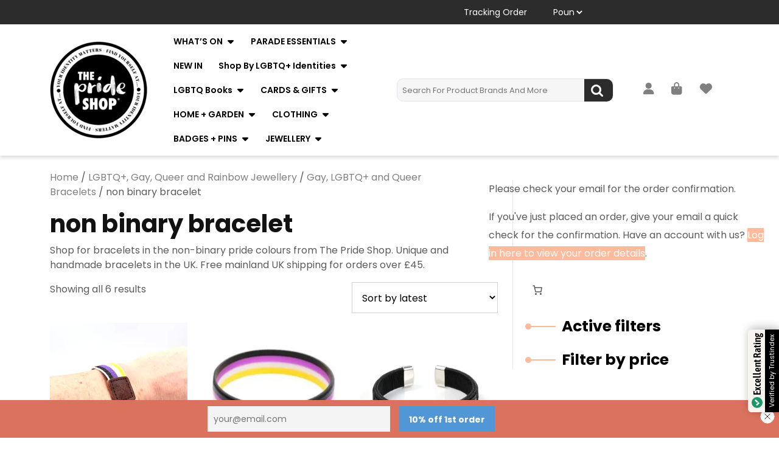

--- FILE ---
content_type: text/html; charset=UTF-8
request_url: https://www.theprideshop.co.uk/product-category/lgbtq-gay-queer-and-rainbow-jewellery/bracelets/non-binary-bracelet/
body_size: 55840
content:

<!DOCTYPE html>
<html lang="en-US" prefix="og: https://ogp.me/ns#">
<head>

<meta http-equiv="Content-Type" content="text/html; charset=UTF-8" />
<meta name="viewport" content="width=device-width, initial-scale=1.0, maximum-scale=1.2, user-scalable=yes" />

				<script>document.documentElement.className = document.documentElement.className + ' yes-js js_active js'</script>
			<script id="cookie-law-info-gcm-var-js">
var _ckyGcm = {"status":true,"default_settings":[{"analytics":"granted","advertisement":"denied","functional":"granted","necessary":"granted","ad_user_data":"granted","ad_personalization":"denied","regions":"All"}],"wait_for_update":2000,"url_passthrough":true,"ads_data_redaction":true}</script>
<script id="cookie-law-info-gcm-js" type="text/javascript" src="https://www.theprideshop.co.uk/wp-content/plugins/cookie-law-info/lite/frontend/js/gcm.min.js"></script> <script id="cookieyes" type="text/javascript" src="https://cdn-cookieyes.com/client_data/ad28890a3cfc8be71acc0d64/script.js"></script><script>window._wca = window._wca || [];</script>
<!-- Google tag (gtag.js) consent mode dataLayer added by Site Kit -->
<script type="text/javascript" id="google_gtagjs-js-consent-mode-data-layer">
/* <![CDATA[ */
window.dataLayer = window.dataLayer || [];function gtag(){dataLayer.push(arguments);}
gtag('consent', 'default', {"ad_personalization":"denied","ad_storage":"denied","ad_user_data":"denied","analytics_storage":"denied","functionality_storage":"denied","security_storage":"denied","personalization_storage":"denied","region":["AT","BE","BG","CH","CY","CZ","DE","DK","EE","ES","FI","FR","GB","GR","HR","HU","IE","IS","IT","LI","LT","LU","LV","MT","NL","NO","PL","PT","RO","SE","SI","SK"],"wait_for_update":500});
window._googlesitekitConsentCategoryMap = {"statistics":["analytics_storage"],"marketing":["ad_storage","ad_user_data","ad_personalization"],"functional":["functionality_storage","security_storage"],"preferences":["personalization_storage"]};
window._googlesitekitConsents = {"ad_personalization":"denied","ad_storage":"denied","ad_user_data":"denied","analytics_storage":"denied","functionality_storage":"denied","security_storage":"denied","personalization_storage":"denied","region":["AT","BE","BG","CH","CY","CZ","DE","DK","EE","ES","FI","FR","GB","GR","HR","HU","IE","IS","IT","LI","LT","LU","LV","MT","NL","NO","PL","PT","RO","SE","SI","SK"],"wait_for_update":500};
/* ]]> */
</script>
<!-- End Google tag (gtag.js) consent mode dataLayer added by Site Kit -->

<!-- Search Engine Optimization by Rank Math - https://rankmath.com/ -->
<title>non binary bracelet - THE PRIDE SHOP®</title>
<meta name="description" content="Shop for bracelets in the non-binary pride colours from The Pride Shop. Unique and handmade bracelets in the UK. Free mainland UK shipping for orders over £45."/>
<meta name="robots" content="follow, index, max-snippet:-1, max-video-preview:-1, max-image-preview:large"/>
<link rel="canonical" href="https://www.theprideshop.co.uk/product-category/lgbtq-gay-queer-and-rainbow-jewellery/bracelets/non-binary-bracelet/" />
<meta property="og:locale" content="en_US" />
<meta property="og:type" content="article" />
<meta property="og:title" content="non binary bracelet - THE PRIDE SHOP®" />
<meta property="og:description" content="Shop for bracelets in the non-binary pride colours from The Pride Shop. Unique and handmade bracelets in the UK. Free mainland UK shipping for orders over £45." />
<meta property="og:url" content="https://www.theprideshop.co.uk/product-category/lgbtq-gay-queer-and-rainbow-jewellery/bracelets/non-binary-bracelet/" />
<meta property="og:site_name" content="THE PRIDE SHOP" />
<meta property="og:image" content="https://i0.wp.com/www.theprideshop.co.uk/wp-content/uploads/2019/04/Non-Binary-charm-bracelet-300x300.jpg" />
<meta property="og:image:secure_url" content="https://i0.wp.com/www.theprideshop.co.uk/wp-content/uploads/2019/04/Non-Binary-charm-bracelet-300x300.jpg" />
<meta property="og:image:width" content="300" />
<meta property="og:image:height" content="300" />
<meta property="og:image:type" content="image/jpeg" />
<meta name="twitter:card" content="summary_large_image" />
<meta name="twitter:title" content="non binary bracelet - THE PRIDE SHOP®" />
<meta name="twitter:description" content="Shop for bracelets in the non-binary pride colours from The Pride Shop. Unique and handmade bracelets in the UK. Free mainland UK shipping for orders over £45." />
<meta name="twitter:label1" content="Products" />
<meta name="twitter:data1" content="6" />
<script type="application/ld+json" class="rank-math-schema">{"@context":"https://schema.org","@graph":[{"@type":"Organization","@id":"https://www.theprideshop.co.uk/#organization","name":"THE PRIDE SHOP"},{"@type":"WebSite","@id":"https://www.theprideshop.co.uk/#website","url":"https://www.theprideshop.co.uk","name":"THE PRIDE SHOP","alternateName":"The UK's Original Pride Shop","publisher":{"@id":"https://www.theprideshop.co.uk/#organization"},"inLanguage":"en-US"},{"@type":"CollectionPage","@id":"https://www.theprideshop.co.uk/product-category/lgbtq-gay-queer-and-rainbow-jewellery/bracelets/non-binary-bracelet/#webpage","url":"https://www.theprideshop.co.uk/product-category/lgbtq-gay-queer-and-rainbow-jewellery/bracelets/non-binary-bracelet/","name":"non binary bracelet - THE PRIDE SHOP\u00ae","isPartOf":{"@id":"https://www.theprideshop.co.uk/#website"},"inLanguage":"en-US"}]}</script>
<!-- /Rank Math WordPress SEO plugin -->

<link rel='dns-prefetch' href='//widget.trustpilot.com' />
<link rel='dns-prefetch' href='//cdn.jsdelivr.net' />
<link rel='dns-prefetch' href='//stats.wp.com' />
<link rel='dns-prefetch' href='//code.jquery.com' />
<link rel='dns-prefetch' href='//www.googletagmanager.com' />
<link rel='preconnect' href='//c0.wp.com' />
<link rel='preconnect' href='//i0.wp.com' />
<link rel="alternate" type="application/rss+xml" title="THE PRIDE SHOP® &raquo; Feed" href="https://www.theprideshop.co.uk/feed/" />
<link rel="alternate" type="application/rss+xml" title="THE PRIDE SHOP® &raquo; Comments Feed" href="https://www.theprideshop.co.uk/comments/feed/" />
<style>[consent-id]:not(.rcb-content-blocker):not([consent-transaction-complete]):not([consent-visual-use-parent^="children:"]):not([consent-confirm]){opacity:0!important;}
.rcb-content-blocker+.rcb-content-blocker-children-fallback~*{display:none!important;}</style><link rel="preload" href="https://www.theprideshop.co.uk/wp-content/7c7ca08146f2ff1d62b93d7fa30937f6/dist/1320206153.js?ver=975c5defe73b4b2fde03afbaa384a541" as="script" />
<link rel="preload" href="https://www.theprideshop.co.uk/wp-content/7c7ca08146f2ff1d62b93d7fa30937f6/dist/238541322.js?ver=64a64f3ab0d5ab261ad8ca6eebf70126" as="script" />
<link rel="preload" href="https://www.theprideshop.co.uk/wp-content/plugins/real-cookie-banner/public/lib/animate.css/animate.min.css?ver=4.1.1" as="style" />
<link rel="alternate" type="application/rss+xml" title="THE PRIDE SHOP® &raquo; non binary bracelet Category Feed" href="https://www.theprideshop.co.uk/product-category/lgbtq-gay-queer-and-rainbow-jewellery/bracelets/non-binary-bracelet/feed/" />
<script data-cfasync="false" type="text/javascript" defer src="https://www.theprideshop.co.uk/wp-content/7c7ca08146f2ff1d62b93d7fa30937f6/dist/1320206153.js?ver=975c5defe73b4b2fde03afbaa384a541" id="real-cookie-banner-vendor-real-cookie-banner-banner-js"></script>
<script type="application/json" data-skip-lazy-load="js-extra" data-skip-moving="true" data-no-defer nitro-exclude data-alt-type="application/ld+json" data-dont-merge data-wpmeteor-nooptimize="true" data-cfasync="false" id="af746fe756c9ab21291f3bc23d0f008f01-js-extra">{"slug":"real-cookie-banner","textDomain":"real-cookie-banner","version":"5.2.10","restUrl":"https:\/\/www.theprideshop.co.uk\/wp-json\/real-cookie-banner\/v1\/","restNamespace":"real-cookie-banner\/v1","restPathObfuscateOffset":"2b1c7eaa530cf906","restRoot":"https:\/\/www.theprideshop.co.uk\/wp-json\/","restQuery":{"_v":"5.2.10","_locale":"user"},"restNonce":"379ec8f038","restRecreateNonceEndpoint":"https:\/\/www.theprideshop.co.uk\/wp-admin\/admin-ajax.php?action=rest-nonce","publicUrl":"https:\/\/www.theprideshop.co.uk\/wp-content\/plugins\/real-cookie-banner\/public\/","chunkFolder":"dist","chunksLanguageFolder":"https:\/\/www.theprideshop.co.uk\/wp-content\/languages\/mo-cache\/real-cookie-banner\/","chunks":{},"others":{"customizeValuesBanner":"{\"layout\":{\"type\":\"dialog\",\"maxHeightEnabled\":true,\"maxHeight\":740,\"dialogMaxWidth\":530,\"dialogPosition\":\"middleCenter\",\"dialogMargin\":[0,0,0,0],\"bannerPosition\":\"bottom\",\"bannerMaxWidth\":1024,\"dialogBorderRadius\":3,\"borderRadius\":5,\"animationIn\":\"slideInUp\",\"animationInDuration\":500,\"animationInOnlyMobile\":true,\"animationOut\":\"none\",\"animationOutDuration\":500,\"animationOutOnlyMobile\":true,\"overlay\":true,\"overlayBg\":\"#000000\",\"overlayBgAlpha\":50,\"overlayBlur\":2},\"decision\":{\"acceptAll\":\"button\",\"acceptEssentials\":\"button\",\"showCloseIcon\":false,\"acceptIndividual\":\"link\",\"buttonOrder\":\"all,essential,save,individual\",\"showGroups\":false,\"groupsFirstView\":false,\"saveButton\":\"always\"},\"design\":{\"bg\":\"#ffffff\",\"textAlign\":\"center\",\"linkTextDecoration\":\"underline\",\"borderWidth\":0,\"borderColor\":\"#ffffff\",\"fontSize\":13,\"fontColor\":\"#2b2b2b\",\"fontInheritFamily\":true,\"fontFamily\":\"Arial, Helvetica, sans-serif\",\"fontWeight\":\"normal\",\"boxShadowEnabled\":true,\"boxShadowOffsetX\":0,\"boxShadowOffsetY\":5,\"boxShadowBlurRadius\":13,\"boxShadowSpreadRadius\":0,\"boxShadowColor\":\"#000000\",\"boxShadowColorAlpha\":20},\"headerDesign\":{\"inheritBg\":true,\"bg\":\"#f4f4f4\",\"inheritTextAlign\":true,\"textAlign\":\"center\",\"padding\":[17,20,15,20],\"logo\":\"\",\"logoRetina\":\"\",\"logoMaxHeight\":40,\"logoPosition\":\"left\",\"logoMargin\":[5,15,5,15],\"fontSize\":20,\"fontColor\":\"#2b2b2b\",\"fontInheritFamily\":true,\"fontFamily\":\"Arial, Helvetica, sans-serif\",\"fontWeight\":\"normal\",\"borderWidth\":1,\"borderColor\":\"#efefef\"},\"bodyDesign\":{\"padding\":[15,20,5,20],\"descriptionInheritFontSize\":true,\"descriptionFontSize\":13,\"dottedGroupsInheritFontSize\":true,\"dottedGroupsFontSize\":13,\"dottedGroupsBulletColor\":\"#15779b\",\"teachingsInheritTextAlign\":true,\"teachingsTextAlign\":\"center\",\"teachingsSeparatorActive\":true,\"teachingsSeparatorWidth\":50,\"teachingsSeparatorHeight\":1,\"teachingsSeparatorColor\":\"#15779b\",\"teachingsInheritFontSize\":false,\"teachingsFontSize\":12,\"teachingsInheritFontColor\":false,\"teachingsFontColor\":\"#757575\",\"accordionMargin\":[10,0,5,0],\"accordionPadding\":[5,10,5,10],\"accordionArrowType\":\"outlined\",\"accordionArrowColor\":\"#15779b\",\"accordionBg\":\"#ffffff\",\"accordionActiveBg\":\"#f9f9f9\",\"accordionHoverBg\":\"#efefef\",\"accordionBorderWidth\":1,\"accordionBorderColor\":\"#efefef\",\"accordionTitleFontSize\":12,\"accordionTitleFontColor\":\"#2b2b2b\",\"accordionTitleFontWeight\":\"normal\",\"accordionDescriptionMargin\":[5,0,0,0],\"accordionDescriptionFontSize\":12,\"accordionDescriptionFontColor\":\"#757575\",\"accordionDescriptionFontWeight\":\"normal\",\"acceptAllOneRowLayout\":false,\"acceptAllPadding\":[10,10,10,10],\"acceptAllBg\":\"#15779b\",\"acceptAllTextAlign\":\"center\",\"acceptAllFontSize\":18,\"acceptAllFontColor\":\"#ffffff\",\"acceptAllFontWeight\":\"normal\",\"acceptAllBorderWidth\":0,\"acceptAllBorderColor\":\"#000000\",\"acceptAllHoverBg\":\"#11607d\",\"acceptAllHoverFontColor\":\"#ffffff\",\"acceptAllHoverBorderColor\":\"#000000\",\"acceptEssentialsUseAcceptAll\":true,\"acceptEssentialsButtonType\":\"\",\"acceptEssentialsPadding\":[10,10,10,10],\"acceptEssentialsBg\":\"#efefef\",\"acceptEssentialsTextAlign\":\"center\",\"acceptEssentialsFontSize\":18,\"acceptEssentialsFontColor\":\"#0a0a0a\",\"acceptEssentialsFontWeight\":\"normal\",\"acceptEssentialsBorderWidth\":0,\"acceptEssentialsBorderColor\":\"#000000\",\"acceptEssentialsHoverBg\":\"#e8e8e8\",\"acceptEssentialsHoverFontColor\":\"#000000\",\"acceptEssentialsHoverBorderColor\":\"#000000\",\"acceptIndividualPadding\":[5,5,5,5],\"acceptIndividualBg\":\"#ffffff\",\"acceptIndividualTextAlign\":\"center\",\"acceptIndividualFontSize\":16,\"acceptIndividualFontColor\":\"#15779b\",\"acceptIndividualFontWeight\":\"normal\",\"acceptIndividualBorderWidth\":0,\"acceptIndividualBorderColor\":\"#000000\",\"acceptIndividualHoverBg\":\"#ffffff\",\"acceptIndividualHoverFontColor\":\"#11607d\",\"acceptIndividualHoverBorderColor\":\"#000000\"},\"footerDesign\":{\"poweredByLink\":true,\"inheritBg\":false,\"bg\":\"#fcfcfc\",\"inheritTextAlign\":true,\"textAlign\":\"center\",\"padding\":[10,20,15,20],\"fontSize\":14,\"fontColor\":\"#757474\",\"fontInheritFamily\":true,\"fontFamily\":\"Arial, Helvetica, sans-serif\",\"fontWeight\":\"normal\",\"hoverFontColor\":\"#2b2b2b\",\"borderWidth\":1,\"borderColor\":\"#efefef\",\"languageSwitcher\":\"flags\"},\"texts\":{\"headline\":\"Privacy preferences\",\"description\":\"We use cookies and similar technologies on our website and process your personal data (e.g. IP address), for example, to personalize content and ads, to integrate media from third-party providers or to analyze traffic on our website. Data processing may also happen as a result of cookies being set. We share this data with third parties that we name in the privacy settings.<br \\\/><br \\\/>The data processing may take place with your consent or on the basis of a legitimate interest, which you can object to in the privacy settings. You have the right not to consent and to change or revoke your consent at a later time. This revocation takes effect immediately but does not affect data already processed. For more information on the use of your data, please visit our {{privacyPolicy}}privacy policy{{\\\/privacyPolicy}}.\",\"acceptAll\":\"Accept all\",\"acceptEssentials\":\"Continue without consent\",\"acceptIndividual\":\"Set privacy settings individually\",\"poweredBy\":\"3\",\"dataProcessingInUnsafeCountries\":\"Some services process personal data in unsafe third countries. By consenting, you also consent to data processing of labeled services per {{legalBasis}}, with risks like inadequate legal remedies, unauthorized access by authorities without information or possibility of objection, unauthorised transfer to third parties, and inadequate data security measures.\",\"ageNoticeBanner\":\"You are under {{minAge}} years old? Then you cannot consent to optional services. Ask your parents or legal guardians to agree to these services with you.\",\"ageNoticeBlocker\":\"You are under {{minAge}} years old? Unfortunately, you are not permitted to consent to this service to view this content. Please ask your parents or guardians to agree to the service with you!\",\"listServicesNotice\":\"By accepting all services, you allow {{services}} to be loaded. These services are divided into groups {{serviceGroups}} according to their purpose (belonging marked with superscript numbers).\",\"listServicesLegitimateInterestNotice\":\"In addition, {{services}} are loaded based on a legitimate interest.\",\"consentForwardingExternalHosts\":\"Your consent is also applicable on {{websites}}.\",\"blockerHeadline\":\"{{name}} blocked due to privacy settings\",\"blockerLinkShowMissing\":\"Show all services you still need to agree to\",\"blockerLoadButton\":\"Accept services and load content\",\"blockerAcceptInfo\":\"Loading the blocked content will adjust your privacy settings. Content from this service will not be blocked in the future.\",\"stickyHistory\":\"Privacy settings history\",\"stickyRevoke\":\"Revoke consents\",\"stickyRevokeSuccessMessage\":\"You have successfully revoked consent for services with its cookies and personal data processing. The page will be reloaded now!\",\"stickyChange\":\"Change privacy settings\"},\"individualLayout\":{\"inheritDialogMaxWidth\":false,\"dialogMaxWidth\":970,\"inheritBannerMaxWidth\":true,\"bannerMaxWidth\":1980,\"descriptionTextAlign\":\"left\"},\"group\":{\"checkboxBg\":\"#f0f0f0\",\"checkboxBorderWidth\":1,\"checkboxBorderColor\":\"#d2d2d2\",\"checkboxActiveColor\":\"#ffffff\",\"checkboxActiveBg\":\"#15779b\",\"checkboxActiveBorderColor\":\"#11607d\",\"groupInheritBg\":true,\"groupBg\":\"#f4f4f4\",\"groupPadding\":[15,15,15,15],\"groupSpacing\":10,\"groupBorderRadius\":5,\"groupBorderWidth\":1,\"groupBorderColor\":\"#f4f4f4\",\"headlineFontSize\":16,\"headlineFontWeight\":\"normal\",\"headlineFontColor\":\"#2b2b2b\",\"descriptionFontSize\":14,\"descriptionFontColor\":\"#757575\",\"linkColor\":\"#757575\",\"linkHoverColor\":\"#2b2b2b\",\"detailsHideLessRelevant\":true},\"saveButton\":{\"useAcceptAll\":true,\"type\":\"button\",\"padding\":[10,10,10,10],\"bg\":\"#efefef\",\"textAlign\":\"center\",\"fontSize\":18,\"fontColor\":\"#0a0a0a\",\"fontWeight\":\"normal\",\"borderWidth\":0,\"borderColor\":\"#000000\",\"hoverBg\":\"#e8e8e8\",\"hoverFontColor\":\"#000000\",\"hoverBorderColor\":\"#000000\"},\"individualTexts\":{\"headline\":\"Individual privacy preferences\",\"description\":\"We use cookies and similar technologies on our website and process your personal data (e.g. IP address), for example, to personalize content and ads, to integrate media from third-party providers or to analyze traffic on our website. Data processing may also happen as a result of cookies being set. We share this data with third parties that we name in the privacy settings.<br \\\/><br \\\/>The data processing may take place with your consent or on the basis of a legitimate interest, which you can object to in the privacy settings. You have the right not to consent and to change or revoke your consent at a later time. This revocation takes effect immediately but does not affect data already processed. For more information on the use of your data, please visit our {{privacyPolicy}}privacy policy{{\\\/privacyPolicy}}.<br \\\/><br \\\/>Below you will find an overview of all services used by this website. You can view detailed information about each service and agree to them individually or exercise your right to object.\",\"save\":\"Save custom choices\",\"showMore\":\"Show service information\",\"hideMore\":\"Hide service information\",\"postamble\":\"\"},\"mobile\":{\"enabled\":true,\"maxHeight\":400,\"hideHeader\":false,\"alignment\":\"bottom\",\"scalePercent\":90,\"scalePercentVertical\":-50},\"sticky\":{\"enabled\":false,\"animationsEnabled\":true,\"alignment\":\"left\",\"bubbleBorderRadius\":50,\"icon\":\"fingerprint\",\"iconCustom\":\"\",\"iconCustomRetina\":\"\",\"iconSize\":30,\"iconColor\":\"#ffffff\",\"bubbleMargin\":[10,20,20,20],\"bubblePadding\":15,\"bubbleBg\":\"#15779b\",\"bubbleBorderWidth\":0,\"bubbleBorderColor\":\"#10556f\",\"boxShadowEnabled\":true,\"boxShadowOffsetX\":0,\"boxShadowOffsetY\":2,\"boxShadowBlurRadius\":5,\"boxShadowSpreadRadius\":1,\"boxShadowColor\":\"#105b77\",\"boxShadowColorAlpha\":40,\"bubbleHoverBg\":\"#ffffff\",\"bubbleHoverBorderColor\":\"#000000\",\"hoverIconColor\":\"#000000\",\"hoverIconCustom\":\"\",\"hoverIconCustomRetina\":\"\",\"menuFontSize\":16,\"menuBorderRadius\":5,\"menuItemSpacing\":10,\"menuItemPadding\":[5,10,5,10]},\"customCss\":{\"css\":\"\",\"antiAdBlocker\":\"y\"}}","isPro":false,"showProHints":false,"proUrl":"https:\/\/devowl.io\/go\/real-cookie-banner?source=rcb-lite","showLiteNotice":true,"frontend":{"groups":"[{\"id\":2529,\"name\":\"Essential\",\"slug\":\"essential\",\"description\":\"Essential services are required for the basic functionality of the website. They only contain technically necessary services. These services cannot be objected to.\",\"isEssential\":true,\"isDefault\":true,\"items\":[{\"id\":26818,\"name\":\"Real Cookie Banner\",\"purpose\":\"Real Cookie Banner asks website visitors for consent to set cookies and process personal data. For this purpose, a UUID (pseudonymous identification of the user) is assigned to each website visitor, which is valid until the cookie expires to store the consent. Cookies are used to test whether cookies can be set, to store reference to documented consent, to store which services from which service groups the visitor has consented to, and, if consent is obtained under the Transparency & Consent Framework (TCF), to store consent in TCF partners, purposes, special purposes, features and special features. As part of the obligation to disclose according to GDPR, the collected consent is fully documented. This includes, in addition to the services and service groups to which the visitor has consented, and if consent is obtained according to the TCF standard, to which TCF partners, purposes and features the visitor has consented, all cookie banner settings at the time of consent as well as the technical circumstances (e.g. size of the displayed area at the time of consent) and the user interactions (e.g. clicking on buttons) that led to consent. Consent is collected once per language.\",\"providerContact\":{\"phone\":\"\",\"email\":\"\",\"link\":\"\"},\"isProviderCurrentWebsite\":true,\"provider\":\"\",\"uniqueName\":\"\",\"isEmbeddingOnlyExternalResources\":false,\"legalBasis\":\"legal-requirement\",\"dataProcessingInCountries\":[],\"dataProcessingInCountriesSpecialTreatments\":[],\"technicalDefinitions\":[{\"type\":\"http\",\"name\":\"real_cookie_banner*\",\"host\":\".co.uk\",\"duration\":365,\"durationUnit\":\"d\",\"isSessionDuration\":false,\"purpose\":\"Unique identifier for the consent, but not for the website visitor. Revision hash for settings of cookie banner (texts, colors, features, service groups, services, content blockers etc.). IDs for consented services and service groups.\"},{\"type\":\"http\",\"name\":\"real_cookie_banner*-tcf\",\"host\":\".co.uk\",\"duration\":365,\"durationUnit\":\"d\",\"isSessionDuration\":false,\"purpose\":\"Consents collected under TCF stored in TC String format, including TCF vendors, purposes, special purposes, features, and special features.\"},{\"type\":\"http\",\"name\":\"real_cookie_banner*-gcm\",\"host\":\".co.uk\",\"duration\":365,\"durationUnit\":\"d\",\"isSessionDuration\":false,\"purpose\":\"Consents into consent types (purposes)  collected under Google Consent Mode stored for all Google Consent Mode compatible services.\"},{\"type\":\"http\",\"name\":\"real_cookie_banner-test\",\"host\":\".co.uk\",\"duration\":365,\"durationUnit\":\"d\",\"isSessionDuration\":false,\"purpose\":\"Cookie set to test HTTP cookie functionality. Deleted immediately after test.\"},{\"type\":\"local\",\"name\":\"real_cookie_banner*\",\"host\":\"https:\\\/\\\/www.theprideshop.co.uk\",\"duration\":1,\"durationUnit\":\"d\",\"isSessionDuration\":false,\"purpose\":\"Unique identifier for the consent, but not for the website visitor. Revision hash for settings of cookie banner (texts, colors, features, service groups, services, content blockers etc.). IDs for consented services and service groups. Is only stored until consent is documented on the website server.\"},{\"type\":\"local\",\"name\":\"real_cookie_banner*-tcf\",\"host\":\"https:\\\/\\\/www.theprideshop.co.uk\",\"duration\":1,\"durationUnit\":\"d\",\"isSessionDuration\":false,\"purpose\":\"Consents collected under TCF stored in TC String format, including TCF vendors, purposes, special purposes, features, and special features. Is only stored until consent is documented on the website server.\"},{\"type\":\"local\",\"name\":\"real_cookie_banner*-gcm\",\"host\":\"https:\\\/\\\/www.theprideshop.co.uk\",\"duration\":1,\"durationUnit\":\"d\",\"isSessionDuration\":false,\"purpose\":\"Consents collected under Google Consent Mode stored in consent types (purposes) for all Google Consent Mode compatible services. Is only stored until consent is documented on the website server.\"},{\"type\":\"local\",\"name\":\"real_cookie_banner-consent-queue*\",\"host\":\"https:\\\/\\\/www.theprideshop.co.uk\",\"duration\":1,\"durationUnit\":\"d\",\"isSessionDuration\":false,\"purpose\":\"Local caching of selection in cookie banner until server documents consent; documentation periodic or at page switches attempted if server is unavailable or overloaded.\"}],\"codeDynamics\":[],\"providerPrivacyPolicyUrl\":\"\",\"providerLegalNoticeUrl\":\"\",\"tagManagerOptInEventName\":\"\",\"tagManagerOptOutEventName\":\"\",\"googleConsentModeConsentTypes\":[],\"executePriority\":10,\"codeOptIn\":\"\",\"executeCodeOptInWhenNoTagManagerConsentIsGiven\":false,\"codeOptOut\":\"\",\"executeCodeOptOutWhenNoTagManagerConsentIsGiven\":false,\"deleteTechnicalDefinitionsAfterOptOut\":false,\"codeOnPageLoad\":\"\",\"presetId\":\"real-cookie-banner\"}]}]","links":[{"id":26817,"label":"Data processing agreement","pageType":"dpa","isExternalUrl":false,"pageId":1012,"url":"https:\/\/www.theprideshop.co.uk\/privacy-policy\/","hideCookieBanner":true,"isTargetBlank":true},{"id":26819,"label":"Terms of use","pageType":"tos","isExternalUrl":false,"pageId":26268,"url":"https:\/\/www.theprideshop.co.uk\/terms-and-conditions\/","hideCookieBanner":true,"isTargetBlank":true}],"websiteOperator":{"address":"THE PRIDE SHOP\u00ae","country":"GB","contactEmail":"base64-encoded:aGVsbG9AdGhlcHJpZGVzaG9wLmNvLnVr","contactPhone":"01158918456","contactFormUrl":false},"blocker":[],"languageSwitcher":[],"predefinedDataProcessingInSafeCountriesLists":{"GDPR":["AT","BE","BG","HR","CY","CZ","DK","EE","FI","FR","DE","GR","HU","IE","IS","IT","LI","LV","LT","LU","MT","NL","NO","PL","PT","RO","SK","SI","ES","SE"],"DSG":["CH"],"GDPR+DSG":[],"ADEQUACY_EU":["AD","AR","CA","FO","GG","IL","IM","JP","JE","NZ","KR","CH","GB","UY","US"],"ADEQUACY_CH":["DE","AD","AR","AT","BE","BG","CA","CY","HR","DK","ES","EE","FI","FR","GI","GR","GG","HU","IM","FO","IE","IS","IL","IT","JE","LV","LI","LT","LU","MT","MC","NO","NZ","NL","PL","PT","CZ","RO","GB","SK","SI","SE","UY","US"]},"decisionCookieName":"real_cookie_banner-v:3_blog:1_path:03cdf87","revisionHash":"fa87fc71c03bb408edcca16a41d4e06c","territorialLegalBasis":["gdpr-eprivacy"],"setCookiesViaManager":"none","isRespectDoNotTrack":false,"failedConsentDocumentationHandling":"essentials","isAcceptAllForBots":true,"isDataProcessingInUnsafeCountries":false,"isAgeNotice":true,"ageNoticeAgeLimit":16,"isListServicesNotice":true,"isBannerLessConsent":false,"isTcf":false,"isGcm":false,"isGcmListPurposes":false,"hasLazyData":false},"anonymousContentUrl":"https:\/\/www.theprideshop.co.uk\/wp-content\/7c7ca08146f2ff1d62b93d7fa30937f6\/dist\/","anonymousHash":"7c7ca08146f2ff1d62b93d7fa30937f6","hasDynamicPreDecisions":false,"isLicensed":true,"isDevLicense":false,"multilingualSkipHTMLForTag":"","isCurrentlyInTranslationEditorPreview":false,"defaultLanguage":"","currentLanguage":"","activeLanguages":[],"context":"","iso3166OneAlpha2":{"AF":"Afghanistan","AX":"Aland Islands","AL":"Albania","DZ":"Algeria","AS":"American Samoa","AD":"Andorra","AO":"Angola","AI":"Anguilla","AQ":"Antarctica","AG":"Antigua And Barbuda","AR":"Argentina","AM":"Armenia","AW":"Aruba","AU":"Australia","AT":"Austria","AZ":"Azerbaijan","BS":"Bahamas","BH":"Bahrain","BD":"Bangladesh","BB":"Barbados","BY":"Belarus","BE":"Belgium","BZ":"Belize","BJ":"Benin","BM":"Bermuda","BT":"Bhutan","BO":"Bolivia","BA":"Bosnia And Herzegovina","BW":"Botswana","BV":"Bouvet Island","BR":"Brazil","IO":"British Indian Ocean Territory","BN":"Brunei Darussalam","BG":"Bulgaria","BF":"Burkina Faso","BI":"Burundi","KH":"Cambodia","CM":"Cameroon","CA":"Canada","CV":"Cape Verde","BQ":"Caribbean Netherlands","KY":"Cayman Islands","CF":"Central African Republic","TD":"Chad","CL":"Chile","CN":"China","CX":"Christmas Island","CC":"Cocos (Keeling) Islands","CO":"Colombia","KM":"Comoros","CG":"Congo","CD":"Congo, Democratic Republic","CK":"Cook Islands","CR":"Costa Rica","CI":"Cote D'Ivoire","HR":"Croatia","CU":"Cuba","CW":"Cura\u00e7ao","CY":"Cyprus","CZ":"Czech Republic","DK":"Denmark","DJ":"Djibouti","DM":"Dominica","DO":"Dominican Republic","EC":"Ecuador","EG":"Egypt","SV":"El Salvador","GQ":"Equatorial Guinea","ER":"Eritrea","EE":"Estonia","ET":"Ethiopia","FK":"Falkland Islands (Malvinas)","FO":"Faroe Islands","FM":"Federated States Of Micronesia","FJ":"Fiji","FI":"Finland","FR":"France","GF":"French Guiana","PF":"French Polynesia","TF":"French Southern and Antarctic Lands","GA":"Gabon","GM":"Gambia","GE":"Georgia","DE":"Germany","GH":"Ghana","GI":"Gibraltar","GR":"Greece","GL":"Greenland","GD":"Grenada","GP":"Guadeloupe","GU":"Guam","GT":"Guatemala","GG":"Guernsey","GN":"Guinea","GW":"Guinea-Bissau","GY":"Guyana","HT":"Haiti","HM":"Heard Island & Mcdonald Islands","VA":"Holy See (Vatican City State)","HN":"Honduras","HK":"Hong Kong","HU":"Hungary","IS":"Iceland","IN":"India","ID":"Indonesia","IR":"Iran, Islamic Republic Of","IQ":"Iraq","IE":"Ireland","IM":"Isle Of Man","IL":"Israel","IT":"Italy","JM":"Jamaica","JP":"Japan","JE":"Jersey","JO":"Jordan","KZ":"Kazakhstan","KE":"Kenya","KI":"Kiribati","KR":"Korea","XK":"Kosovo","KW":"Kuwait","KG":"Kyrgyzstan","LA":"Lao People's Democratic Republic","LV":"Latvia","LB":"Lebanon","LS":"Lesotho","LR":"Liberia","LY":"Libyan Arab Jamahiriya","LI":"Liechtenstein","LT":"Lithuania","LU":"Luxembourg","MO":"Macao","MK":"Macedonia","MG":"Madagascar","MW":"Malawi","MY":"Malaysia","MV":"Maldives","ML":"Mali","MT":"Malta","MH":"Marshall Islands","MQ":"Martinique","MR":"Mauritania","MU":"Mauritius","YT":"Mayotte","MX":"Mexico","MD":"Moldova","MC":"Monaco","MN":"Mongolia","ME":"Montenegro","MS":"Montserrat","MA":"Morocco","MZ":"Mozambique","MM":"Myanmar","NA":"Namibia","NR":"Nauru","NP":"Nepal","NL":"Netherlands","AN":"Netherlands Antilles","NC":"New Caledonia","NZ":"New Zealand","NI":"Nicaragua","NE":"Niger","NG":"Nigeria","NU":"Niue","NF":"Norfolk Island","KP":"North Korea","MP":"Northern Mariana Islands","NO":"Norway","OM":"Oman","PK":"Pakistan","PW":"Palau","PS":"Palestinian Territory, Occupied","PA":"Panama","PG":"Papua New Guinea","PY":"Paraguay","PE":"Peru","PH":"Philippines","PN":"Pitcairn","PL":"Poland","PT":"Portugal","PR":"Puerto Rico","QA":"Qatar","RE":"Reunion","RO":"Romania","RU":"Russian Federation","RW":"Rwanda","BL":"Saint Barthelemy","SH":"Saint Helena","KN":"Saint Kitts And Nevis","LC":"Saint Lucia","MF":"Saint Martin","PM":"Saint Pierre And Miquelon","VC":"Saint Vincent And Grenadines","WS":"Samoa","SM":"San Marino","ST":"Sao Tome And Principe","SA":"Saudi Arabia","SN":"Senegal","RS":"Serbia","SC":"Seychelles","SL":"Sierra Leone","SG":"Singapore","SX":"Sint Maarten","SK":"Slovakia","SI":"Slovenia","SB":"Solomon Islands","SO":"Somalia","ZA":"South Africa","GS":"South Georgia And Sandwich Isl.","SS":"South Sudan","ES":"Spain","LK":"Sri Lanka","SD":"Sudan","SR":"Suriname","SJ":"Svalbard And Jan Mayen","SZ":"Swaziland","SE":"Sweden","CH":"Switzerland","SY":"Syrian Arab Republic","TW":"Taiwan","TJ":"Tajikistan","TZ":"Tanzania","TH":"Thailand","TL":"Timor-Leste","TG":"Togo","TK":"Tokelau","TO":"Tonga","TT":"Trinidad And Tobago","TN":"Tunisia","TR":"Turkey","TM":"Turkmenistan","TC":"Turks And Caicos Islands","TV":"Tuvalu","UG":"Uganda","UA":"Ukraine","AE":"United Arab Emirates","GB":"United Kingdom","US":"United States","UM":"United States Outlying Islands","UY":"Uruguay","UZ":"Uzbekistan","VU":"Vanuatu","VE":"Venezuela","VN":"Vietnam","VG":"Virgin Islands, British","VI":"Virgin Islands, U.S.","WF":"Wallis And Futuna","EH":"Western Sahara","YE":"Yemen","ZM":"Zambia","ZW":"Zimbabwe"},"visualParentSelectors":{".et_pb_video_box":1,".et_pb_video_slider:has(>.et_pb_slider_carousel %s)":"self",".ast-oembed-container":1,".wpb_video_wrapper":1,".gdlr-core-pbf-background-wrap":1},"isPreventPreDecision":false,"isInvalidateImplicitUserConsent":false,"dependantVisibilityContainers":["[role=\"tabpanel\"]",".eael-tab-content-item",".wpcs_content_inner",".op3-contenttoggleitem-content",".op3-popoverlay-content",".pum-overlay","[data-elementor-type=\"popup\"]",".wp-block-ub-content-toggle-accordion-content-wrap",".w-popup-wrap",".oxy-lightbox_inner[data-inner-content=true]",".oxy-pro-accordion_body",".oxy-tab-content",".kt-accordion-panel",".vc_tta-panel-body",".mfp-hide","div[id^=\"tve_thrive_lightbox_\"]",".brxe-xpromodalnestable",".evcal_eventcard",".divioverlay",".et_pb_toggle_content"],"disableDeduplicateExceptions":[".et_pb_video_slider"],"bannerDesignVersion":12,"bannerI18n":{"showMore":"Show more","hideMore":"Hide","showLessRelevantDetails":"Show more details (%s)","hideLessRelevantDetails":"Hide more details (%s)","other":"Other","legalBasis":{"label":"Use on legal basis of","consentPersonalData":"Consent for processing personal data","consentStorage":"Consent for storing or accessing information on the terminal equipment of the user","legitimateInterestPersonalData":"Legitimate interest for the processing of personal data","legitimateInterestStorage":"Provision of explicitly requested digital service for storing or accessing information on the terminal equipment of the user","legalRequirementPersonalData":"Compliance with a legal obligation for processing of personal data"},"territorialLegalBasisArticles":{"gdpr-eprivacy":{"dataProcessingInUnsafeCountries":"Art. 49 (1) (a) GDPR"},"dsg-switzerland":{"dataProcessingInUnsafeCountries":"Art. 17 (1) (a) DSG (Switzerland)"}},"legitimateInterest":"Legitimate interest","consent":"Consent","crawlerLinkAlert":"We have recognized that you are a crawler\/bot. Only natural persons must consent to cookies and processing of personal data. Therefore, the link has no function for you.","technicalCookieDefinitions":"Technical cookie definitions","technicalCookieName":"Technical cookie name","usesCookies":"Uses cookies","cookieRefresh":"Cookie refresh","usesNonCookieAccess":"Uses cookie-like information (LocalStorage, SessionStorage, IndexDB, etc.)","host":"Host","duration":"Duration","noExpiration":"No expiration","type":"Type","purpose":"Purpose","purposes":"Purposes","headerTitlePrivacyPolicyHistory":"History of your privacy settings","skipToConsentChoices":"Skip to consent choices","historyLabel":"Show consent from","historyItemLoadError":"Reading the consent has failed. Please try again later!","historySelectNone":"Not yet consented to","provider":"Provider","providerContactPhone":"Phone","providerContactEmail":"Email","providerContactLink":"Contact form","providerPrivacyPolicyUrl":"Privacy Policy","providerLegalNoticeUrl":"Legal notice","nonStandard":"Non-standardized data processing","nonStandardDesc":"Some services set cookies and\/or process personal data without complying with consent communication standards. These services are divided into several groups. So-called \"essential services\" are used based on legitimate interest and cannot be opted out (an objection may have to be made by email or letter in accordance with the privacy policy), while all other services are used only after consent has been given.","dataProcessingInThirdCountries":"Data processing in third countries","safetyMechanisms":{"label":"Safety mechanisms for data transmission","standardContractualClauses":"Standard contractual clauses","adequacyDecision":"Adequacy decision","eu":"EU","switzerland":"Switzerland","bindingCorporateRules":"Binding corporate rules","contractualGuaranteeSccSubprocessors":"Contractual guarantee for standard contractual clauses with sub-processors"},"durationUnit":{"n1":{"s":"second","m":"minute","h":"hour","d":"day","mo":"month","y":"year"},"nx":{"s":"seconds","m":"minutes","h":"hours","d":"days","mo":"months","y":"years"}},"close":"Close","closeWithoutSaving":"Close without saving","yes":"Yes","no":"No","unknown":"Unknown","none":"None","noLicense":"No license activated - not for production use!","devLicense":"Product license not for production use!","devLicenseLearnMore":"Learn more","devLicenseLink":"https:\/\/devowl.io\/knowledge-base\/license-installation-type\/","andSeparator":" and ","deprecated":{"appropriateSafeguard":"Appropriate safeguard","dataProcessingInUnsafeCountries":"Data processing in unsafe third countries","legalRequirement":"Compliance with a legal obligation"}},"pageRequestUuid4":"a11f490b6-fbc4-4422-897c-c0ff00ba818b","pageByIdUrl":"https:\/\/www.theprideshop.co.uk?page_id","pluginUrl":"https:\/\/devowl.io\/wordpress-real-cookie-banner\/"}}</script><script data-skip-lazy-load="js-extra" data-skip-moving="true" data-no-defer nitro-exclude data-alt-type="application/ld+json" data-dont-merge data-wpmeteor-nooptimize="true" data-cfasync="false" id="af746fe756c9ab21291f3bc23d0f008f02-js-extra">
(()=>{var x=function (a,b){return-1<["codeOptIn","codeOptOut","codeOnPageLoad","contactEmail"].indexOf(a)&&"string"==typeof b&&b.startsWith("base64-encoded:")?window.atob(b.substr(15)):b},t=(e,t)=>new Proxy(e,{get:(e,n)=>{let r=Reflect.get(e,n);return n===t&&"string"==typeof r&&(r=JSON.parse(r,x),Reflect.set(e,n,r)),r}}),n=JSON.parse(document.getElementById("af746fe756c9ab21291f3bc23d0f008f01-js-extra").innerHTML,x);window.Proxy?n.others.frontend=t(n.others.frontend,"groups"):n.others.frontend.groups=JSON.parse(n.others.frontend.groups,x);window.Proxy?n.others=t(n.others,"customizeValuesBanner"):n.others.customizeValuesBanner=JSON.parse(n.others.customizeValuesBanner,x);;window.realCookieBanner=n;window[Math.random().toString(36)]=n;
})();
</script><script data-cfasync="false" type="text/javascript" id="real-cookie-banner-banner-js-before">
/* <![CDATA[ */
((a,b)=>{a[b]||(a[b]={unblockSync:()=>undefined},["consentSync"].forEach(c=>a[b][c]=()=>({cookie:null,consentGiven:!1,cookieOptIn:!0})),["consent","consentAll","unblock"].forEach(c=>a[b][c]=(...d)=>new Promise(e=>a.addEventListener(b,()=>{a[b][c](...d).then(e)},{once:!0}))))})(window,"consentApi");
//# sourceURL=real-cookie-banner-banner-js-before
/* ]]> */
</script>
<script data-cfasync="false" type="text/javascript" defer src="https://www.theprideshop.co.uk/wp-content/7c7ca08146f2ff1d62b93d7fa30937f6/dist/238541322.js?ver=64a64f3ab0d5ab261ad8ca6eebf70126" id="real-cookie-banner-banner-js"></script>
<link rel='stylesheet' id='animate-css-css' href='https://www.theprideshop.co.uk/wp-content/plugins/real-cookie-banner/public/lib/animate.css/animate.min.css?ver=4.1.1' type='text/css' media='all' />
<style id='wp-img-auto-sizes-contain-inline-css' type='text/css'>
img:is([sizes=auto i],[sizes^="auto," i]){contain-intrinsic-size:3000px 1500px}
/*# sourceURL=wp-img-auto-sizes-contain-inline-css */
</style>
<link rel='stylesheet' id='wt-sc-blocks-gift-coupon-editor-css' href='https://www.theprideshop.co.uk/wp-content/plugins/wt-smart-coupon-pro/blocks/build/gift-coupon/index.css?ver=1.0.0' type='text/css' media='all' />
<style id='wp-emoji-styles-inline-css' type='text/css'>

	img.wp-smiley, img.emoji {
		display: inline !important;
		border: none !important;
		box-shadow: none !important;
		height: 1em !important;
		width: 1em !important;
		margin: 0 0.07em !important;
		vertical-align: -0.1em !important;
		background: none !important;
		padding: 0 !important;
	}
/*# sourceURL=wp-emoji-styles-inline-css */
</style>
<link rel='stylesheet' id='wp-block-library-css' href='https://c0.wp.com/c/6.9/wp-includes/css/dist/block-library/style.min.css' type='text/css' media='all' />
<style id='wp-block-heading-inline-css' type='text/css'>
h1:where(.wp-block-heading).has-background,h2:where(.wp-block-heading).has-background,h3:where(.wp-block-heading).has-background,h4:where(.wp-block-heading).has-background,h5:where(.wp-block-heading).has-background,h6:where(.wp-block-heading).has-background{padding:1.25em 2.375em}h1.has-text-align-left[style*=writing-mode]:where([style*=vertical-lr]),h1.has-text-align-right[style*=writing-mode]:where([style*=vertical-rl]),h2.has-text-align-left[style*=writing-mode]:where([style*=vertical-lr]),h2.has-text-align-right[style*=writing-mode]:where([style*=vertical-rl]),h3.has-text-align-left[style*=writing-mode]:where([style*=vertical-lr]),h3.has-text-align-right[style*=writing-mode]:where([style*=vertical-rl]),h4.has-text-align-left[style*=writing-mode]:where([style*=vertical-lr]),h4.has-text-align-right[style*=writing-mode]:where([style*=vertical-rl]),h5.has-text-align-left[style*=writing-mode]:where([style*=vertical-lr]),h5.has-text-align-right[style*=writing-mode]:where([style*=vertical-rl]),h6.has-text-align-left[style*=writing-mode]:where([style*=vertical-lr]),h6.has-text-align-right[style*=writing-mode]:where([style*=vertical-rl]){rotate:180deg}
/*# sourceURL=https://c0.wp.com/c/6.9/wp-includes/blocks/heading/style.min.css */
</style>
<style id='wp-block-search-inline-css' type='text/css'>
.wp-block-search__button{margin-left:10px;word-break:normal}.wp-block-search__button.has-icon{line-height:0}.wp-block-search__button svg{height:1.25em;min-height:24px;min-width:24px;width:1.25em;fill:currentColor;vertical-align:text-bottom}:where(.wp-block-search__button){border:1px solid #ccc;padding:6px 10px}.wp-block-search__inside-wrapper{display:flex;flex:auto;flex-wrap:nowrap;max-width:100%}.wp-block-search__label{width:100%}.wp-block-search.wp-block-search__button-only .wp-block-search__button{box-sizing:border-box;display:flex;flex-shrink:0;justify-content:center;margin-left:0;max-width:100%}.wp-block-search.wp-block-search__button-only .wp-block-search__inside-wrapper{min-width:0!important;transition-property:width}.wp-block-search.wp-block-search__button-only .wp-block-search__input{flex-basis:100%;transition-duration:.3s}.wp-block-search.wp-block-search__button-only.wp-block-search__searchfield-hidden,.wp-block-search.wp-block-search__button-only.wp-block-search__searchfield-hidden .wp-block-search__inside-wrapper{overflow:hidden}.wp-block-search.wp-block-search__button-only.wp-block-search__searchfield-hidden .wp-block-search__input{border-left-width:0!important;border-right-width:0!important;flex-basis:0;flex-grow:0;margin:0;min-width:0!important;padding-left:0!important;padding-right:0!important;width:0!important}:where(.wp-block-search__input){appearance:none;border:1px solid #949494;flex-grow:1;font-family:inherit;font-size:inherit;font-style:inherit;font-weight:inherit;letter-spacing:inherit;line-height:inherit;margin-left:0;margin-right:0;min-width:3rem;padding:8px;text-decoration:unset!important;text-transform:inherit}:where(.wp-block-search__button-inside .wp-block-search__inside-wrapper){background-color:#fff;border:1px solid #949494;box-sizing:border-box;padding:4px}:where(.wp-block-search__button-inside .wp-block-search__inside-wrapper) .wp-block-search__input{border:none;border-radius:0;padding:0 4px}:where(.wp-block-search__button-inside .wp-block-search__inside-wrapper) .wp-block-search__input:focus{outline:none}:where(.wp-block-search__button-inside .wp-block-search__inside-wrapper) :where(.wp-block-search__button){padding:4px 8px}.wp-block-search.aligncenter .wp-block-search__inside-wrapper{margin:auto}.wp-block[data-align=right] .wp-block-search.wp-block-search__button-only .wp-block-search__inside-wrapper{float:right}
/*# sourceURL=https://c0.wp.com/c/6.9/wp-includes/blocks/search/style.min.css */
</style>
<style id='wp-block-search-theme-inline-css' type='text/css'>
.wp-block-search .wp-block-search__label{font-weight:700}.wp-block-search__button{border:1px solid #ccc;padding:.375em .625em}
/*# sourceURL=https://c0.wp.com/c/6.9/wp-includes/blocks/search/theme.min.css */
</style>
<style id='wp-block-paragraph-inline-css' type='text/css'>
.is-small-text{font-size:.875em}.is-regular-text{font-size:1em}.is-large-text{font-size:2.25em}.is-larger-text{font-size:3em}.has-drop-cap:not(:focus):first-letter{float:left;font-size:8.4em;font-style:normal;font-weight:100;line-height:.68;margin:.05em .1em 0 0;text-transform:uppercase}body.rtl .has-drop-cap:not(:focus):first-letter{float:none;margin-left:.1em}p.has-drop-cap.has-background{overflow:hidden}:root :where(p.has-background){padding:1.25em 2.375em}:where(p.has-text-color:not(.has-link-color)) a{color:inherit}p.has-text-align-left[style*="writing-mode:vertical-lr"],p.has-text-align-right[style*="writing-mode:vertical-rl"]{rotate:180deg}
/*# sourceURL=https://c0.wp.com/c/6.9/wp-includes/blocks/paragraph/style.min.css */
</style>
<style id='global-styles-inline-css' type='text/css'>
:root{--wp--preset--aspect-ratio--square: 1;--wp--preset--aspect-ratio--4-3: 4/3;--wp--preset--aspect-ratio--3-4: 3/4;--wp--preset--aspect-ratio--3-2: 3/2;--wp--preset--aspect-ratio--2-3: 2/3;--wp--preset--aspect-ratio--16-9: 16/9;--wp--preset--aspect-ratio--9-16: 9/16;--wp--preset--color--black: #000000;--wp--preset--color--cyan-bluish-gray: #abb8c3;--wp--preset--color--white: #ffffff;--wp--preset--color--pale-pink: #f78da7;--wp--preset--color--vivid-red: #cf2e2e;--wp--preset--color--luminous-vivid-orange: #ff6900;--wp--preset--color--luminous-vivid-amber: #fcb900;--wp--preset--color--light-green-cyan: #7bdcb5;--wp--preset--color--vivid-green-cyan: #00d084;--wp--preset--color--pale-cyan-blue: #8ed1fc;--wp--preset--color--vivid-cyan-blue: #0693e3;--wp--preset--color--vivid-purple: #9b51e0;--wp--preset--gradient--vivid-cyan-blue-to-vivid-purple: linear-gradient(135deg,rgb(6,147,227) 0%,rgb(155,81,224) 100%);--wp--preset--gradient--light-green-cyan-to-vivid-green-cyan: linear-gradient(135deg,rgb(122,220,180) 0%,rgb(0,208,130) 100%);--wp--preset--gradient--luminous-vivid-amber-to-luminous-vivid-orange: linear-gradient(135deg,rgb(252,185,0) 0%,rgb(255,105,0) 100%);--wp--preset--gradient--luminous-vivid-orange-to-vivid-red: linear-gradient(135deg,rgb(255,105,0) 0%,rgb(207,46,46) 100%);--wp--preset--gradient--very-light-gray-to-cyan-bluish-gray: linear-gradient(135deg,rgb(238,238,238) 0%,rgb(169,184,195) 100%);--wp--preset--gradient--cool-to-warm-spectrum: linear-gradient(135deg,rgb(74,234,220) 0%,rgb(151,120,209) 20%,rgb(207,42,186) 40%,rgb(238,44,130) 60%,rgb(251,105,98) 80%,rgb(254,248,76) 100%);--wp--preset--gradient--blush-light-purple: linear-gradient(135deg,rgb(255,206,236) 0%,rgb(152,150,240) 100%);--wp--preset--gradient--blush-bordeaux: linear-gradient(135deg,rgb(254,205,165) 0%,rgb(254,45,45) 50%,rgb(107,0,62) 100%);--wp--preset--gradient--luminous-dusk: linear-gradient(135deg,rgb(255,203,112) 0%,rgb(199,81,192) 50%,rgb(65,88,208) 100%);--wp--preset--gradient--pale-ocean: linear-gradient(135deg,rgb(255,245,203) 0%,rgb(182,227,212) 50%,rgb(51,167,181) 100%);--wp--preset--gradient--electric-grass: linear-gradient(135deg,rgb(202,248,128) 0%,rgb(113,206,126) 100%);--wp--preset--gradient--midnight: linear-gradient(135deg,rgb(2,3,129) 0%,rgb(40,116,252) 100%);--wp--preset--font-size--small: 13px;--wp--preset--font-size--medium: 20px;--wp--preset--font-size--large: 36px;--wp--preset--font-size--x-large: 42px;--wp--preset--spacing--20: 0.44rem;--wp--preset--spacing--30: 0.67rem;--wp--preset--spacing--40: 1rem;--wp--preset--spacing--50: 1.5rem;--wp--preset--spacing--60: 2.25rem;--wp--preset--spacing--70: 3.38rem;--wp--preset--spacing--80: 5.06rem;--wp--preset--shadow--natural: 6px 6px 9px rgba(0, 0, 0, 0.2);--wp--preset--shadow--deep: 12px 12px 50px rgba(0, 0, 0, 0.4);--wp--preset--shadow--sharp: 6px 6px 0px rgba(0, 0, 0, 0.2);--wp--preset--shadow--outlined: 6px 6px 0px -3px rgb(255, 255, 255), 6px 6px rgb(0, 0, 0);--wp--preset--shadow--crisp: 6px 6px 0px rgb(0, 0, 0);}:where(.is-layout-flex){gap: 0.5em;}:where(.is-layout-grid){gap: 0.5em;}body .is-layout-flex{display: flex;}.is-layout-flex{flex-wrap: wrap;align-items: center;}.is-layout-flex > :is(*, div){margin: 0;}body .is-layout-grid{display: grid;}.is-layout-grid > :is(*, div){margin: 0;}:where(.wp-block-columns.is-layout-flex){gap: 2em;}:where(.wp-block-columns.is-layout-grid){gap: 2em;}:where(.wp-block-post-template.is-layout-flex){gap: 1.25em;}:where(.wp-block-post-template.is-layout-grid){gap: 1.25em;}.has-black-color{color: var(--wp--preset--color--black) !important;}.has-cyan-bluish-gray-color{color: var(--wp--preset--color--cyan-bluish-gray) !important;}.has-white-color{color: var(--wp--preset--color--white) !important;}.has-pale-pink-color{color: var(--wp--preset--color--pale-pink) !important;}.has-vivid-red-color{color: var(--wp--preset--color--vivid-red) !important;}.has-luminous-vivid-orange-color{color: var(--wp--preset--color--luminous-vivid-orange) !important;}.has-luminous-vivid-amber-color{color: var(--wp--preset--color--luminous-vivid-amber) !important;}.has-light-green-cyan-color{color: var(--wp--preset--color--light-green-cyan) !important;}.has-vivid-green-cyan-color{color: var(--wp--preset--color--vivid-green-cyan) !important;}.has-pale-cyan-blue-color{color: var(--wp--preset--color--pale-cyan-blue) !important;}.has-vivid-cyan-blue-color{color: var(--wp--preset--color--vivid-cyan-blue) !important;}.has-vivid-purple-color{color: var(--wp--preset--color--vivid-purple) !important;}.has-black-background-color{background-color: var(--wp--preset--color--black) !important;}.has-cyan-bluish-gray-background-color{background-color: var(--wp--preset--color--cyan-bluish-gray) !important;}.has-white-background-color{background-color: var(--wp--preset--color--white) !important;}.has-pale-pink-background-color{background-color: var(--wp--preset--color--pale-pink) !important;}.has-vivid-red-background-color{background-color: var(--wp--preset--color--vivid-red) !important;}.has-luminous-vivid-orange-background-color{background-color: var(--wp--preset--color--luminous-vivid-orange) !important;}.has-luminous-vivid-amber-background-color{background-color: var(--wp--preset--color--luminous-vivid-amber) !important;}.has-light-green-cyan-background-color{background-color: var(--wp--preset--color--light-green-cyan) !important;}.has-vivid-green-cyan-background-color{background-color: var(--wp--preset--color--vivid-green-cyan) !important;}.has-pale-cyan-blue-background-color{background-color: var(--wp--preset--color--pale-cyan-blue) !important;}.has-vivid-cyan-blue-background-color{background-color: var(--wp--preset--color--vivid-cyan-blue) !important;}.has-vivid-purple-background-color{background-color: var(--wp--preset--color--vivid-purple) !important;}.has-black-border-color{border-color: var(--wp--preset--color--black) !important;}.has-cyan-bluish-gray-border-color{border-color: var(--wp--preset--color--cyan-bluish-gray) !important;}.has-white-border-color{border-color: var(--wp--preset--color--white) !important;}.has-pale-pink-border-color{border-color: var(--wp--preset--color--pale-pink) !important;}.has-vivid-red-border-color{border-color: var(--wp--preset--color--vivid-red) !important;}.has-luminous-vivid-orange-border-color{border-color: var(--wp--preset--color--luminous-vivid-orange) !important;}.has-luminous-vivid-amber-border-color{border-color: var(--wp--preset--color--luminous-vivid-amber) !important;}.has-light-green-cyan-border-color{border-color: var(--wp--preset--color--light-green-cyan) !important;}.has-vivid-green-cyan-border-color{border-color: var(--wp--preset--color--vivid-green-cyan) !important;}.has-pale-cyan-blue-border-color{border-color: var(--wp--preset--color--pale-cyan-blue) !important;}.has-vivid-cyan-blue-border-color{border-color: var(--wp--preset--color--vivid-cyan-blue) !important;}.has-vivid-purple-border-color{border-color: var(--wp--preset--color--vivid-purple) !important;}.has-vivid-cyan-blue-to-vivid-purple-gradient-background{background: var(--wp--preset--gradient--vivid-cyan-blue-to-vivid-purple) !important;}.has-light-green-cyan-to-vivid-green-cyan-gradient-background{background: var(--wp--preset--gradient--light-green-cyan-to-vivid-green-cyan) !important;}.has-luminous-vivid-amber-to-luminous-vivid-orange-gradient-background{background: var(--wp--preset--gradient--luminous-vivid-amber-to-luminous-vivid-orange) !important;}.has-luminous-vivid-orange-to-vivid-red-gradient-background{background: var(--wp--preset--gradient--luminous-vivid-orange-to-vivid-red) !important;}.has-very-light-gray-to-cyan-bluish-gray-gradient-background{background: var(--wp--preset--gradient--very-light-gray-to-cyan-bluish-gray) !important;}.has-cool-to-warm-spectrum-gradient-background{background: var(--wp--preset--gradient--cool-to-warm-spectrum) !important;}.has-blush-light-purple-gradient-background{background: var(--wp--preset--gradient--blush-light-purple) !important;}.has-blush-bordeaux-gradient-background{background: var(--wp--preset--gradient--blush-bordeaux) !important;}.has-luminous-dusk-gradient-background{background: var(--wp--preset--gradient--luminous-dusk) !important;}.has-pale-ocean-gradient-background{background: var(--wp--preset--gradient--pale-ocean) !important;}.has-electric-grass-gradient-background{background: var(--wp--preset--gradient--electric-grass) !important;}.has-midnight-gradient-background{background: var(--wp--preset--gradient--midnight) !important;}.has-small-font-size{font-size: var(--wp--preset--font-size--small) !important;}.has-medium-font-size{font-size: var(--wp--preset--font-size--medium) !important;}.has-large-font-size{font-size: var(--wp--preset--font-size--large) !important;}.has-x-large-font-size{font-size: var(--wp--preset--font-size--x-large) !important;}
/*# sourceURL=global-styles-inline-css */
</style>

<style id='classic-theme-styles-inline-css' type='text/css'>
/*! This file is auto-generated */
.wp-block-button__link{color:#fff;background-color:#32373c;border-radius:9999px;box-shadow:none;text-decoration:none;padding:calc(.667em + 2px) calc(1.333em + 2px);font-size:1.125em}.wp-block-file__button{background:#32373c;color:#fff;text-decoration:none}
/*# sourceURL=/wp-includes/css/classic-themes.min.css */
</style>
<link rel='stylesheet' id='jquery-ui-css-css' href='https://code.jquery.com/ui/1.12.1/themes/smoothness/jquery-ui.css?ver=6.9' type='text/css' media='all' />
<link rel='stylesheet' id='wt-woocommerce-gift-cards_gift_card-css' href='https://www.theprideshop.co.uk/wp-content/plugins/wt-woocommerce-gift-cards/public/modules/gift_card/assets/css/main.css?ver=1.6.0' type='text/css' media='all' />
<link rel='stylesheet' id='upsell-order-bump-offer-for-woocommercerecommendated_popup-css' href='https://www.theprideshop.co.uk/wp-content/plugins/upsell-order-bump-offer-for-woocommerce/public/css/wps-recommendation-popup.css?ver=3.1.0' type='text/css' media='all' />
<link rel='stylesheet' id='upsell-order-bump-offer-for-woocommerceone-click-front-css' href='https://www.theprideshop.co.uk/wp-content/plugins/upsell-order-bump-offer-for-woocommerce/public/css/woocommerce_one_click_upsell_funnel_pro-public.css?ver=3.1.0' type='text/css' media='all' />
<link rel='stylesheet' id='woocommerce-layout-css' href='https://c0.wp.com/p/woocommerce/10.4.3/assets/css/woocommerce-layout.css' type='text/css' media='all' />
<style id='woocommerce-layout-inline-css' type='text/css'>

	.infinite-scroll .woocommerce-pagination {
		display: none;
	}
/*# sourceURL=woocommerce-layout-inline-css */
</style>
<link rel='stylesheet' id='woocommerce-smallscreen-css' href='https://c0.wp.com/p/woocommerce/10.4.3/assets/css/woocommerce-smallscreen.css' type='text/css' media='only screen and (max-width: 768px)' />
<link rel='stylesheet' id='woocommerce-general-css' href='https://c0.wp.com/p/woocommerce/10.4.3/assets/css/woocommerce.css' type='text/css' media='all' />
<style id='woocommerce-inline-inline-css' type='text/css'>
.woocommerce form .form-row .required { visibility: visible; }
/*# sourceURL=woocommerce-inline-inline-css */
</style>
<link rel='stylesheet' id='wt-smart-coupon-for-woo-css' href='https://www.theprideshop.co.uk/wp-content/plugins/wt-smart-coupon-pro/public/css/wt-smart-coupon-public.css?ver=3.2.0' type='text/css' media='all' />
<link rel='stylesheet' id='dashicons-css' href='https://c0.wp.com/c/6.9/wp-includes/css/dashicons.min.css' type='text/css' media='all' />
<style id='dashicons-inline-css' type='text/css'>
[data-font="Dashicons"]:before {font-family: 'Dashicons' !important;content: attr(data-icon) !important;speak: none !important;font-weight: normal !important;font-variant: normal !important;text-transform: none !important;line-height: 1 !important;font-style: normal !important;-webkit-font-smoothing: antialiased !important;-moz-osx-font-smoothing: grayscale !important;}
/*# sourceURL=dashicons-inline-css */
</style>
<link rel='stylesheet' id='wt-woocommerce-gift-cards-css' href='https://www.theprideshop.co.uk/wp-content/plugins/wt-woocommerce-gift-cards/public/css/wt-woocommerce-gift-cards-public.css?ver=1.6.0' type='text/css' media='all' />
<link rel='stylesheet' id='wt-woocommerce-related-products-css' href='https://www.theprideshop.co.uk/wp-content/plugins/wt-woocommerce-related-products/public/css/custom-related-products-public.css?ver=1.7.6' type='text/css' media='all' />
<link rel='stylesheet' id='carousel-css-css' href='https://www.theprideshop.co.uk/wp-content/plugins/wt-woocommerce-related-products/public/css/owl.carousel.min.css?ver=1.7.6' type='text/css' media='all' />
<link rel='stylesheet' id='carousel-theme-css-css' href='https://www.theprideshop.co.uk/wp-content/plugins/wt-woocommerce-related-products/public/css/owl.theme.default.min.css?ver=1.7.6' type='text/css' media='all' />
<link rel='stylesheet' id='woocommerce-pre-orders-main-css-css' href='https://www.theprideshop.co.uk/wp-content/plugins/pre-orders-for-woocommerce/media/css/main.css?ver=2.3' type='text/css' media='all' />
<link rel='stylesheet' id='sendcloud-checkout-css-css' href='https://www.theprideshop.co.uk/wp-content/plugins/sendcloud-shipping/resources/css/sendcloud-checkout.css?ver=2.4.5' type='text/css' media='all' />
<link rel='stylesheet' id='jquery-selectBox-css' href='https://www.theprideshop.co.uk/wp-content/plugins/yith-woocommerce-wishlist/assets/css/jquery.selectBox.css?ver=1.2.0' type='text/css' media='all' />
<link rel='stylesheet' id='woocommerce_prettyPhoto_css-css' href='//www.theprideshop.co.uk/wp-content/plugins/woocommerce/assets/css/prettyPhoto.css?ver=3.1.6' type='text/css' media='all' />
<link rel='stylesheet' id='yith-wcwl-main-css' href='https://www.theprideshop.co.uk/wp-content/plugins/yith-woocommerce-wishlist/assets/css/style.css?ver=4.11.0' type='text/css' media='all' />
<style id='yith-wcwl-main-inline-css' type='text/css'>
 :root { --rounded-corners-radius: 16px; --color-add-to-cart-background: #333333; --color-add-to-cart-text: #FFFFFF; --color-add-to-cart-border: #333333; --color-add-to-cart-background-hover: #4F4F4F; --color-add-to-cart-text-hover: #FFFFFF; --color-add-to-cart-border-hover: #4F4F4F; --add-to-cart-rounded-corners-radius: 16px; --color-button-style-1-background: #333333; --color-button-style-1-text: #FFFFFF; --color-button-style-1-border: #333333; --color-button-style-1-background-hover: #4F4F4F; --color-button-style-1-text-hover: #FFFFFF; --color-button-style-1-border-hover: #4F4F4F; --color-button-style-2-background: #333333; --color-button-style-2-text: #FFFFFF; --color-button-style-2-border: #333333; --color-button-style-2-background-hover: #4F4F4F; --color-button-style-2-text-hover: #FFFFFF; --color-button-style-2-border-hover: #4F4F4F; --color-wishlist-table-background: #FFFFFF; --color-wishlist-table-text: #6d6c6c; --color-wishlist-table-border: #FFFFFF; --color-headers-background: #F4F4F4; --color-share-button-color: #FFFFFF; --color-share-button-color-hover: #FFFFFF; --color-fb-button-background: #39599E; --color-fb-button-background-hover: #595A5A; --color-tw-button-background: #45AFE2; --color-tw-button-background-hover: #595A5A; --color-pr-button-background: #AB2E31; --color-pr-button-background-hover: #595A5A; --color-em-button-background: #FBB102; --color-em-button-background-hover: #595A5A; --color-wa-button-background: #00A901; --color-wa-button-background-hover: #595A5A; --feedback-duration: 3s } 
 :root { --rounded-corners-radius: 16px; --color-add-to-cart-background: #333333; --color-add-to-cart-text: #FFFFFF; --color-add-to-cart-border: #333333; --color-add-to-cart-background-hover: #4F4F4F; --color-add-to-cart-text-hover: #FFFFFF; --color-add-to-cart-border-hover: #4F4F4F; --add-to-cart-rounded-corners-radius: 16px; --color-button-style-1-background: #333333; --color-button-style-1-text: #FFFFFF; --color-button-style-1-border: #333333; --color-button-style-1-background-hover: #4F4F4F; --color-button-style-1-text-hover: #FFFFFF; --color-button-style-1-border-hover: #4F4F4F; --color-button-style-2-background: #333333; --color-button-style-2-text: #FFFFFF; --color-button-style-2-border: #333333; --color-button-style-2-background-hover: #4F4F4F; --color-button-style-2-text-hover: #FFFFFF; --color-button-style-2-border-hover: #4F4F4F; --color-wishlist-table-background: #FFFFFF; --color-wishlist-table-text: #6d6c6c; --color-wishlist-table-border: #FFFFFF; --color-headers-background: #F4F4F4; --color-share-button-color: #FFFFFF; --color-share-button-color-hover: #FFFFFF; --color-fb-button-background: #39599E; --color-fb-button-background-hover: #595A5A; --color-tw-button-background: #45AFE2; --color-tw-button-background-hover: #595A5A; --color-pr-button-background: #AB2E31; --color-pr-button-background-hover: #595A5A; --color-em-button-background: #FBB102; --color-em-button-background-hover: #595A5A; --color-wa-button-background: #00A901; --color-wa-button-background-hover: #595A5A; --feedback-duration: 3s } 
/*# sourceURL=yith-wcwl-main-inline-css */
</style>
<link rel='stylesheet' id='widget-for-eventbrite-api-css' href='https://www.theprideshop.co.uk/wp-content/plugins/widget-for-eventbrite-api/frontend/css/frontend.css?ver=6.5.3' type='text/css' media='all' />
<link rel='stylesheet' id='Poppins-css' href='https://www.theprideshop.co.uk/wp-content/fonts/2e82f2b4a2267013a562e577f49bac4e.css?ver=1.0' type='text/css' media='all' />
<link rel='stylesheet' id='bootstrap-css-css' href='https://www.theprideshop.co.uk/wp-content/themes/designer-boutique-shop/assets/css/bootstrap.css?ver=4.5.0' type='text/css' media='all' />
<link rel='stylesheet' id='fontawesome-css-css' href='https://www.theprideshop.co.uk/wp-content/themes/designer-boutique-shop/assets/css/fontawesome-all.css?ver=4.5.0' type='text/css' media='all' />
<link rel='stylesheet' id='designer-boutique-shop-style-css' href='https://www.theprideshop.co.uk/wp-content/themes/designer-boutique-shop/style.css?ver=6.9' type='text/css' media='all' />
<style id='designer-boutique-shop-style-inline-css' type='text/css'>
:root {--primary-theme-color: #ffba9b!important;}.scroll-up{right: 30px;!important;left: auto;!important;}

				.header-image-box{
					background-image: url(https://www.theprideshop.co.uk/wp-content/uploads/2024/08/cropped-Pride-Shop-Header.jpg) !important;
					-webkit-background-size: cover !important;
					-moz-background-size: cover !important;
					-o-background-size: cover !important;
					background-size: cover !important;
					height: 550px;
				    display: flex;
				    align-items: center;
				}
/*# sourceURL=designer-boutique-shop-style-inline-css */
</style>
<link rel='stylesheet' id='designer-boutique-shop-responsive-css-css' href='https://www.theprideshop.co.uk/wp-content/themes/designer-boutique-shop/assets/css/responsive.css?ver=2.3.4' type='text/css' media='all' />
<link rel='stylesheet' id='EAScompliance-css-css' href='https://www.theprideshop.co.uk/wp-content/plugins/eas-eu-compliance/assets/css/EAScompliance.css?ver=1766454787' type='text/css' media='all' />
<link rel='stylesheet' id='newsletter-css' href='https://www.theprideshop.co.uk/wp-content/plugins/newsletter/style.css?ver=8.6.6' type='text/css' media='all' />
<link rel='stylesheet' id='newsletter-leads-css' href='https://www.theprideshop.co.uk/wp-content/plugins/newsletter-leads/css/leads.css?ver=1.4.8' type='text/css' media='all' />
<style id='newsletter-leads-inline-css' type='text/css'>
            #tnp-modal-content {
            height:500px;
            width:600px;
            background-color: #80c99d !important;
            background-image: none;
            background-repeat: no-repeat;
            background-size: cover;
            color: #ffffff;
            }

            #tnp-modal-body {
            color: #ffffff;
            }

            #tnp-modal-body .tnp-privacy-field {
            color: #ffffff;
            }

            #tnp-modal-body .tnp-privacy-field label a {
            color: #ffffff;
            }

            #tnp-modal-content input.tnp-submit {
            background-color: #ee7e33;
            border: none;
            background-image: none;
            color: #fff;
            cursor: pointer;
            }

            #tnp-modal-content input.tnp-submit:hover {
            filter: brightness(110%);
            }

            .tnp-modal {
            text-align: center;
            padding: 30px;
            }

            
            #tnp-leads-topbar {
                            bottom: -200px;
                transition: bottom 1s;
                        }
            #tnp-leads-topbar.tnp-leads-topbar-show {
                            bottom:0px;
                        }
            #tnp-leads-topbar {
            background-color: #db725d !important;
            }
            #tnp-leads-topbar .tnp-subscription-minimal input.tnp-email {
            width: auto!important;
            }
            #tnp-leads-topbar .tnp-subscription-minimal input.tnp-submit {
            background-color: #5197d5 !important;
            width: auto!important;
            }
            
/*# sourceURL=newsletter-leads-inline-css */
</style>
<link rel='stylesheet' id='tablepress-default-css' href='https://www.theprideshop.co.uk/wp-content/plugins/tablepress/css/build/default.css?ver=3.2.6' type='text/css' media='all' />
<link rel='stylesheet' id='thwepof-public-style-css' href='https://www.theprideshop.co.uk/wp-content/plugins/woo-extra-product-options/public/assets/css/thwepof-public.min.css?ver=6.9' type='text/css' media='all' />
<link rel='stylesheet' id='jquery-ui-style-css' href='https://www.theprideshop.co.uk/wp-content/plugins/woo-extra-product-options/public/assets/css/jquery-ui/jquery-ui.css?ver=6.9' type='text/css' media='all' />
<link rel='stylesheet' id='jquery-timepicker-css' href='https://www.theprideshop.co.uk/wp-content/plugins/woo-extra-product-options/public/assets/js/timepicker/jquery.timepicker.css?ver=6.9' type='text/css' media='all' />
<script type="text/javascript" src="https://c0.wp.com/c/6.9/wp-includes/js/dist/hooks.min.js" id="wp-hooks-js"></script>
<script type="text/javascript" async src="https://www.theprideshop.co.uk/wp-content/plugins/burst-statistics/helpers/timeme/timeme.min.js?ver=1761134357" id="burst-timeme-js"></script>
<script type="text/javascript" id="burst-js-extra">
/* <![CDATA[ */
var burst = {"tracking":{"isInitialHit":true,"lastUpdateTimestamp":0,"beacon_url":"https://www.theprideshop.co.uk/wp-content/plugins/burst-statistics/endpoint.php","ajaxUrl":"https://www.theprideshop.co.uk/wp-admin/admin-ajax.php"},"options":{"cookieless":0,"pageUrl":"https://www.theprideshop.co.uk/product/elasticated-non-binary-wristband/","beacon_enabled":1,"do_not_track":1,"enable_turbo_mode":0,"track_url_change":0,"cookie_retention_days":30,"debug":0},"goals":{"completed":[],"scriptUrl":"https://www.theprideshop.co.uk/wp-content/plugins/burst-statistics//assets/js/build/burst-goals.js?v=1761134357","active":[{"ID":"1","title":"Default goal","type":"clicks","status":"active","server_side":"0","url":"/cart/","conversion_metric":"visitors","date_created":"1726234264","date_start":"1729324488","date_end":"0","attribute":"class","attribute_value":"","hook":"","selector":""}]},"cache":{"uid":null,"fingerprint":null,"isUserAgent":null,"isDoNotTrack":null,"useCookies":null}};
//# sourceURL=burst-js-extra
/* ]]> */
</script>
<script type="text/javascript" async src="https://www.theprideshop.co.uk/wp-content/plugins/burst-statistics/assets/js/build/burst.min.js?ver=1761134357" id="burst-js"></script>
<script type="text/javascript" src="https://c0.wp.com/c/6.9/wp-includes/js/jquery/jquery.min.js" id="jquery-core-js"></script>
<script type="text/javascript" src="https://c0.wp.com/c/6.9/wp-includes/js/jquery/jquery-migrate.min.js" id="jquery-migrate-js"></script>
<script type="text/javascript" src="https://c0.wp.com/c/6.9/wp-includes/js/jquery/ui/core.min.js" id="jquery-ui-core-js"></script>
<script type="text/javascript" src="https://c0.wp.com/c/6.9/wp-includes/js/jquery/ui/datepicker.min.js" id="jquery-ui-datepicker-js"></script>
<script type="text/javascript" id="jquery-ui-datepicker-js-after">
/* <![CDATA[ */
jQuery(function(jQuery){jQuery.datepicker.setDefaults({"closeText":"Close","currentText":"Today","monthNames":["January","February","March","April","May","June","July","August","September","October","November","December"],"monthNamesShort":["Jan","Feb","Mar","Apr","May","Jun","Jul","Aug","Sep","Oct","Nov","Dec"],"nextText":"Next","prevText":"Previous","dayNames":["Sunday","Monday","Tuesday","Wednesday","Thursday","Friday","Saturday"],"dayNamesShort":["Sun","Mon","Tue","Wed","Thu","Fri","Sat"],"dayNamesMin":["S","M","T","W","T","F","S"],"dateFormat":"MM d, yy","firstDay":1,"isRTL":false});});
//# sourceURL=jquery-ui-datepicker-js-after
/* ]]> */
</script>
<script type="text/javascript" id="wt-woocommerce-gift-cards-js-extra">
/* <![CDATA[ */
var wt_gc_params = {"nonce":"7b790d0f86","msgs":{"is_required":"is required","copied":"Copied!","error":"Error","loading":"Loading...","please_wait":"Please wait..."}};
var wt_gc_params = {"nonce":"7b790d0f86","msgs":{"is_required":"is required","copied":"Copied!","error":"Error","loading":"Loading...","please_wait":"Please wait..."}};
//# sourceURL=wt-woocommerce-gift-cards-js-extra
/* ]]> */
</script>
<script type="text/javascript" src="https://www.theprideshop.co.uk/wp-content/plugins/wt-woocommerce-gift-cards/public/js/wt-woocommerce-gift-cards-public.js?ver=1.6.0" id="wt-woocommerce-gift-cards-js"></script>
<script type="text/javascript" id="wt-woocommerce-gift-cards_gift_card-js-extra">
/* <![CDATA[ */
var wt_gc_gift_card_params = {"gift_card_date_format":"mm/dd/yy","is_disable_email_for_print_and_physical":"1","custom_img_max_size":"1024","dummy_template_img_url":"https://www.theprideshop.co.uk/wp-content/plugins/wt-woocommerce-gift-cards/common/modules/gift_card/assets/images/no-image.png","msgs":{"from":"from","hi_there":"Hi \u003Cspan class=\"wt_gc_reciever_name\"\u003Ethere\u003C/span\u003E,","invalid_img":"Unable to generate preview. Please choose a valid image format.","large_img_wrn":"Oops! Images should be under 1 MB. Pick a smaller file."}};
//# sourceURL=wt-woocommerce-gift-cards_gift_card-js-extra
/* ]]> */
</script>
<script type="text/javascript" src="https://www.theprideshop.co.uk/wp-content/plugins/wt-woocommerce-gift-cards/public/modules/gift_card/assets/js/main.js?ver=1.6.0" id="wt-woocommerce-gift-cards_gift_card-js"></script>
<script type="text/javascript" id="tp-js-js-extra">
/* <![CDATA[ */
var trustpilot_settings = {"key":"FD8OfyBPlNfA6f86","TrustpilotScriptUrl":"https://invitejs.trustpilot.com/tp.min.js","IntegrationAppUrl":"//ecommscript-integrationapp.trustpilot.com","PreviewScriptUrl":"//ecommplugins-scripts.trustpilot.com/v2.1/js/preview.min.js","PreviewCssUrl":"//ecommplugins-scripts.trustpilot.com/v2.1/css/preview.min.css","PreviewWPCssUrl":"//ecommplugins-scripts.trustpilot.com/v2.1/css/preview_wp.css","WidgetScriptUrl":"//widget.trustpilot.com/bootstrap/v5/tp.widget.bootstrap.min.js"};
//# sourceURL=tp-js-js-extra
/* ]]> */
</script>
<script type="text/javascript" src="https://www.theprideshop.co.uk/wp-content/plugins/trustpilot-reviews/review/assets/js/headerScript.min.js?ver=1.0&#039; async=&#039;async" id="tp-js-js"></script>
<script type="text/javascript" src="//widget.trustpilot.com/bootstrap/v5/tp.widget.bootstrap.min.js?ver=1.0&#039; async=&#039;async" id="widget-bootstrap-js"></script>
<script type="text/javascript" id="trustbox-js-extra">
/* <![CDATA[ */
var trustbox_settings = {"page":"category","sku":null,"name":null};
var trustpilot_trustbox_settings = {"trustboxes":[{"enabled":"enabled","snippet":"[base64]","customizations":"[base64]","defaults":"[base64]","page":"landing","position":"before","corner":"top: #{Y}px; left: #{X}px;","paddingx":"0","paddingy":"0","zindex":"1000","clear":"both","xpaths":"WyJpZChcImNvbG9waG9uXCIpL0RJVlsyXSIsIi8vRElWW0BjbGFzcz1cImNvbnRhaW5lciBzaXRlX2luZm9cIl0iLCIvSFRNTFsxXS9CT0RZWzFdL0RJVlsxXS9GT09URVJbMV0vRElWWzJdIl0=","sku":"TRUSTPILOT_SKU_VALUE_23595,KR7","name":"Lesbian Flag Round Bezel Keyring","widgetName":"Starter","repeatable":false,"uuid":"c889e25b-cb0b-1bdf-370e-faa7c687ad1b","error":null},{"enabled":"enabled","snippet":"[base64]","customizations":"[base64]","defaults":"[base64]","page":"category","position":"before","corner":"top: #{Y}px; left: #{X}px;","paddingx":"0","paddingy":"0","zindex":"1000","clear":"both","xpaths":"[base64]","sku":"TRUSTPILOT_SKU_VALUE_23595,KR7","name":"Lesbian Flag Round Bezel Keyring","widgetName":"Review Collector","repeatable":false,"uuid":"5cb8535e-fadf-1a99-2335-c553a815ef1f","error":null,"repeatXpath":{"xpathById":{"prefix":"","suffix":""},"xpathFromRoot":{"prefix":"","suffix":""}}},{"enabled":"enabled","snippet":"[base64]","customizations":"[base64]","defaults":"[base64]","page":"landing","position":"before","corner":"top: #{Y}px; left: #{X}px;","paddingx":"0","paddingy":"0","zindex":"1000","clear":"both","xpaths":"WyJpZChcIm1hc3RoZWFkXCIpL0RJVlsxXS9ESVZbMV0iLCIvL0RJVltAY2xhc3M9XCJ0b3AtaGVhZGVyLWlubmVyXCJdIiwiL0hUTUxbMV0vQk9EWVsxXS9ESVZbNF0vSEVBREVSWzFdL0RJVlsxXS9ESVZbMV0iXQ==","sku":"TRUSTPILOT_SKU_VALUE_23595,KR7","name":"Lesbian Flag Round Bezel Keyring","widgetName":"Micro Review Count","repeatable":false,"uuid":"8e879a56-14fb-f35e-3f03-f940c3f48205","error":null},{"enabled":"enabled","snippet":"[base64]","customizations":"[base64]","defaults":"[base64]","page":"landing","position":"before","corner":"top: #{Y}px; left: #{X}px;","paddingx":"0","paddingy":"0","zindex":"1000","clear":"both","xpaths":"WyJpZChcInBvc3QtMTkzNVwiKS9ESVZbMV0vRElWWzVdIiwiLy9ESVZbQGNsYXNzPVwid3AtYmxvY2stc3BhY2VyXCJdIiwiL0hUTUxbMV0vQk9EWVsxXS9ESVZbN10vRElWWzFdL0RJVlsxXS9ESVZbMV0vRElWWzVdIl0=","sku":"TRUSTPILOT_SKU_VALUE_23595,KR7","name":"Lesbian Flag Round Bezel Keyring","widgetName":"Micro Review Count","repeatable":false,"uuid":"2968fabc-2345-d4e7-ad2e-95a9f080f26c","error":null},{"enabled":"enabled","snippet":"[base64]","customizations":"[base64]","defaults":"[base64]","page":"landing","position":"before","corner":"top: #{Y}px; left: #{X}px;","paddingx":"0","paddingy":"0","zindex":"1000","clear":"both","xpaths":"[base64]","sku":"TRUSTPILOT_SKU_VALUE_23595,KR7","name":"Lesbian Flag Round Bezel Keyring","widgetName":"Review Collector","repeatable":false,"uuid":"dd8badad-deb3-8d50-8b0e-dc707a3f2a02","error":null}]};
//# sourceURL=trustbox-js-extra
/* ]]> */
</script>
<script type="text/javascript" src="https://www.theprideshop.co.uk/wp-content/plugins/trustpilot-reviews/review/assets/js/trustBoxScript.min.js?ver=1.0&#039; async=&#039;async" id="trustbox-js"></script>
<script type="text/javascript" src="https://www.theprideshop.co.uk/wp-content/plugins/upsell-order-bump-offer-for-woocommerce/public/js/sweet-alert.js?ver=2.1.2" id="wps-upsell-sweet-alert-js-js"></script>
<script type="text/javascript" id="wps-ubo-lite-public-script-for-fbt-js-extra">
/* <![CDATA[ */
var wps_ubo_lite_public_fbt = {"ajaxurl":"https://www.theprideshop.co.uk/wp-admin/admin-ajax.php","mobile_view":"","auth_nonce":"795543db02","product_id":"18970"};
//# sourceURL=wps-ubo-lite-public-script-for-fbt-js-extra
/* ]]> */
</script>
<script type="text/javascript" src="https://www.theprideshop.co.uk/wp-content/plugins/upsell-order-bump-offer-for-woocommerce/public/js/wps_ubo_lite_fbt.js?ver=1768835675" id="wps-ubo-lite-public-script-for-fbt-js"></script>
<script type="text/javascript" src="https://c0.wp.com/p/woocommerce/10.4.3/assets/js/jquery-blockui/jquery.blockUI.min.js" id="wc-jquery-blockui-js" defer="defer" data-wp-strategy="defer"></script>
<script type="text/javascript" id="wc-add-to-cart-js-extra">
/* <![CDATA[ */
var wc_add_to_cart_params = {"ajax_url":"/wp-admin/admin-ajax.php","wc_ajax_url":"/?wc-ajax=%%endpoint%%","i18n_view_cart":"View cart","cart_url":"https://www.theprideshop.co.uk/cart/","is_cart":"","cart_redirect_after_add":"no"};
//# sourceURL=wc-add-to-cart-js-extra
/* ]]> */
</script>
<script type="text/javascript" src="https://c0.wp.com/p/woocommerce/10.4.3/assets/js/frontend/add-to-cart.min.js" id="wc-add-to-cart-js" defer="defer" data-wp-strategy="defer"></script>
<script type="text/javascript" src="https://c0.wp.com/p/woocommerce/10.4.3/assets/js/js-cookie/js.cookie.min.js" id="wc-js-cookie-js" defer="defer" data-wp-strategy="defer"></script>
<script type="text/javascript" id="woocommerce-js-extra">
/* <![CDATA[ */
var woocommerce_params = {"ajax_url":"/wp-admin/admin-ajax.php","wc_ajax_url":"/?wc-ajax=%%endpoint%%","i18n_password_show":"Show password","i18n_password_hide":"Hide password"};
//# sourceURL=woocommerce-js-extra
/* ]]> */
</script>
<script type="text/javascript" src="https://c0.wp.com/p/woocommerce/10.4.3/assets/js/frontend/woocommerce.min.js" id="woocommerce-js" defer="defer" data-wp-strategy="defer"></script>
<script type="text/javascript" id="wt-smart-coupon-for-woo-js-extra">
/* <![CDATA[ */
var WTSmartCouponOBJ = {"ajaxurl":"https://www.theprideshop.co.uk/wp-admin/admin-ajax.php","wc_ajax_url":"https://www.theprideshop.co.uk/?wc-ajax=","nonces":{"public":"806c41703d","apply_coupon":"6131cac5d4"},"labels":{"please_wait":"Please wait...","choose_variation":"Please choose a variation","error":"Error !!!"},"shipping_method":[],"payment_method":"","is_cart":""};
//# sourceURL=wt-smart-coupon-for-woo-js-extra
/* ]]> */
</script>
<script type="text/javascript" src="https://www.theprideshop.co.uk/wp-content/plugins/wt-smart-coupon-pro/public/js/wt-smart-coupon-public.js?ver=3.2.0" id="wt-smart-coupon-for-woo-js"></script>
<script type="text/javascript" src="https://www.theprideshop.co.uk/wp-content/plugins/wt-woocommerce-related-products/public/js/custom-related-products-public.js?ver=1.7.6" id="wt-woocommerce-related-products-js"></script>
<script type="text/javascript" src="https://www.theprideshop.co.uk/wp-content/plugins/wt-woocommerce-related-products/public/js/wt_owl_carousel.js?ver=1.7.6" id="wt-owl-js-js"></script>
<script type="text/javascript" src="https://c0.wp.com/c/6.9/wp-includes/js/jquery/ui/mouse.min.js" id="jquery-ui-mouse-js"></script>
<script type="text/javascript" src="https://c0.wp.com/c/6.9/wp-includes/js/jquery/ui/resizable.min.js" id="jquery-ui-resizable-js"></script>
<script type="text/javascript" src="https://c0.wp.com/c/6.9/wp-includes/js/jquery/ui/draggable.min.js" id="jquery-ui-draggable-js"></script>
<script type="text/javascript" src="https://c0.wp.com/c/6.9/wp-includes/js/jquery/ui/controlgroup.min.js" id="jquery-ui-controlgroup-js"></script>
<script type="text/javascript" src="https://c0.wp.com/c/6.9/wp-includes/js/jquery/ui/checkboxradio.min.js" id="jquery-ui-checkboxradio-js"></script>
<script type="text/javascript" src="https://c0.wp.com/c/6.9/wp-includes/js/jquery/ui/button.min.js" id="jquery-ui-button-js"></script>
<script type="text/javascript" src="https://c0.wp.com/c/6.9/wp-includes/js/jquery/ui/dialog.min.js" id="jquery-ui-dialog-js"></script>
<script type="text/javascript" id="widget-for-eventbrite-api-js-extra">
/* <![CDATA[ */
var wfea_frontend = {"ajaxurl":"https://www.theprideshop.co.uk/wp-admin/admin-ajax.php","nonce":"7957f32881"};
//# sourceURL=widget-for-eventbrite-api-js-extra
/* ]]> */
</script>
<script type="text/javascript" id="widget-for-eventbrite-api-js-before">
/* <![CDATA[ */
console.debug = function() {};
//# sourceURL=widget-for-eventbrite-api-js-before
/* ]]> */
</script>
<script type="text/javascript" src="https://www.theprideshop.co.uk/wp-content/plugins/widget-for-eventbrite-api/frontend/js/frontend.js?ver=6.5.3" id="widget-for-eventbrite-api-js"></script>
<script type="text/javascript" src="https://www.theprideshop.co.uk/wp-content/themes/designer-boutique-shop/assets/js/wow.js?ver=6.9" id="wow-js-js"></script>
<script type="text/javascript" src="https://stats.wp.com/s-202604.js" id="woocommerce-analytics-js" defer="defer" data-wp-strategy="defer"></script>
<script type="text/javascript" id="wpm-js-extra">
/* <![CDATA[ */
var wpm = {"ajax_url":"https://www.theprideshop.co.uk/wp-admin/admin-ajax.php","root":"https://www.theprideshop.co.uk/wp-json/","nonce_wp_rest":"379ec8f038","nonce_ajax":"86666774c0"};
//# sourceURL=wpm-js-extra
/* ]]> */
</script>
<script type="text/javascript" src="https://www.theprideshop.co.uk/wp-content/plugins/pixel-manager-pro-for-woocommerce/js/public/wpm-public__premium_only.p1.min.js?ver=1.46.1" id="wpm-js"></script>
<link rel="https://api.w.org/" href="https://www.theprideshop.co.uk/wp-json/" /><link rel="alternate" title="JSON" type="application/json" href="https://www.theprideshop.co.uk/wp-json/wp/v2/product_cat/239" /><link rel="EditURI" type="application/rsd+xml" title="RSD" href="https://www.theprideshop.co.uk/xmlrpc.php?rsd" />
<meta name="generator" content="WordPress 6.9" />

<!-- Affiliates Manager plugin v2.9.49 - https://wpaffiliatemanager.com/ -->
<meta name="generator" content="Site Kit by Google 1.170.0" />	<style>img#wpstats{display:none}</style>
		<!-- Google site verification - Google for WooCommerce -->
<meta name="google-site-verification" content="Btp0m58dK2B78LtTPdAERHR-GOt9bQ4juV06bxv_ht0" />
			<style>
		.woocommerce ul.products li.product .onsale {
			left: auto; right: 10px;
		}
		</style>
	
		<noscript><style>.woocommerce-product-gallery{ opacity: 1 !important; }</style></noscript>
	
<!-- START Pixel Manager for WooCommerce -->

		<script>

			window.wpmDataLayer = window.wpmDataLayer || {};
			window.wpmDataLayer = Object.assign(window.wpmDataLayer, {"cart":{},"cart_item_keys":{},"version":{"number":"1.46.1","pro":true,"eligible_for_updates":true,"distro":"fms","beta":false,"show":true},"pixels":{"google":{"linker":{"settings":null},"user_id":false,"ads":{"conversion_ids":{"AW-16511952356":"Okl4CO7CjqIZEOTLwcE9"},"dynamic_remarketing":{"status":true,"id_type":"sku","send_events_with_parent_ids":true},"google_business_vertical":"retail","phone_conversion_number":"","phone_conversion_label":""},"analytics":{"ga4":{"measurement_id":"G-QMFJYM35W1","parameters":{},"mp_active":true,"debug_mode":false,"page_load_time_tracking":false},"id_type":"post_id"},"tracking_id":"AW-16511952356","tcf_support":false,"consent_mode":{"is_active":true,"wait_for_update":500,"ads_data_redaction":false,"url_passthrough":true}}},"shop":{"list_name":"Product Category | LGBTQ+, Gay, Queer and Rainbow Jewellery | Gay, LGBTQ+ and Queer Bracelets | non binary bracelet","list_id":"product_category.lgbtq-gay-queer-and-rainbow-jewellery.bracelets.non-binary-bracelet","page_type":"product_category","currency":"GBP","selectors":{"addToCart":[],"beginCheckout":[]},"order_duplication_prevention":true,"view_item_list_trigger":{"test_mode":false,"background_color":"green","opacity":0.5,"repeat":true,"timeout":1000,"threshold":0.8},"variations_output":true,"session_active":false},"page":{"id":18970,"title":"Elasticated Non Binary Wristband","type":"product","categories":[],"parent":{"id":0,"title":"Elasticated Non Binary Wristband","type":"product","categories":[]}},"general":{"user_logged_in":false,"scroll_tracking_thresholds":[],"page_id":18970,"exclude_domains":[],"server_2_server":{"active":false,"ip_exclude_list":[]},"consent_management":{"explicit_consent":true},"lazy_load_pmw":false}});

		</script>

		
<!-- END Pixel Manager for WooCommerce -->
<script>window.tnp_woocommerce_label = 'Subscribe to our newsletter and get 10% off your order';window.tnp_woocommerce_checked = true</script><style type="text/css" id="custom-background-css">
body.custom-background { background-color: #ffffff; }
</style>
	
<!-- Google Tag Manager snippet added by Site Kit -->
<script type="text/javascript">
/* <![CDATA[ */

			( function( w, d, s, l, i ) {
				w[l] = w[l] || [];
				w[l].push( {'gtm.start': new Date().getTime(), event: 'gtm.js'} );
				var f = d.getElementsByTagName( s )[0],
					j = d.createElement( s ), dl = l != 'dataLayer' ? '&l=' + l : '';
				j.async = true;
				j.src = 'https://www.googletagmanager.com/gtm.js?id=' + i + dl;
				f.parentNode.insertBefore( j, f );
			} )( window, document, 'script', 'dataLayer', 'GTM-WBX9JJ7M' );
			
/* ]]> */
</script>

<!-- End Google Tag Manager snippet added by Site Kit -->
<style type="text/css">.wpgs-for .slick-arrow::before,.wpgs-nav .slick-prev::before, .wpgs-nav .slick-next::before{color:#000;}.fancybox-bg{background-color:rgba(10,0,0,0.75);}.fancybox-caption,.fancybox-infobar{color:#fff;}.wpgs-nav .slick-slide{border-color:transparent}.wpgs-nav .slick-current{border-color:#000}.wpgs-video-wrapper{min-height:500px;}</style><link rel="icon" href="https://i0.wp.com/www.theprideshop.co.uk/wp-content/uploads/2025/01/cropped-The-Pride-Shop-Logo1.png?fit=32%2C32&#038;ssl=1" sizes="32x32" />
<link rel="icon" href="https://i0.wp.com/www.theprideshop.co.uk/wp-content/uploads/2025/01/cropped-The-Pride-Shop-Logo1.png?fit=192%2C192&#038;ssl=1" sizes="192x192" />
<link rel="apple-touch-icon" href="https://i0.wp.com/www.theprideshop.co.uk/wp-content/uploads/2025/01/cropped-The-Pride-Shop-Logo1.png?fit=180%2C180&#038;ssl=1" />
<meta name="msapplication-TileImage" content="https://i0.wp.com/www.theprideshop.co.uk/wp-content/uploads/2025/01/cropped-The-Pride-Shop-Logo1.png?fit=270%2C270&#038;ssl=1" />
		<style type="text/css" id="wp-custom-css">
			.header-image-box {
	display: none
}
.logo-content {
	display: none
}
 /* unvisited link */
a:link {
  color: grey;
}

/* visited link */
a:visited {
  color: blueviolet;
}

/* mouse over link */
a:hover {
  color: hotpink;
}

/* selected link */
a:active {
  color: blue;
} 		</style>
		<style id="kirki-inline-styles">h1{font-family:"Poppins", sans-serif!important;font-weight:700;}h2{font-family:"Poppins", sans-serif!important;font-weight:700;}h3{font-family:"Poppins", sans-serif!important;font-weight:700;}h4{font-family:"Poppins", sans-serif!important;font-weight:700;}h5{font-family:"Poppins", sans-serif!important;font-weight:700;}h6{font-family:"Poppins", sans-serif!important;font-weight:700;}body{font-family:'Poppins', sans-serif!important;}#main-menu a,#main-menu li a,#main-menu ul li a{ text-transform:capitalize;}a.checkout-button.button.alt.wc-forward,.woocommerce #respond input#submit,.woocommerce #respond input#submit.alt,.woocommerce a.button,.woocommerce button.button,.woocommerce button.button.alt,.woocommerce input.button,.woocommerce input.button.alt,.woocommerce ul.products li.product .button{-webkit-border-radius:1px;-moz-border-radius:1px;border-radius:1px;}.scroll-up a{-webkit-border-radius:3px;-moz-border-radius:3px;border-radius:3px;}#elemento-progress-bar{background-color:#ffba9b;}.header-image-box{background-attachment:scroll;}.header-image-box:before{background:#00000061;}.footer-widget{background:rgba(18,18,18,1);background-color:rgba(18,18,18,1);background-repeat:no-repeat;background-position:center center;background-attachment:scroll;-webkit-background-size:cover;-moz-background-size:cover;-ms-background-size:cover;-o-background-size:cover;background-size:cover;}.footer-copyright a,.footer-copyright p{color:#ffffff;}.footer-links{text-align:left;}@media (max-width: 767px){.header-image-box{height:200px;}.footer-area{text-align:center;}}@media (min-width: 768px) and (max-width: 1023px){.header-image-box{height:350px;}.footer-area{text-align:left;}}@media (min-width: 1024px){.header-image-box{height:550px;}.footer-area{text-align:left;}}</style>
<link rel='stylesheet' id='wc-stripe-blocks-checkout-style-css' href='https://www.theprideshop.co.uk/wp-content/plugins/woocommerce-gateway-stripe/build/upe-blocks.css?ver=5149cca93b0373758856' type='text/css' media='all' />
<link rel='stylesheet' id='wc-blocks-style-css' href='https://c0.wp.com/p/woocommerce/10.4.3/assets/client/blocks/wc-blocks.css' type='text/css' media='all' />
<style id='wc-blocks-style-inline-css' type='text/css'>
:root{--drawer-width: 480px}
:root{--drawer-width: 480px}
/*# sourceURL=wc-blocks-style-inline-css */
</style>
<link rel='stylesheet' id='wc-blocks-style-order-confirmation-status-css' href='https://c0.wp.com/p/woocommerce/10.4.3/assets/client/blocks/order-confirmation-status.css' type='text/css' media='all' />
<link rel='stylesheet' id='wc-blocks-style-mini-cart-contents-css' href='https://c0.wp.com/p/woocommerce/10.4.3/assets/client/blocks/mini-cart-contents.css' type='text/css' media='all' />
<link rel='stylesheet' id='wc-blocks-packages-style-css' href='https://c0.wp.com/p/woocommerce/10.4.3/assets/client/blocks/packages-style.css' type='text/css' media='all' />
<link rel='stylesheet' id='wc-blocks-style-mini-cart-css' href='https://c0.wp.com/p/woocommerce/10.4.3/assets/client/blocks/mini-cart.css' type='text/css' media='all' />
<link rel='stylesheet' id='wc-blocks-style-active-filters-css' href='https://c0.wp.com/p/woocommerce/10.4.3/assets/client/blocks/active-filters.css' type='text/css' media='all' />
<link rel='stylesheet' id='wc-blocks-style-price-filter-css' href='https://c0.wp.com/p/woocommerce/10.4.3/assets/client/blocks/price-filter.css' type='text/css' media='all' />
<style id='jetpack-block-send-a-message-inline-css' type='text/css'>
div.wp-block-jetpack-whatsapp-button{display:flex;margin-inline-end:5px}div.wp-block-jetpack-whatsapp-button a.whatsapp-block__button{background:#25d366;background-image:url("data:image/svg+xml;charset=utf-8,%3Csvg xmlns='http://www.w3.org/2000/svg' viewBox='0 0 26 26'%3E%3Cpath fill='%23fff' d='M24 11.69c0 6.458-5.274 11.692-11.782 11.692-2.066 0-4.007-.528-5.695-1.455L0 24l2.127-6.273a11.57 11.57 0 0 1-1.691-6.036C.436 5.234 5.711 0 12.218 0 18.726 0 24 5.234 24 11.69M12.218 1.863c-5.462 0-9.905 4.41-9.905 9.829 0 2.15.7 4.142 1.886 5.763l-1.237 3.65 3.807-1.21a9.9 9.9 0 0 0 5.45 1.626c5.461 0 9.905-4.409 9.905-9.829s-4.444-9.83-9.906-9.83m5.95 12.521c-.073-.119-.265-.19-.554-.334-.289-.143-1.71-.837-1.973-.932-.265-.095-.458-.143-.65.143-.193.287-.746.932-.915 1.123-.169.192-.337.216-.626.073-.288-.143-1.219-.446-2.322-1.422-.858-.76-1.438-1.697-1.607-1.985-.168-.286-.017-.441.127-.584.13-.128.29-.335.433-.502.145-.167.193-.286.289-.478.097-.191.048-.358-.024-.502-.072-.143-.65-1.553-.89-2.127-.241-.574-.482-.478-.65-.478s-.361-.024-.554-.024-.506.072-.77.358c-.265.287-1.01.98-1.01 2.39s1.034 2.773 1.178 2.964c.145.19 1.998 3.179 4.934 4.326s2.936.764 3.466.716c.529-.047 1.708-.693 1.95-1.362.24-.67.24-1.243.168-1.363'/%3E%3C/svg%3E");background-position:16px;background-repeat:no-repeat;background-size:32px 32px;border:none;border-radius:8px;box-sizing:border-box;color:#fff;display:block;font-family:Helvetica Neue,Helvetica,Arial,sans-serif;font-size:20px;font-weight:500;line-height:36px;min-height:50px;padding:8px 16px 8px 56px;text-decoration:none;white-space:nowrap}div.wp-block-jetpack-whatsapp-button.is-color-light a.whatsapp-block__button{background-image:url("data:image/svg+xml;charset=utf-8,%3Csvg xmlns='http://www.w3.org/2000/svg' viewBox='0 0 26 26'%3E%3Cpath fill='%2523465b64' d='M24 11.69c0 6.458-5.274 11.692-11.782 11.692-2.066 0-4.007-.528-5.695-1.455L0 24l2.127-6.273a11.57 11.57 0 0 1-1.691-6.036C.436 5.234 5.711 0 12.218 0 18.726 0 24 5.234 24 11.69M12.218 1.863c-5.462 0-9.905 4.41-9.905 9.829 0 2.15.7 4.142 1.886 5.763l-1.237 3.65 3.807-1.21a9.9 9.9 0 0 0 5.45 1.626c5.461 0 9.905-4.409 9.905-9.829s-4.444-9.83-9.906-9.83m5.95 12.521c-.073-.119-.265-.19-.554-.334-.289-.143-1.71-.837-1.973-.932-.265-.095-.458-.143-.65.143-.193.287-.746.932-.915 1.123-.169.192-.337.216-.626.073-.288-.143-1.219-.446-2.322-1.422-.858-.76-1.438-1.697-1.607-1.985-.168-.286-.017-.441.127-.584.13-.128.29-.335.433-.502.145-.167.193-.286.289-.478.097-.191.048-.358-.024-.502-.072-.143-.65-1.553-.89-2.127-.241-.574-.482-.478-.65-.478s-.361-.024-.554-.024-.506.072-.77.358c-.265.287-1.01.98-1.01 2.39s1.034 2.773 1.178 2.964c.145.19 1.998 3.179 4.934 4.326s2.936.764 3.466.716c.529-.047 1.708-.693 1.95-1.362.24-.67.24-1.243.168-1.363'/%3E%3C/svg%3E");color:#465b64}div.wp-block-jetpack-whatsapp-button.alignleft{float:none;justify-content:flex-start}div.wp-block-jetpack-whatsapp-button.aligncenter{justify-content:center}div.wp-block-jetpack-whatsapp-button.alignright{float:none;justify-content:flex-end}div.wp-block-jetpack-whatsapp-button.has-no-text a.whatsapp-block__button{padding-inline-start:48px}div.wp-block-jetpack-whatsapp-button:hover{opacity:.9}div.wp-block-jetpack-send-a-message>div.wp-block-jetpack-whatsapp-button>a.whatsapp-block__button:focus{background-image:url("data:image/svg+xml;charset=utf-8,%3Csvg xmlns='http://www.w3.org/2000/svg' viewBox='0 0 26 26'%3E%3Cpath fill='%23fff' d='M24 11.69c0 6.458-5.274 11.692-11.782 11.692-2.066 0-4.007-.528-5.695-1.455L0 24l2.127-6.273a11.57 11.57 0 0 1-1.691-6.036C.436 5.234 5.711 0 12.218 0 18.726 0 24 5.234 24 11.69M12.218 1.863c-5.462 0-9.905 4.41-9.905 9.829 0 2.15.7 4.142 1.886 5.763l-1.237 3.65 3.807-1.21a9.9 9.9 0 0 0 5.45 1.626c5.461 0 9.905-4.409 9.905-9.829s-4.444-9.83-9.906-9.83m5.95 12.521c-.073-.119-.265-.19-.554-.334-.289-.143-1.71-.837-1.973-.932-.265-.095-.458-.143-.65.143-.193.287-.746.932-.915 1.123-.169.192-.337.216-.626.073-.288-.143-1.219-.446-2.322-1.422-.858-.76-1.438-1.697-1.607-1.985-.168-.286-.017-.441.127-.584.13-.128.29-.335.433-.502.145-.167.193-.286.289-.478.097-.191.048-.358-.024-.502-.072-.143-.65-1.553-.89-2.127-.241-.574-.482-.478-.65-.478s-.361-.024-.554-.024-.506.072-.77.358c-.265.287-1.01.98-1.01 2.39s1.034 2.773 1.178 2.964c.145.19 1.998 3.179 4.934 4.326s2.936.764 3.466.716c.529-.047 1.708-.693 1.95-1.362.24-.67.24-1.243.168-1.363'/%3E%3C/svg%3E");background-position:16px;background-repeat:no-repeat;background-size:32px 32px}
/*# sourceURL=https://www.theprideshop.co.uk/wp-content/plugins/jetpack/_inc/blocks/send-a-message/view.css?minify=false */
</style>
<style id='wp-interactivity-router-animations-inline-css' type='text/css'>
			.wp-interactivity-router-loading-bar {
				position: fixed;
				top: 0;
				left: 0;
				margin: 0;
				padding: 0;
				width: 100vw;
				max-width: 100vw !important;
				height: 4px;
				background-color: #000;
				opacity: 0
			}
			.wp-interactivity-router-loading-bar.start-animation {
				animation: wp-interactivity-router-loading-bar-start-animation 30s cubic-bezier(0.03, 0.5, 0, 1) forwards
			}
			.wp-interactivity-router-loading-bar.finish-animation {
				animation: wp-interactivity-router-loading-bar-finish-animation 300ms ease-in
			}
			@keyframes wp-interactivity-router-loading-bar-start-animation {
				0% { transform: scaleX(0); transform-origin: 0 0; opacity: 1 }
				100% { transform: scaleX(1); transform-origin: 0 0; opacity: 1 }
			}
			@keyframes wp-interactivity-router-loading-bar-finish-animation {
				0% { opacity: 1 }
				50% { opacity: 1 }
				100% { opacity: 0 }
			}
/*# sourceURL=wp-interactivity-router-animations-inline-css */
</style>
</head>

<body class="archive tax-product_cat term-non-binary-bracelet term-239 custom-background wp-custom-logo wp-embed-responsive wp-theme-designer-boutique-shop theme-designer-boutique-shop woocommerce woocommerce-page woocommerce-no-js eio-default" data-burst_id="239" data-burst_type="tax">

		<!-- Google Tag Manager (noscript) snippet added by Site Kit -->
		<noscript>
			<iframe src="https://www.googletagmanager.com/ns.html?id=GTM-WBX9JJ7M" height="0" width="0" style="display:none;visibility:hidden"></iframe>
		</noscript>
		<!-- End Google Tag Manager (noscript) snippet added by Site Kit -->
		<div id="a11f490b6-fbc4-4422-897c-c0ff00ba818b" consent-skip-blocker="1" class="" data-bg="background-color: rgba(0, 0, 0, 0.500);" style="background-color: rgba(0, 0, 0, 0.500);  position:fixed;top:0;left:0;right:0;bottom:0;z-index:999999;pointer-events:all;display:none;filter:none;max-width:100vw;max-height:100vh;transform:translateZ(0);" ></div>
<a class="skip-link screen-reader-text" href="#content">Skip to content</a>

<header id="site-navigation">
	<div class="top-header">
		<div class="container">
			<div class="row">
				<div class="col-lg-7 col-md-12 col-12 align-self-center text-center text-lg-start adv-text py-2">
									</div>
				<div class="col-lg-5 col-md-12 col-12 align-self-center text-center text-lg-end py-2">
					<div class="row">
						<div class="col-lg-4 col-md-4 col-12 align-self-center text-center">
															<div class="order-track position-relative">
								<span>Tracking Order</span>
								<div class="order-track-hover text-start">
									<div class="woocommerce">
<form action="https://www.theprideshop.co.uk/product/elasticated-non-binary-wristband/" method="post" class="woocommerce-form woocommerce-form-track-order track_order">

	
	<p>To track your order please enter your Order ID in the box below and press the &quot;Track&quot; button. This was given to you on your receipt and in the confirmation email you should have received.</p>

	<p class="form-row form-row-first"><label for="orderid">Order ID</label> <input class="input-text" type="text" name="orderid" id="orderid" value="" placeholder="Found in your order confirmation email." /></p>	<p class="form-row form-row-last"><label for="order_email">Billing email</label> <input class="input-text" type="text" name="order_email" id="order_email" value="" placeholder="Email you used during checkout." /></p>	<div class="clear"></div>

	
	<p class="form-row"><button type="submit" class="button" name="track" value="Track">Track</button></p>
	<input type="hidden" id="woocommerce-order-tracking-nonce" name="woocommerce-order-tracking-nonce" value="357fcfbc9d" /><input type="hidden" name="_wp_http_referer" value="/product-category/lgbtq-gay-queer-and-rainbow-jewellery/bracelets/non-binary-bracelet/" />
	
</form>
</div>								</div>
								</div>
													</div>
						<div class="col-lg-2 col-md-4 col-12 align-self-center text-center">
																								<div class="currency-box ">
										<form action="" method="post" id="alg_currency_selector"><select name="alg_currency" id="alg_currency_select" class="alg_currency_select" onchange="this.form.submit()"><option id="alg_currency_GBP" value="GBP"  selected='selected'>Pound sterling</option></select><noscript><input type="submit" value="Refresh"></noscript></form>									</div>
																					</div>
						<div class="col-lg-6 col-md-4 col-12 align-self-center text-center">
																												</div>
					</div>
				</div>
			</div>
		</div>
	</div>
	<div class="middle-header py-2 close-sticky ">
		<div class="container">
			<div class="row">
				<div class="col-xl-2 col-lg-3 col-md-4 col-8 align-self-center text-center">
					<div class="logo text-start text-md-start mb-3 mb-md-0">
						<div class="logo-image">
							<a href="https://www.theprideshop.co.uk/" class="custom-logo-link" rel="home"><img width="160" height="160" src="https://i0.wp.com/www.theprideshop.co.uk/wp-content/uploads/2023/08/cropped-cropped-cropped-Pride-Logo-Mug-Box-2.0-e1696237204886.png?fit=160%2C160&amp;ssl=1" class="custom-logo" alt="THE PRIDE SHOP®" decoding="async" srcset="https://i0.wp.com/www.theprideshop.co.uk/wp-content/uploads/2023/08/cropped-cropped-cropped-Pride-Logo-Mug-Box-2.0-e1696237204886.png?w=160&amp;ssl=1 160w, https://i0.wp.com/www.theprideshop.co.uk/wp-content/uploads/2023/08/cropped-cropped-cropped-Pride-Logo-Mug-Box-2.0-e1696237204886.png?resize=150%2C150&amp;ssl=1 150w, https://i0.wp.com/www.theprideshop.co.uk/wp-content/uploads/2023/08/cropped-cropped-cropped-Pride-Logo-Mug-Box-2.0-e1696237204886.png?resize=100%2C100&amp;ssl=1 100w" sizes="(max-width: 160px) 100vw, 160px" /></a>						</div>
						<div class="logo-content">
							<a href="https://www.theprideshop.co.uk/" title="THE PRIDE SHOP®">THE PRIDE SHOP®</a>						</div>
					</div>
				</div>
				<div class="col-xl-4 col-lg-4 col-md-8 col-4 align-self-center text-center">
					<button class="menu-toggle my-2 py-2 px-3" aria-controls="top-menu" aria-expanded="false" type="button">
						<span aria-hidden="true"><i class="fa-solid fa-bars"></i></span>
					</button>
					<nav id="main-menu" class="close-panal">
						<ul id="menu-main" class="menu"><li id="menu-item-27364" class="menu-item menu-item-type-post_type menu-item-object-page menu-item-has-children menu-item-27364"><a href="https://www.theprideshop.co.uk/events/">WHAT&#8217;S ON</a>
<ul class="sub-menu">
	<li id="menu-item-28152" class="menu-item menu-item-type-post_type menu-item-object-page menu-item-has-children menu-item-28152"><a href="https://www.theprideshop.co.uk/bookings/">Book A Table / Room</a>
	<ul class="sub-menu">
		<li id="menu-item-28151" class="menu-item menu-item-type-post_type menu-item-object-page menu-item-28151"><a href="https://www.theprideshop.co.uk/room-booking/">Room Booking</a></li>
	</ul>
</li>
</ul>
</li>
<li id="menu-item-22454" class="menu-item menu-item-type-custom menu-item-object-custom menu-item-has-children menu-item-22454"><a href="https://www.theprideshop.co.uk/product-category/parade-essentials/">PARADE ESSENTIALS</a>
<ul class="sub-menu">
	<li id="menu-item-22473" class="menu-item menu-item-type-custom menu-item-object-custom menu-item-22473"><a href="https://www.theprideshop.co.uk/product-category/clothing/bandana/">BANDANAS</a></li>
	<li id="menu-item-22471" class="menu-item menu-item-type-custom menu-item-object-custom menu-item-22471"><a href="https://www.theprideshop.co.uk/product-category/clothing/capes/">CAPES</a></li>
	<li id="menu-item-22479" class="menu-item menu-item-type-custom menu-item-object-custom menu-item-22479"><a href="https://www.theprideshop.co.uk/product-category/clothing/coats/">COATS</a></li>
	<li id="menu-item-13816" class="menu-item menu-item-type-custom menu-item-object-custom menu-item-13816"><a href="https://www.theprideshop.co.uk/product-category/clothing/iron-on-patches/">EMBROIDERED PATCHES</a></li>
	<li id="menu-item-13815" class="menu-item menu-item-type-custom menu-item-object-custom menu-item-13815"><a href="https://www.theprideshop.co.uk/product-category/clothing/hand-fans/">FANS</a></li>
	<li id="menu-item-994" class="menu-item menu-item-type-custom menu-item-object-custom menu-item-has-children menu-item-994"><a href="https://www.theprideshop.co.uk/product-category/lgbtq-and-gay-pride-flags/" title="Shop for all LGBTQ+ and gay pride flags">FLAGS</a>
	<ul class="sub-menu">
		<li id="menu-item-4317" class="menu-item menu-item-type-custom menu-item-object-custom menu-item-4317"><a href="https://www.theprideshop.co.uk/product-category/lgbtq-and-gay-pride-flags/lgbtq-and-gay-pride-large-5-flags/">LARGE 5&#8242; FLAGS</a></li>
		<li id="menu-item-4316" class="menu-item menu-item-type-custom menu-item-object-custom menu-item-4316"><a href="https://www.theprideshop.co.uk/product-category/lgbtq-and-gay-pride-flags/lgbtq-and-gay-pride-handheld-flags/">HANDHELD FLAGS</a></li>
		<li id="menu-item-7537" class="menu-item menu-item-type-custom menu-item-object-custom menu-item-7537"><a href="https://www.theprideshop.co.uk/product-category/lgbtq-and-gay-pride-flags/bunting/">BUNTING</a></li>
	</ul>
</li>
	<li id="menu-item-22474" class="menu-item menu-item-type-custom menu-item-object-custom menu-item-22474"><a href="https://www.theprideshop.co.uk/product-category/clothing/garlands/">GARLANDS</a></li>
	<li id="menu-item-22480" class="menu-item menu-item-type-custom menu-item-object-custom menu-item-22480"><a href="https://www.theprideshop.co.uk/product-category/clothing/gloves/">GLOVES</a></li>
	<li id="menu-item-22476" class="menu-item menu-item-type-custom menu-item-object-custom menu-item-22476"><a href="https://www.theprideshop.co.uk/product-category/clothing/hats/">HATS</a></li>
	<li id="menu-item-22481" class="menu-item menu-item-type-custom menu-item-object-custom menu-item-22481"><a href="https://www.theprideshop.co.uk/product-category/clothing/leggings/">LEGGINGS</a></li>
	<li id="menu-item-13818" class="menu-item menu-item-type-custom menu-item-object-custom menu-item-13818"><a href="https://www.theprideshop.co.uk/product-category/makeup/" title="LGBTQ+ gay, lesbian, trans, bisexual, rainbow Face Paints, Tattoos and Glitter">MAKE UP</a></li>
	<li id="menu-item-13822" class="menu-item menu-item-type-custom menu-item-object-custom menu-item-13822"><a href="https://www.theprideshop.co.uk/product-category/party-and-fancy-dress/" title="Get your LGBTQ+ and gay party clothes, wigs and boas">PARTY AND FANCY DRESS</a></li>
	<li id="menu-item-22475" class="menu-item menu-item-type-custom menu-item-object-custom menu-item-22475"><a href="https://www.theprideshop.co.uk/product-category/clothing/sash/">SASHES</a></li>
	<li id="menu-item-22472" class="menu-item menu-item-type-custom menu-item-object-custom menu-item-22472"><a href="https://www.theprideshop.co.uk/product-category/clothing/skirts/">SKIRTS</a></li>
	<li id="menu-item-22478" class="menu-item menu-item-type-custom menu-item-object-custom menu-item-22478"><a href="https://www.theprideshop.co.uk/product-category/clothing/sunglasses/">SUNGLASSES</a></li>
	<li id="menu-item-22477" class="menu-item menu-item-type-custom menu-item-object-custom menu-item-22477"><a href="https://www.theprideshop.co.uk/product-category/makeup/temporary-tattoos/" title="Shop for Temporary Pride Tattoos">TATTOOS</a></li>
	<li id="menu-item-23173" class="menu-item menu-item-type-custom menu-item-object-custom menu-item-23173"><a href="https://www.theprideshop.co.uk/product-tag/umbrella/">UMBRELLAS</a></li>
</ul>
</li>
<li id="menu-item-12252" class="menu-item menu-item-type-custom menu-item-object-custom menu-item-12252"><a href="https://www.theprideshop.co.uk/product-category/new-in/">NEW IN</a></li>
<li id="menu-item-981" class="menu-item menu-item-type-custom menu-item-object-custom menu-item-has-children menu-item-981"><a href="https://www.theprideshop.co.uk/product-category/pride/" title="Shop for products by LGBTQ+ and gay pride identities">Shop by LGBTQ+ Identities</a>
<ul class="sub-menu">
	<li id="menu-item-991" class="menu-item menu-item-type-custom menu-item-object-custom menu-item-has-children menu-item-991"><a href="https://www.theprideshop.co.uk/product-category/pride/rainbow/">RAINBOW</a>
	<ul class="sub-menu">
		<li id="menu-item-3895" class="menu-item menu-item-type-custom menu-item-object-custom menu-item-3895"><a href="https://www.theprideshop.co.uk/product-category/pride/rainbow/">RAINBOW</a></li>
		<li id="menu-item-3894" class="menu-item menu-item-type-custom menu-item-object-custom menu-item-3894"><a href="https://www.theprideshop.co.uk/product-category/pride/bame/">BAME / POC / PHILLY RAINBOW</a></li>
		<li id="menu-item-1837" class="menu-item menu-item-type-custom menu-item-object-custom menu-item-1837"><a href="https://www.theprideshop.co.uk/product-category/pride/gilbert-baker/">GILBERT BAKER RAINBOW</a></li>
		<li id="menu-item-3893" class="menu-item menu-item-type-custom menu-item-object-custom menu-item-3893"><a href="https://www.theprideshop.co.uk/product-category/pride/progress-rainbow/">PROGRESS RAINBOW</a></li>
		<li id="menu-item-17566" class="menu-item menu-item-type-custom menu-item-object-custom menu-item-17566"><a href="https://www.theprideshop.co.uk/product-category/pride/intersex-progress/">INTERSEX PROGRESS</a></li>
	</ul>
</li>
	<li id="menu-item-987" class="menu-item menu-item-type-custom menu-item-object-custom menu-item-987"><a href="https://www.theprideshop.co.uk/product-category/pride/lesbian/">LESBIAN</a></li>
	<li id="menu-item-11490" class="menu-item menu-item-type-custom menu-item-object-custom menu-item-11490"><a href="https://www.theprideshop.co.uk/product-category/pride/gay/">GAY</a></li>
	<li id="menu-item-984" class="menu-item menu-item-type-custom menu-item-object-custom menu-item-has-children menu-item-984"><a href="https://www.theprideshop.co.uk/product-category/pride/bisexual/">BISEXUAL</a>
	<ul class="sub-menu">
		<li id="menu-item-18803" class="menu-item menu-item-type-custom menu-item-object-custom menu-item-18803"><a href="https://www.theprideshop.co.uk/product-tag/bisexual-coming-out-gift-ideas/">Bisexual Coming Out Gift Ideas</a></li>
	</ul>
</li>
	<li id="menu-item-993" class="menu-item menu-item-type-custom menu-item-object-custom menu-item-993"><a href="https://www.theprideshop.co.uk/product-category/pride/transgender/">TRANSGENDER</a></li>
	<li id="menu-item-18138" class="menu-item menu-item-type-custom menu-item-object-custom menu-item-has-children menu-item-18138"><a href="https://www.theprideshop.co.uk/product-category/pride/pronoun/">PRONOUNS</a>
	<ul class="sub-menu">
		<li id="menu-item-22663" class="menu-item menu-item-type-custom menu-item-object-custom menu-item-22663"><a href="https://www.theprideshop.co.uk/product-category/pride/pronoun/he-him/">HE/HIM</a></li>
		<li id="menu-item-22664" class="menu-item menu-item-type-custom menu-item-object-custom menu-item-22664"><a href="https://www.theprideshop.co.uk/product-category/pride/pronoun/she-her/">SHE / HER</a></li>
		<li id="menu-item-22665" class="menu-item menu-item-type-custom menu-item-object-custom menu-item-22665"><a href="https://www.theprideshop.co.uk/product-category/pride/pronoun/they-them/">THEY / THEM</a></li>
	</ul>
</li>
	<li id="menu-item-5066" class="menu-item menu-item-type-custom menu-item-object-custom menu-item-5066"><a href="https://www.theprideshop.co.uk/product-category/pride/abrosexual/">ABROSEXUAL</a></li>
	<li id="menu-item-3812" class="menu-item menu-item-type-custom menu-item-object-custom menu-item-3812"><a href="https://www.theprideshop.co.uk/product-category/pride/agender/">AGENDER</a></li>
	<li id="menu-item-13984" class="menu-item menu-item-type-custom menu-item-object-custom menu-item-13984"><a href="https://www.theprideshop.co.uk/product-category/pride/androphilia/">ANDROPHILIA</a></li>
	<li id="menu-item-3811" class="menu-item menu-item-type-custom menu-item-object-custom menu-item-3811"><a href="https://www.theprideshop.co.uk/product-category/pride/aromantic/">AROMANTIC</a></li>
	<li id="menu-item-982" class="menu-item menu-item-type-custom menu-item-object-custom menu-item-982"><a href="https://www.theprideshop.co.uk/product-category/pride/asexual/">ASEXUAL</a></li>
	<li id="menu-item-13985" class="menu-item menu-item-type-custom menu-item-object-custom menu-item-13985"><a href="https://www.theprideshop.co.uk/product-category/pride/autosexual/">AUTOSEXUAL</a></li>
	<li id="menu-item-983" class="menu-item menu-item-type-custom menu-item-object-custom menu-item-983"><a href="https://www.theprideshop.co.uk/product-category/pride/bear/">BEAR</a></li>
	<li id="menu-item-3813" class="menu-item menu-item-type-custom menu-item-object-custom menu-item-3813"><a href="https://www.theprideshop.co.uk/product-category/pride/demiboy/">DEMIBOY</a></li>
	<li id="menu-item-3814" class="menu-item menu-item-type-custom menu-item-object-custom menu-item-3814"><a href="https://www.theprideshop.co.uk/product-category/pride/demigirl/">DEMIGIRL</a></li>
	<li id="menu-item-6894" class="menu-item menu-item-type-custom menu-item-object-custom menu-item-6894"><a href="https://www.theprideshop.co.uk/product-category/pride/demiromantic/">DEMIROMANTIC</a></li>
	<li id="menu-item-6895" class="menu-item menu-item-type-custom menu-item-object-custom menu-item-6895"><a href="https://www.theprideshop.co.uk/product-category/pride/demisexual/">DEMISEXUAL</a></li>
	<li id="menu-item-1834" class="menu-item menu-item-type-custom menu-item-object-custom menu-item-1834"><a href="https://www.theprideshop.co.uk/product-category/pride/gender-fluid/">GENDER FLUID</a></li>
	<li id="menu-item-985" class="menu-item menu-item-type-custom menu-item-object-custom menu-item-985"><a href="https://www.theprideshop.co.uk/product-category/pride/genderqueer/">GENDERQUEER</a></li>
	<li id="menu-item-13992" class="menu-item menu-item-type-custom menu-item-object-custom menu-item-13992"><a href="https://www.theprideshop.co.uk/product-category/pride/grey-sexual/">GREY ASEXUAL</a></li>
	<li id="menu-item-13986" class="menu-item menu-item-type-custom menu-item-object-custom menu-item-13986"><a href="https://www.theprideshop.co.uk/product-category/pride/gynephilia/">GYNEPHILIA</a></li>
	<li id="menu-item-986" class="menu-item menu-item-type-custom menu-item-object-custom menu-item-986"><a href="https://www.theprideshop.co.uk/product-category/pride/intersex/">INTERSEX</a></li>
	<li id="menu-item-13987" class="menu-item menu-item-type-custom menu-item-object-custom menu-item-13987"><a href="https://www.theprideshop.co.uk/product-category/pride/lithromantic/">LITHROMANTIC</a></li>
	<li id="menu-item-13988" class="menu-item menu-item-type-custom menu-item-object-custom menu-item-13988"><a href="https://www.theprideshop.co.uk/product-category/pride/neutrois/">NEUTROIS</a></li>
	<li id="menu-item-988" class="menu-item menu-item-type-custom menu-item-object-custom menu-item-988"><a href="https://www.theprideshop.co.uk/product-category/pride/non-binary/">NON BINARY</a></li>
	<li id="menu-item-5086" class="menu-item menu-item-type-custom menu-item-object-custom menu-item-5086"><a href="https://www.theprideshop.co.uk/product-category/pride/omnisexual/">OMNISEXUAL</a></li>
	<li id="menu-item-989" class="menu-item menu-item-type-custom menu-item-object-custom menu-item-989"><a href="https://www.theprideshop.co.uk/product-category/pride/pansexual/">PANSEXUAL</a></li>
	<li id="menu-item-990" class="menu-item menu-item-type-custom menu-item-object-custom menu-item-990"><a href="https://www.theprideshop.co.uk/product-category/pride/polysexual/">POLYAMOROUS/SEXUAL</a></li>
	<li id="menu-item-13991" class="menu-item menu-item-type-custom menu-item-object-custom menu-item-13991"><a href="https://www.theprideshop.co.uk/product-category/pride/Queer/">QUEER</a></li>
	<li id="menu-item-13989" class="menu-item menu-item-type-custom menu-item-object-custom menu-item-13989"><a href="https://www.theprideshop.co.uk/product-category/pride/skoliosexual/">SKOLIOSEXUAL</a></li>
	<li id="menu-item-992" class="menu-item menu-item-type-custom menu-item-object-custom menu-item-992"><a href="https://www.theprideshop.co.uk/product-category/pride/straight-ally/">STRAIGHT ALLY</a></li>
	<li id="menu-item-23707" class="menu-item menu-item-type-custom menu-item-object-custom menu-item-23707"><a href="https://www.theprideshop.co.uk/product-category/pride/transgender-ally/" title="Find gifts and products for transgender allies">TRANS ALLY</a></li>
	<li id="menu-item-13990" class="menu-item menu-item-type-custom menu-item-object-custom menu-item-13990"><a href="https://www.theprideshop.co.uk/product-category/pride/trigender/">TRIGENDER</a></li>
	<li id="menu-item-3275" class="menu-item menu-item-type-custom menu-item-object-custom menu-item-3275"><a href="https://www.theprideshop.co.uk/product-category/cornwall-pride/">CORNWALL PRIDE MERCHANDISE</a></li>
</ul>
</li>
<li id="menu-item-22395" class="menu-item menu-item-type-taxonomy menu-item-object-product_cat menu-item-has-children menu-item-22395"><a href="https://www.theprideshop.co.uk/product-category/print/lgbtq-books/">LGBTQ Books</a>
<ul class="sub-menu">
	<li id="menu-item-15347" class="menu-item menu-item-type-custom menu-item-object-custom menu-item-has-children menu-item-15347"><a href="https://www.theprideshop.co.uk/product-category/print/books/non-fiction/">NON-FICTON</a>
	<ul class="sub-menu">
		<li id="menu-item-15370" class="menu-item menu-item-type-custom menu-item-object-custom menu-item-15370"><a href="https://www.theprideshop.co.uk/product-category/print/lgbtq-books/non-fiction/lgbtq-art-and-photography-books/">ART &#038; PHOTOGRAPHY</a></li>
		<li id="menu-item-15348" class="menu-item menu-item-type-custom menu-item-object-custom menu-item-15348"><a href="https://www.theprideshop.co.uk/product-category/print/lgbtq-books/non-fiction/lgbtq-biography-and-autobiography-books/">AUTOBIOGRAPHY and BIOGRAPHIES</a></li>
		<li id="menu-item-18096" class="menu-item menu-item-type-custom menu-item-object-custom menu-item-18096"><a href="https://www.theprideshop.co.uk/product-category/print/lgbtq-books/non-fiction/lgbtq-drag-books/">DRAG</a></li>
		<li id="menu-item-15349" class="menu-item menu-item-type-custom menu-item-object-custom menu-item-15349"><a href="https://www.theprideshop.co.uk/product-category/print/lgbtq-books/non-fiction/lgbtq-guides-and-information-books/">GUIDES AND INFORMATION</a></li>
		<li id="menu-item-15350" class="menu-item menu-item-type-custom menu-item-object-custom menu-item-15350"><a href="https://www.theprideshop.co.uk/product-category/print/lgbtq-books/non-fiction/lgbtq-history-books/">HISTORY</a></li>
		<li id="menu-item-18095" class="menu-item menu-item-type-custom menu-item-object-custom menu-item-18095"><a href="https://www.theprideshop.co.uk/product-category/print/lgbtq-books/non-fiction/lgbtq-humour-books/">HUMOUR</a></li>
		<li id="menu-item-15351" class="menu-item menu-item-type-custom menu-item-object-custom menu-item-15351"><a href="https://www.theprideshop.co.uk/product-category/print/lgbtq-books/non-fiction/lgbtq-journal-and-diaries/">JOURNALS &#038; DIARIES</a></li>
		<li id="menu-item-15352" class="menu-item menu-item-type-custom menu-item-object-custom menu-item-15352"><a href="https://www.theprideshop.co.uk/product-category/print/lgbtq-books/non-fiction/lgbtq-politics-and-activism-books/">POLITICS AND ACTIVISM</a></li>
		<li id="menu-item-15353" class="menu-item menu-item-type-custom menu-item-object-custom menu-item-15353"><a href="https://www.theprideshop.co.uk/product-category/print/lgbtq-books/non-fiction/transgender-books/">TRANS</a></li>
	</ul>
</li>
	<li id="menu-item-15346" class="menu-item menu-item-type-custom menu-item-object-custom menu-item-has-children menu-item-15346"><a href="https://www.theprideshop.co.uk/product-category/print/books/fiction/">FICTION</a>
	<ul class="sub-menu">
		<li id="menu-item-15354" class="menu-item menu-item-type-custom menu-item-object-custom menu-item-15354"><a href="https://www.theprideshop.co.uk/product-category/print/lgbtq-books/fiction/lgbtq-drama-fiction-books/">DRAMA</a></li>
		<li id="menu-item-18097" class="menu-item menu-item-type-custom menu-item-object-custom menu-item-18097"><a href="https://www.theprideshop.co.uk/product-category/print/lgbtq-books/fiction/lgbtq-fiction-books-for-children/">CHILDREN</a></li>
		<li id="menu-item-15355" class="menu-item menu-item-type-custom menu-item-object-custom menu-item-15355"><a href="https://www.theprideshop.co.uk/product-category/print/lgbtq-books/fiction/lgbtq-gay-fiction-books/">GAY</a></li>
		<li id="menu-item-15356" class="menu-item menu-item-type-custom menu-item-object-custom menu-item-15356"><a href="https://www.theprideshop.co.uk/product-category/print/lgbtq-books/fiction/lgbtq-lesbian-fiction-books/">LESBIAN</a></li>
		<li id="menu-item-15357" class="menu-item menu-item-type-custom menu-item-object-custom menu-item-15357"><a href="https://www.theprideshop.co.uk/product-category/print/lgbtq-books/fiction/lgbtq-romance-fiction-books/">ROMANCE</a></li>
		<li id="menu-item-15358" class="menu-item menu-item-type-custom menu-item-object-custom menu-item-15358"><a href="https://www.theprideshop.co.uk/product-category/print/lgbtq-books/fiction/lgbtq-shorts-fiction-books/">SHORTS</a></li>
	</ul>
</li>
</ul>
</li>
<li id="menu-item-2188" class="menu-item menu-item-type-custom menu-item-object-custom menu-item-has-children menu-item-2188"><a href="https://www.theprideshop.co.uk/product-category/gifts/lgbtq-greetings-cards/">CARDS &#038; GIFTS</a>
<ul class="sub-menu">
	<li id="menu-item-22494" class="menu-item menu-item-type-custom menu-item-object-custom menu-item-22494"><a href="https://www.theprideshop.co.uk/product/pride-shop-gift-card/">GIFT CARDS</a></li>
	<li id="menu-item-22595" class="menu-item menu-item-type-custom menu-item-object-custom menu-item-has-children menu-item-22595"><a href="https://www.theprideshop.co.uk/product-category/gifts/lgbtq-greetings-cards/">GREETINGS CARDS</a>
	<ul class="sub-menu">
		<li id="menu-item-22596" class="menu-item menu-item-type-custom menu-item-object-custom menu-item-22596"><a href="https://www.theprideshop.co.uk/product-category/gifts/lgbtq-greetings-cards/happy-lgbtq-pride-cards/">HAPPY PRIDE CARDS</a></li>
		<li id="menu-item-24113" class="menu-item menu-item-type-custom menu-item-object-custom menu-item-24113"><a href="https://www.theprideshop.co.uk/product-category/gifts/lgbtq-greetings-cards/lgbtq-birthday-cards/">BIRTHDAY CARDS</a></li>
		<li id="menu-item-22597" class="menu-item menu-item-type-custom menu-item-object-custom menu-item-22597"><a href="https://www.theprideshop.co.uk/product-category/gifts/lgbtq-greetings-cards/lgbtq-christmas-cards/">CHRISTMAS CARDS</a></li>
		<li id="menu-item-7309" class="menu-item menu-item-type- menu-item-object-custom menu-item-7309"><a>Blank Inside Cards</a></li>
		<li id="menu-item-22598" class="menu-item menu-item-type-custom menu-item-object-custom menu-item-22598"><a href="https://www.theprideshop.co.uk/product-category/gifts/lgbtq-greetings-cards/lgbtq-coming-out-cards/">COMING OUT CARDS</a></li>
		<li id="menu-item-22599" class="menu-item menu-item-type-custom menu-item-object-custom menu-item-22599"><a href="https://www.theprideshop.co.uk/product-category/gifts/lgbtq-greetings-cards/lgbtq-wedding-cards/">WEDDING CARDS</a></li>
		<li id="menu-item-22600" class="menu-item menu-item-type-custom menu-item-object-custom menu-item-22600"><a href="https://www.theprideshop.co.uk/product-category/gifts/lgbtq-greetings-cards/lgbtq-engagement-cards/">ENGAGEMENT CARDS</a></li>
	</ul>
</li>
	<li id="menu-item-22482" class="menu-item menu-item-type-custom menu-item-object-custom menu-item-22482"><a href="https://www.theprideshop.co.uk/product-category/home-garden/games/">PUZZLES AND GAMES</a></li>
</ul>
</li>
<li id="menu-item-22601" class="menu-item menu-item-type-custom menu-item-object-custom menu-item-has-children menu-item-22601"><a href="https://www.theprideshop.co.uk/product-category/home-garden/">HOME + GARDEN</a>
<ul class="sub-menu">
	<li id="menu-item-22619" class="menu-item menu-item-type-custom menu-item-object-custom menu-item-22619"><a href="https://www.theprideshop.co.uk/product-category/gifts/air-freshener/">AIR FRESHENERS</a></li>
	<li id="menu-item-22620" class="menu-item menu-item-type-custom menu-item-object-custom menu-item-22620"><a href="https://www.theprideshop.co.uk/product-category/home-garden/games/card-games/">CARD GAMES</a></li>
	<li id="menu-item-22604" class="menu-item menu-item-type-custom menu-item-object-custom menu-item-22604"><a href="https://www.theprideshop.co.uk/product-category/home-garden/coasters/">COASTERS</a></li>
	<li id="menu-item-22606" class="menu-item menu-item-type-custom menu-item-object-custom menu-item-22606"><a href="https://www.theprideshop.co.uk/product-category/home-garden/cushions/">CUSHIONS</a></li>
	<li id="menu-item-22607" class="menu-item menu-item-type-custom menu-item-object-custom menu-item-22607"><a href="https://www.theprideshop.co.uk/product-category/home-garden/incense/">INCENSE + INCENSE TRAYS</a></li>
	<li id="menu-item-22612" class="menu-item menu-item-type-custom menu-item-object-custom menu-item-22612"><a href="https://www.theprideshop.co.uk/product-category/home-garden/refrigerator-magnets/">MAGNETS</a></li>
	<li id="menu-item-22608" class="menu-item menu-item-type-custom menu-item-object-custom menu-item-22608"><a href="https://www.theprideshop.co.uk/product-category/home-garden/mugs/">MUGS AND CUPS</a></li>
	<li id="menu-item-22605" class="menu-item menu-item-type-custom menu-item-object-custom menu-item-22605"><a href="https://www.theprideshop.co.uk/product-category/home-garden/hanging-ornament/">ORANMENTS</a></li>
	<li id="menu-item-22602" class="menu-item menu-item-type-custom menu-item-object-custom menu-item-22602"><a href="https://www.theprideshop.co.uk/product-category/home-garden/pets/">PETS</a></li>
	<li id="menu-item-22610" class="menu-item menu-item-type-custom menu-item-object-custom menu-item-22610"><a href="https://www.theprideshop.co.uk/product-category/home-garden/self-care/">SELF CARE</a></li>
	<li id="menu-item-22603" class="menu-item menu-item-type-custom menu-item-object-custom menu-item-22603"><a href="https://www.theprideshop.co.uk/product-category/home-garden/stationery/">STATIONERY</a></li>
	<li id="menu-item-22609" class="menu-item menu-item-type-custom menu-item-object-custom menu-item-22609"><a href="https://www.theprideshop.co.uk/product-category/home-garden/towels/">TOWELS</a></li>
	<li id="menu-item-22611" class="menu-item menu-item-type-custom menu-item-object-custom menu-item-22611"><a href="https://www.theprideshop.co.uk/product-category/home-garden/travel/">TRAVEL ACCESSORIES</a></li>
</ul>
</li>
<li id="menu-item-22621" class="menu-item menu-item-type-custom menu-item-object-custom menu-item-has-children menu-item-22621"><a href="https://www.theprideshop.co.uk/product-category/clothing/">CLOTHING</a>
<ul class="sub-menu">
	<li id="menu-item-22642" class="menu-item menu-item-type-custom menu-item-object-custom menu-item-22642"><a href="https://www.theprideshop.co.uk/product-category/clothing/bags/">BAGS</a></li>
	<li id="menu-item-22632" class="menu-item menu-item-type-custom menu-item-object-custom menu-item-22632"><a href="https://www.theprideshop.co.uk/product-category/clothing/bandana/">BANDANAS</a></li>
	<li id="menu-item-22626" class="menu-item menu-item-type-custom menu-item-object-custom menu-item-22626"><a href="https://www.theprideshop.co.uk/product-category/clothing/belts/">BELTS</a></li>
	<li id="menu-item-22629" class="menu-item menu-item-type-custom menu-item-object-custom menu-item-22629"><a href="https://www.theprideshop.co.uk/product-category/clothing/capes/">CAPES</a></li>
	<li id="menu-item-22622" class="menu-item menu-item-type-custom menu-item-object-custom menu-item-22622"><a href="https://www.theprideshop.co.uk/product-category/clothing/coats/">COATS</a></li>
	<li id="menu-item-22630" class="menu-item menu-item-type-custom menu-item-object-custom menu-item-22630"><a href="https://www.theprideshop.co.uk/product-category/clothing/dresses/">DRESSES</a></li>
	<li id="menu-item-22627" class="menu-item menu-item-type-custom menu-item-object-custom menu-item-22627"><a href="https://www.theprideshop.co.uk/product-category/clothing/eye-masks/">EYE MASKS</a></li>
	<li id="menu-item-22649" class="menu-item menu-item-type-custom menu-item-object-custom menu-item-22649"><a href="https://www.theprideshop.co.uk/product-category/clothing/face-masks/">FACE MASKS</a></li>
	<li id="menu-item-22633" class="menu-item menu-item-type-custom menu-item-object-custom menu-item-22633"><a href="https://www.theprideshop.co.uk/product-category/clothing/garlands/">GARLANDS</a></li>
	<li id="menu-item-22623" class="menu-item menu-item-type-custom menu-item-object-custom menu-item-22623"><a href="https://www.theprideshop.co.uk/product-category/clothing/gloves/">GLOVES</a></li>
	<li id="menu-item-22640" class="menu-item menu-item-type-custom menu-item-object-custom menu-item-22640"><a href="https://www.theprideshop.co.uk/product-category/clothing/hair-accessories/">HAIR ACCESSORIES</a></li>
	<li id="menu-item-22634" class="menu-item menu-item-type-custom menu-item-object-custom menu-item-22634"><a href="https://www.theprideshop.co.uk/product-category/clothing/hand-fans/">HAND FANS</a></li>
	<li id="menu-item-22641" class="menu-item menu-item-type-custom menu-item-object-custom menu-item-22641"><a href="https://www.theprideshop.co.uk/product-category/clothing/hats/">HATS</a></li>
	<li id="menu-item-22624" class="menu-item menu-item-type-custom menu-item-object-custom menu-item-22624"><a href="https://www.theprideshop.co.uk/product-category/clothing/hot-pants/">HOT PANTS</a></li>
	<li id="menu-item-22639" class="menu-item menu-item-type-custom menu-item-object-custom menu-item-22639"><a href="https://www.theprideshop.co.uk/product-category/clothing/lanyards/">LANYARDS</a></li>
	<li id="menu-item-22625" class="menu-item menu-item-type-custom menu-item-object-custom menu-item-22625"><a href="https://www.theprideshop.co.uk/product-category/clothing/leggings/">LEGGINGS</a></li>
	<li id="menu-item-22635" class="menu-item menu-item-type-custom menu-item-object-custom menu-item-22635"><a href="https://www.theprideshop.co.uk/product-category/clothing/iron-on-patches/">PATCHES</a></li>
	<li id="menu-item-22636" class="menu-item menu-item-type-custom menu-item-object-custom menu-item-22636"><a href="https://www.theprideshop.co.uk/product-category/clothing/sash/">SASHES</a></li>
	<li id="menu-item-22638" class="menu-item menu-item-type-custom menu-item-object-custom menu-item-22638"><a href="https://www.theprideshop.co.uk/product-category/clothing/shoelaces/">SHOELACES</a></li>
	<li id="menu-item-22628" class="menu-item menu-item-type-custom menu-item-object-custom menu-item-22628"><a href="https://www.theprideshop.co.uk/product-category/clothing/shirt/">SHIRTS</a></li>
	<li id="menu-item-22631" class="menu-item menu-item-type-custom menu-item-object-custom menu-item-22631"><a href="https://www.theprideshop.co.uk/product-category/clothing/skirts/">SKIRTS</a></li>
	<li id="menu-item-22646" class="menu-item menu-item-type-custom menu-item-object-custom menu-item-22646"><a href="https://www.theprideshop.co.uk/product-category/clothing/socks/">SOCKS</a></li>
	<li id="menu-item-22650" class="menu-item menu-item-type-custom menu-item-object-custom menu-item-22650"><a href="https://www.theprideshop.co.uk/product-category/clothing/sunglasses/">SUNGLASSES</a></li>
	<li id="menu-item-22648" class="menu-item menu-item-type-custom menu-item-object-custom menu-item-22648"><a href="https://www.theprideshop.co.uk/product-category/clothing/sweatbands/">SWEATBANDS</a></li>
	<li id="menu-item-22645" class="menu-item menu-item-type-custom menu-item-object-custom menu-item-22645"><a href="https://www.theprideshop.co.uk/product-category/clothing/tattoos/">TATTOOS</a></li>
	<li id="menu-item-22644" class="menu-item menu-item-type-custom menu-item-object-custom menu-item-22644"><a href="https://www.theprideshop.co.uk/product-category/clothing/t-shirt/">TEES</a></li>
	<li id="menu-item-22647" class="menu-item menu-item-type-custom menu-item-object-custom menu-item-22647"><a href="https://www.theprideshop.co.uk/product-category/clothing/ties-bowties/">TIES &#038; BOWTIES</a></li>
	<li id="menu-item-23172" class="menu-item menu-item-type-custom menu-item-object-custom menu-item-23172"><a href="https://www.theprideshop.co.uk/product-tag/umbrella/">UMBRELLAS</a></li>
	<li id="menu-item-22643" class="menu-item menu-item-type-custom menu-item-object-custom menu-item-22643"><a href="https://www.theprideshop.co.uk/product-category/clothing/vest/">VEST TOPS</a></li>
</ul>
</li>
<li id="menu-item-22651" class="menu-item menu-item-type-custom menu-item-object-custom menu-item-has-children menu-item-22651"><a href="https://www.theprideshop.co.uk/product-category/clothing/badges/">BADGES + PINS</a>
<ul class="sub-menu">
	<li id="menu-item-22652" class="menu-item menu-item-type-custom menu-item-object-custom menu-item-22652"><a href="https://www.theprideshop.co.uk/product-category/clothing/badges/pride-button-badges/">BUTTONS BADGES</a></li>
	<li id="menu-item-22653" class="menu-item menu-item-type-custom menu-item-object-custom menu-item-22653"><a href="https://www.theprideshop.co.uk/product-category/clothing/badges/metal-pin-badges/">METAL PINS</a></li>
</ul>
</li>
<li id="menu-item-22654" class="menu-item menu-item-type-custom menu-item-object-custom menu-item-has-children menu-item-22654"><a href="https://www.theprideshop.co.uk/product-category/lgbtq-gay-queer-and-rainbow-jewellery/">JEWELLERY</a>
<ul class="sub-menu">
	<li id="menu-item-22660" class="menu-item menu-item-type-custom menu-item-object-custom menu-item-22660"><a href="https://www.theprideshop.co.uk/product-category/lgbtq-gay-queer-and-rainbow-jewellery/bag-charms/">BAG CHARMS</a></li>
	<li id="menu-item-22662" class="menu-item menu-item-type-custom menu-item-object-custom menu-item-22662"><a href="https://www.theprideshop.co.uk/product-category/lgbtq-gay-queer-and-rainbow-jewellery/bracelets/">BRACELETS</a></li>
	<li id="menu-item-22657" class="menu-item menu-item-type-custom menu-item-object-custom menu-item-22657"><a href="https://www.theprideshop.co.uk/product-category/lgbtq-gay-queer-and-rainbow-jewellery/earrings/">EARRINGS</a></li>
	<li id="menu-item-22659" class="menu-item menu-item-type-custom menu-item-object-custom menu-item-22659"><a href="https://www.theprideshop.co.uk/product-category/lgbtq-gay-queer-and-rainbow-jewellery/keyrings/">KEYRINGS</a></li>
	<li id="menu-item-22656" class="menu-item menu-item-type-custom menu-item-object-custom menu-item-22656"><a href="https://www.theprideshop.co.uk/product-category/lgbtq-gay-queer-and-rainbow-jewellery/necklace/">NECKLACES</a></li>
	<li id="menu-item-22658" class="menu-item menu-item-type-custom menu-item-object-custom menu-item-22658"><a href="https://www.theprideshop.co.uk/product-category/lgbtq-gay-queer-and-rainbow-jewellery/rings/">RINGS</a></li>
	<li id="menu-item-22655" class="menu-item menu-item-type-custom menu-item-object-custom menu-item-22655"><a href="https://www.theprideshop.co.uk/product-category/lgbtq-gay-queer-and-rainbow-jewellery/watches/">WATCHES</a></li>
	<li id="menu-item-22661" class="menu-item menu-item-type-custom menu-item-object-custom menu-item-22661"><a href="https://www.theprideshop.co.uk/product-category/lgbtq-gay-queer-and-rainbow-jewellery/wristband/">WRISTBANDS</a></li>
</ul>
</li>
</ul>						<button class="close-menu my-2 p-2" type="button">
							<span aria-hidden="true"><i class="fa fa-times"></i></span>
						</button>
					</nav>
				</div>
				<div class="col-xl-4 col-lg-3 col-md-7 col-8 align-self-center text-center py-md-2">
											<div class="search-box">
							<form role="search" method="get" class="woocommerce-product-search" action="https://www.theprideshop.co.uk/">
	<label class="screen-reader-text" for="woocommerce-product-search-field-0">Search for:</label>
	<input type="search" id="woocommerce-product-search-field-0" class="search-field" placeholder="Search For Product Brands And More" value="" name="s" />
	<button type="submit" value="Search" class="">Search</button>
	<input type="hidden" name="post_type" value="product" />
</form>
						</div>
									</div>
				<div class="col-xl-2 col-lg-2 col-md-5 col-4 align-self-center text-center d-flex justify-content-evenly">
					<div class="my-account">
																					<a href="https://www.theprideshop.co.uk/my-account/" title="Login / Register"><i class="fas fa-user me-1"></i><span class="screen-reader-text">Login / Register</span></a>
																		</div>
					<div class="my-cart">
													<a class="cart-customlocation" href="https://www.theprideshop.co.uk/cart/" title="View Shopping Cart"><i class="fas fa-shopping-bag me-1"></i></a>
											</div>
					<div class="wishlist">
																					<a class="wishlist_view" href="https://www.theprideshop.co.uk/wishlist/" title="Wishlist"><i class="fa-solid fa-heart me-1"></i></a>
																		</div>
				</div>
			</div>
		</div>
	</div>
</header>

<div class="header-image-box text-center">
	<div class="container">
									<h1 class="woocommerce-products-header__title page-title">non binary bracelet</h1>
						</div>
</div>



<div class="container main-wrapper py-4 px-0">
	<main role="main" id="content">
		<div class="row m-0">
							<div class="col-lg-8 col-md-8 col-sm-8">
					<div id="primary" class="content-area designer-boutique-shop"><main id="content" class="site-main" role="main"><nav class="woocommerce-breadcrumb" aria-label="Breadcrumb"><a href="https://www.theprideshop.co.uk">Home</a>&nbsp;&#47;&nbsp;<a href="https://www.theprideshop.co.uk/product-category/lgbtq-gay-queer-and-rainbow-jewellery/">LGBTQ+, Gay, Queer and Rainbow Jewellery</a>&nbsp;&#47;&nbsp;<a href="https://www.theprideshop.co.uk/product-category/lgbtq-gay-queer-and-rainbow-jewellery/bracelets/">Gay, LGBTQ+ and Queer Bracelets</a>&nbsp;&#47;&nbsp;non binary bracelet</nav>					<header role="banner" class="woocommerce-products-header">					
					<header class="woocommerce-products-header">
			<h1 class="woocommerce-products-header__title page-title">non binary bracelet</h1>
	
	<div class="term-description"><p>Shop for bracelets in the non-binary pride colours from The Pride Shop. Unique and handmade bracelets in the UK. Free mainland UK shipping for orders over £45.</p>
</div></header>
					</header>

					<div class="woocommerce-notices-wrapper"></div><p class="woocommerce-result-count" role="alert" aria-relevant="all" data-is-sorted-by="true">
	Showing all 6 results<span class="screen-reader-text">Sorted by latest</span></p>
<form class="woocommerce-ordering" method="get">
		<select
		name="orderby"
		class="orderby"
					aria-label="Shop order"
			>
					<option value="popularity" >Sort by popularity</option>
					<option value="rating" >Sort by average rating</option>
					<option value="date"  selected='selected'>Sort by latest</option>
					<option value="price" >Sort by price: low to high</option>
					<option value="price-desc" >Sort by price: high to low</option>
			</select>
	<input type="hidden" name="paged" value="1" />
	</form>
<ul class="products columns-3">
<li class="add-to-wishlist-after_add_to_cart product type-product post-18970 status-publish first instock product_cat-bracelets product_cat-lgbtq-gay-queer-and-rainbow-jewellery product_cat-non-binary product_cat-non-binary-bracelet product_cat-non-binary-coming-out-gift-ideas product_cat-non-binary-jewellery product_cat-wristband product_tag-christmas-gift-ideas-for-lgbtq-people product_tag-christmas-gift-ideas-for-non-binary-people product_tag-non-binary product_tag-parade-wear product_tag-pride-parade product_tag-stuff-you-can-wear-for-a-non-binary-pride-parade product_tag-valentines-gifts-for-trans-and-non-binary-people has-post-thumbnail taxable shipping-taxable purchasable product-type-simple">
	<a href="https://www.theprideshop.co.uk/product/elasticated-non-binary-wristband/" class="woocommerce-LoopProduct-link woocommerce-loop-product__link"><img width="300" height="300" src="https://i0.wp.com/www.theprideshop.co.uk/wp-content/uploads/2023/10/IMG_5047-scaled.jpeg?resize=300%2C300&amp;ssl=1" class="attachment-woocommerce_thumbnail size-woocommerce_thumbnail" alt="Elasticated Non Binary Wristband" decoding="async" fetchpriority="high" srcset="https://i0.wp.com/www.theprideshop.co.uk/wp-content/uploads/2023/10/IMG_5047-scaled.jpeg?w=2560&amp;ssl=1 2560w, https://i0.wp.com/www.theprideshop.co.uk/wp-content/uploads/2023/10/IMG_5047-scaled.jpeg?resize=300%2C300&amp;ssl=1 300w, https://i0.wp.com/www.theprideshop.co.uk/wp-content/uploads/2023/10/IMG_5047-scaled.jpeg?resize=1024%2C1024&amp;ssl=1 1024w, https://i0.wp.com/www.theprideshop.co.uk/wp-content/uploads/2023/10/IMG_5047-scaled.jpeg?resize=150%2C150&amp;ssl=1 150w, https://i0.wp.com/www.theprideshop.co.uk/wp-content/uploads/2023/10/IMG_5047-scaled.jpeg?resize=768%2C768&amp;ssl=1 768w, https://i0.wp.com/www.theprideshop.co.uk/wp-content/uploads/2023/10/IMG_5047-scaled.jpeg?resize=1536%2C1536&amp;ssl=1 1536w, https://i0.wp.com/www.theprideshop.co.uk/wp-content/uploads/2023/10/IMG_5047-scaled.jpeg?resize=2048%2C2048&amp;ssl=1 2048w, https://i0.wp.com/www.theprideshop.co.uk/wp-content/uploads/2023/10/IMG_5047-scaled.jpeg?resize=600%2C600&amp;ssl=1 600w, https://i0.wp.com/www.theprideshop.co.uk/wp-content/uploads/2023/10/IMG_5047-scaled.jpeg?resize=100%2C100&amp;ssl=1 100w" sizes="(max-width: 300px) 100vw, 300px" /><h2 class="woocommerce-loop-product__title">Elasticated Non Binary Wristband</h2>
	<span class="price"><span class="woocommerce-Price-amount amount"><bdi><span class="woocommerce-Price-currencySymbol">&pound;</span>3.99</bdi></span></span>
</a><a href="https://www.theprideshop.co.uk/product/elasticated-non-binary-wristband/" data-quantity="1" class="button product_type_simple add_to_cart_button " data-product_id="18970" data-product_sku="GP83" aria-label="Add to cart: &ldquo;Elasticated Non Binary Wristband&rdquo;" rel="nofollow" data-success_message="&ldquo;Elasticated Non Binary Wristband&rdquo; has been added to your cart" role="button">Select options</a>	<span id="woocommerce_loop_add_to_cart_link_describedby_18970" class="screen-reader-text">
			</span>
			<input type="hidden" class="wpmProductId" data-id="18970">
					<script>
			(window.wpmDataLayer = window.wpmDataLayer || {}).products             = window.wpmDataLayer.products || {};
			window.wpmDataLayer.products[18970] = {"id":"18970","sku":"GP83","price":3.99,"brand":"So Proud","quantity":1,"dyn_r_ids":{"post_id":"18970","sku":"GP83","gpf":"woocommerce_gpf_18970","gla":"gla_18970"},"is_variable":false,"type":"simple","name":"Elasticated Non Binary Wristband","category":["Gay, LGBTQ+ and Queer Bracelets","LGBTQ+, Gay, Queer and Rainbow Jewellery","Non Binary","non binary bracelet","Non Binary Coming Out Gift Ideas","Non Binary Jewellery","Wristband"],"is_variation":false};
					window.pmw_product_position = window.pmw_product_position || 1;
		window.wpmDataLayer.products[18970]['position'] = window.pmw_product_position++;
				</script>
		
<div
	class="yith-wcwl-add-to-wishlist add-to-wishlist-18970 yith-wcwl-add-to-wishlist--link-style wishlist-fragment on-first-load"
	data-fragment-ref="18970"
	data-fragment-options="{&quot;base_url&quot;:&quot;&quot;,&quot;product_id&quot;:18970,&quot;parent_product_id&quot;:0,&quot;product_type&quot;:&quot;simple&quot;,&quot;is_single&quot;:false,&quot;in_default_wishlist&quot;:false,&quot;show_view&quot;:false,&quot;browse_wishlist_text&quot;:&quot;Browse wishlist&quot;,&quot;already_in_wishslist_text&quot;:&quot;The product is already in your wishlist!&quot;,&quot;product_added_text&quot;:&quot;Product added!&quot;,&quot;available_multi_wishlist&quot;:false,&quot;disable_wishlist&quot;:false,&quot;show_count&quot;:false,&quot;ajax_loading&quot;:false,&quot;loop_position&quot;:&quot;after_add_to_cart&quot;,&quot;item&quot;:&quot;add_to_wishlist&quot;}"
>
	</div>
</li>
<li class="add-to-wishlist-after_add_to_cart product type-product post-17536 status-publish instock product_cat-bracelets product_cat-lgbtq-gay-queer-and-rainbow-jewellery product_cat-non-binary product_cat-non-binary-bracelet product_cat-non-binary-coming-out-gift-ideas product_cat-non-binary-jewellery product_cat-wristband product_tag-christmas-gift-ideas-for-non-binary-people product_tag-non-binary product_tag-parade-wear product_tag-pride-parade product_tag-stuff-you-can-wear-for-a-non-binary-pride-parade product_tag-valentines-gifts-for-trans-and-non-binary-people has-post-thumbnail taxable shipping-taxable purchasable product-type-simple">
	<a href="https://www.theprideshop.co.uk/product/non-binary-silicone-bracelet-stripe/" class="woocommerce-LoopProduct-link woocommerce-loop-product__link"><img width="300" height="300" src="https://i0.wp.com/www.theprideshop.co.uk/wp-content/uploads/2023/07/pb9.jpg?resize=300%2C300&amp;ssl=1" class="attachment-woocommerce_thumbnail size-woocommerce_thumbnail" alt="Non Binary silicone bracelet Stripe" decoding="async" srcset="https://i0.wp.com/www.theprideshop.co.uk/wp-content/uploads/2023/07/pb9.jpg?resize=150%2C150&amp;ssl=1 150w, https://i0.wp.com/www.theprideshop.co.uk/wp-content/uploads/2023/07/pb9.jpg?resize=300%2C300&amp;ssl=1 300w, https://i0.wp.com/www.theprideshop.co.uk/wp-content/uploads/2023/07/pb9.jpg?resize=100%2C100&amp;ssl=1 100w, https://i0.wp.com/www.theprideshop.co.uk/wp-content/uploads/2023/07/pb9.jpg?zoom=2&amp;resize=300%2C300&amp;ssl=1 600w" sizes="(max-width: 300px) 100vw, 300px" /><h2 class="woocommerce-loop-product__title">Non Binary silicone bracelet Stripe</h2>
	<span class="price"><span class="woocommerce-Price-amount amount"><bdi><span class="woocommerce-Price-currencySymbol">&pound;</span>2.00</bdi></span></span>
</a><a href="https://www.theprideshop.co.uk/product/non-binary-silicone-bracelet-stripe/" data-quantity="1" class="button product_type_simple add_to_cart_button " data-product_id="17536" data-product_sku="PB9" aria-label="Add to cart: &ldquo;Non Binary silicone bracelet Stripe&rdquo;" rel="nofollow" data-success_message="&ldquo;Non Binary silicone bracelet Stripe&rdquo; has been added to your cart" role="button">Select options</a>	<span id="woocommerce_loop_add_to_cart_link_describedby_17536" class="screen-reader-text">
			</span>
			<input type="hidden" class="wpmProductId" data-id="17536">
					<script>
			(window.wpmDataLayer = window.wpmDataLayer || {}).products             = window.wpmDataLayer.products || {};
			window.wpmDataLayer.products[17536] = {"id":"17536","sku":"PB9","price":2,"brand":"The Pride Shop","quantity":1,"dyn_r_ids":{"post_id":"17536","sku":"PB9","gpf":"woocommerce_gpf_17536","gla":"gla_17536"},"is_variable":false,"type":"simple","name":"Non Binary silicone bracelet Stripe","category":["Gay, LGBTQ+ and Queer Bracelets","LGBTQ+, Gay, Queer and Rainbow Jewellery","Non Binary","non binary bracelet","Non Binary Coming Out Gift Ideas","Non Binary Jewellery","Wristband"],"is_variation":false};
					window.pmw_product_position = window.pmw_product_position || 1;
		window.wpmDataLayer.products[17536]['position'] = window.pmw_product_position++;
				</script>
		
<div
	class="yith-wcwl-add-to-wishlist add-to-wishlist-17536 yith-wcwl-add-to-wishlist--link-style wishlist-fragment on-first-load"
	data-fragment-ref="17536"
	data-fragment-options="{&quot;base_url&quot;:&quot;&quot;,&quot;product_id&quot;:17536,&quot;parent_product_id&quot;:0,&quot;product_type&quot;:&quot;simple&quot;,&quot;is_single&quot;:false,&quot;in_default_wishlist&quot;:false,&quot;show_view&quot;:false,&quot;browse_wishlist_text&quot;:&quot;Browse wishlist&quot;,&quot;already_in_wishslist_text&quot;:&quot;The product is already in your wishlist!&quot;,&quot;product_added_text&quot;:&quot;Product added!&quot;,&quot;available_multi_wishlist&quot;:false,&quot;disable_wishlist&quot;:false,&quot;show_count&quot;:false,&quot;ajax_loading&quot;:false,&quot;loop_position&quot;:&quot;after_add_to_cart&quot;,&quot;item&quot;:&quot;add_to_wishlist&quot;}"
>
	</div>
</li>
<li class="add-to-wishlist-after_add_to_cart product type-product post-16993 status-publish last instock product_cat-bracelets product_cat-lgbtq-gay-queer-and-rainbow-jewellery product_cat-non-binary product_cat-non-binary-bracelet product_cat-non-binary-coming-out-gift-ideas product_cat-non-binary-jewellery product_tag-christmas-gift-ideas-for-lgbtq-people product_tag-christmas-gift-ideas-for-non-binary-people product_tag-non-binary product_tag-parade-wear product_tag-pride-parade product_tag-stuff-you-can-wear-for-a-non-binary-pride-parade has-post-thumbnail taxable shipping-taxable purchasable product-type-simple">
	<a href="https://www.theprideshop.co.uk/product/non-binary-cuff-bracelet/" class="woocommerce-LoopProduct-link woocommerce-loop-product__link"><img width="300" height="300" src="https://i0.wp.com/www.theprideshop.co.uk/wp-content/uploads/2023/07/img_1415.jpg?resize=300%2C300&amp;ssl=1" class="attachment-woocommerce_thumbnail size-woocommerce_thumbnail" alt="Non Binary Cuff Bracelet" decoding="async" srcset="https://i0.wp.com/www.theprideshop.co.uk/wp-content/uploads/2023/07/img_1415.jpg?w=700&amp;ssl=1 700w, https://i0.wp.com/www.theprideshop.co.uk/wp-content/uploads/2023/07/img_1415.jpg?resize=300%2C300&amp;ssl=1 300w, https://i0.wp.com/www.theprideshop.co.uk/wp-content/uploads/2023/07/img_1415.jpg?resize=150%2C150&amp;ssl=1 150w, https://i0.wp.com/www.theprideshop.co.uk/wp-content/uploads/2023/07/img_1415.jpg?resize=600%2C600&amp;ssl=1 600w, https://i0.wp.com/www.theprideshop.co.uk/wp-content/uploads/2023/07/img_1415.jpg?resize=100%2C100&amp;ssl=1 100w" sizes="(max-width: 300px) 100vw, 300px" /><h2 class="woocommerce-loop-product__title">Non Binary Cuff Bracelet</h2>
	<span class="price"><span class="woocommerce-Price-amount amount"><bdi><span class="woocommerce-Price-currencySymbol">&pound;</span>3.99</bdi></span></span>
</a><a href="https://www.theprideshop.co.uk/product/non-binary-cuff-bracelet/" data-quantity="1" class="button product_type_simple add_to_cart_button " data-product_id="16993" data-product_sku="GP69" aria-label="Add to cart: &ldquo;Non Binary Cuff Bracelet&rdquo;" rel="nofollow" data-success_message="&ldquo;Non Binary Cuff Bracelet&rdquo; has been added to your cart" role="button">Select options</a>	<span id="woocommerce_loop_add_to_cart_link_describedby_16993" class="screen-reader-text">
			</span>
			<input type="hidden" class="wpmProductId" data-id="16993">
					<script>
			(window.wpmDataLayer = window.wpmDataLayer || {}).products             = window.wpmDataLayer.products || {};
			window.wpmDataLayer.products[16993] = {"id":"16993","sku":"GP69","price":3.99,"brand":"The Pride Shop","quantity":1,"dyn_r_ids":{"post_id":"16993","sku":"GP69","gpf":"woocommerce_gpf_16993","gla":"gla_16993"},"is_variable":false,"type":"simple","name":"Non Binary Cuff Bracelet","category":["Gay, LGBTQ+ and Queer Bracelets","LGBTQ+, Gay, Queer and Rainbow Jewellery","Non Binary","non binary bracelet","Non Binary Coming Out Gift Ideas","Non Binary Jewellery"],"is_variation":false};
					window.pmw_product_position = window.pmw_product_position || 1;
		window.wpmDataLayer.products[16993]['position'] = window.pmw_product_position++;
				</script>
		
<div
	class="yith-wcwl-add-to-wishlist add-to-wishlist-16993 yith-wcwl-add-to-wishlist--link-style wishlist-fragment on-first-load"
	data-fragment-ref="16993"
	data-fragment-options="{&quot;base_url&quot;:&quot;&quot;,&quot;product_id&quot;:16993,&quot;parent_product_id&quot;:0,&quot;product_type&quot;:&quot;simple&quot;,&quot;is_single&quot;:false,&quot;in_default_wishlist&quot;:false,&quot;show_view&quot;:false,&quot;browse_wishlist_text&quot;:&quot;Browse wishlist&quot;,&quot;already_in_wishslist_text&quot;:&quot;The product is already in your wishlist!&quot;,&quot;product_added_text&quot;:&quot;Product added!&quot;,&quot;available_multi_wishlist&quot;:false,&quot;disable_wishlist&quot;:false,&quot;show_count&quot;:false,&quot;ajax_loading&quot;:false,&quot;loop_position&quot;:&quot;after_add_to_cart&quot;,&quot;item&quot;:&quot;add_to_wishlist&quot;}"
>
	</div>
</li>
<li class="add-to-wishlist-after_add_to_cart product type-product post-4055 status-publish first instock product_cat-bracelets product_cat-gifts product_cat-lgbtq-gay-queer-and-rainbow-jewellery product_cat-non-binary product_cat-non-binary-bracelet product_cat-non-binary-coming-out-gift-ideas product_cat-non-binary-jewellery product_tag-christmas-gift-ideas-for-lgbtq-people product_tag-christmas-gift-ideas-for-non-binary-people product_tag-handmade-in-the-uk product_tag-handmade-non-binary-jewellery product_tag-non-binary product_tag-non-binary-bracelets product_tag-non-binary-jewellery has-post-thumbnail taxable shipping-taxable purchasable product-type-simple">
	<a href="https://www.theprideshop.co.uk/product/white-stone-bracelet-with-non-binary-holographic-set/" class="woocommerce-LoopProduct-link woocommerce-loop-product__link"><img width="300" height="300" src="https://i0.wp.com/www.theprideshop.co.uk/wp-content/uploads/2020/12/Copy-of-Copy-of-magnets-16.jpg?resize=300%2C300&amp;ssl=1" class="attachment-woocommerce_thumbnail size-woocommerce_thumbnail" alt="white stone bracelet with non binary holographic set" decoding="async" loading="lazy" srcset="https://i0.wp.com/www.theprideshop.co.uk/wp-content/uploads/2020/12/Copy-of-Copy-of-magnets-16.jpg?w=1600&amp;ssl=1 1600w, https://i0.wp.com/www.theprideshop.co.uk/wp-content/uploads/2020/12/Copy-of-Copy-of-magnets-16.jpg?resize=300%2C300&amp;ssl=1 300w, https://i0.wp.com/www.theprideshop.co.uk/wp-content/uploads/2020/12/Copy-of-Copy-of-magnets-16.jpg?resize=1024%2C1024&amp;ssl=1 1024w, https://i0.wp.com/www.theprideshop.co.uk/wp-content/uploads/2020/12/Copy-of-Copy-of-magnets-16.jpg?resize=150%2C150&amp;ssl=1 150w, https://i0.wp.com/www.theprideshop.co.uk/wp-content/uploads/2020/12/Copy-of-Copy-of-magnets-16.jpg?resize=768%2C768&amp;ssl=1 768w, https://i0.wp.com/www.theprideshop.co.uk/wp-content/uploads/2020/12/Copy-of-Copy-of-magnets-16.jpg?resize=1536%2C1536&amp;ssl=1 1536w, https://i0.wp.com/www.theprideshop.co.uk/wp-content/uploads/2020/12/Copy-of-Copy-of-magnets-16.jpg?resize=320%2C320&amp;ssl=1 320w, https://i0.wp.com/www.theprideshop.co.uk/wp-content/uploads/2020/12/Copy-of-Copy-of-magnets-16.jpg?resize=600%2C600&amp;ssl=1 600w, https://i0.wp.com/www.theprideshop.co.uk/wp-content/uploads/2020/12/Copy-of-Copy-of-magnets-16.jpg?resize=100%2C100&amp;ssl=1 100w" sizes="auto, (max-width: 300px) 100vw, 300px" /><h2 class="woocommerce-loop-product__title">White Stone Bracelet With Non Binary Holographic Set</h2>
	<span class="price"><span class="woocommerce-Price-amount amount"><bdi><span class="woocommerce-Price-currencySymbol">&pound;</span>7.99</bdi></span></span>
</a><a href="https://www.theprideshop.co.uk/product/white-stone-bracelet-with-non-binary-holographic-set/" data-quantity="1" class="button product_type_simple add_to_cart_button " data-product_id="4055" data-product_sku="PSBR042NB" aria-label="Add to cart: &ldquo;White Stone Bracelet With Non Binary Holographic Set&rdquo;" rel="nofollow" data-success_message="&ldquo;White Stone Bracelet With Non Binary Holographic Set&rdquo; has been added to your cart" role="button">Select options</a>	<span id="woocommerce_loop_add_to_cart_link_describedby_4055" class="screen-reader-text">
			</span>
			<input type="hidden" class="wpmProductId" data-id="4055">
					<script>
			(window.wpmDataLayer = window.wpmDataLayer || {}).products             = window.wpmDataLayer.products || {};
			window.wpmDataLayer.products[4055] = {"id":"4055","sku":"PSBR042NB","price":7.99,"brand":"Gen Q","quantity":1,"dyn_r_ids":{"post_id":"4055","sku":"PSBR042NB","gpf":"woocommerce_gpf_4055","gla":"gla_4055"},"is_variable":false,"type":"simple","name":"White Stone Bracelet With Non Binary Holographic Set","category":["Gay, LGBTQ+ and Queer Bracelets","Gifts","LGBTQ+, Gay, Queer and Rainbow Jewellery","Non Binary","non binary bracelet","Non Binary Coming Out Gift Ideas","Non Binary Jewellery"],"is_variation":false};
					window.pmw_product_position = window.pmw_product_position || 1;
		window.wpmDataLayer.products[4055]['position'] = window.pmw_product_position++;
				</script>
		
<div
	class="yith-wcwl-add-to-wishlist add-to-wishlist-4055 yith-wcwl-add-to-wishlist--link-style wishlist-fragment on-first-load"
	data-fragment-ref="4055"
	data-fragment-options="{&quot;base_url&quot;:&quot;&quot;,&quot;product_id&quot;:4055,&quot;parent_product_id&quot;:0,&quot;product_type&quot;:&quot;simple&quot;,&quot;is_single&quot;:false,&quot;in_default_wishlist&quot;:false,&quot;show_view&quot;:false,&quot;browse_wishlist_text&quot;:&quot;Browse wishlist&quot;,&quot;already_in_wishslist_text&quot;:&quot;The product is already in your wishlist!&quot;,&quot;product_added_text&quot;:&quot;Product added!&quot;,&quot;available_multi_wishlist&quot;:false,&quot;disable_wishlist&quot;:false,&quot;show_count&quot;:false,&quot;ajax_loading&quot;:false,&quot;loop_position&quot;:&quot;after_add_to_cart&quot;,&quot;item&quot;:&quot;add_to_wishlist&quot;}"
>
	</div>
</li>
<li class="add-to-wishlist-after_add_to_cart product type-product post-1707 status-publish instock product_cat-bracelets product_cat-gifts product_cat-lgbtq-gay-queer-and-rainbow-jewellery product_cat-non-binary product_cat-non-binary-bracelet product_cat-non-binary-coming-out-gift-ideas product_cat-non-binary-jewellery product_tag-handmade-in-the-uk product_tag-non-binary has-post-thumbnail purchasable product-type-simple">
	<a href="https://www.theprideshop.co.uk/product/full-non-binary-stone-bracelet/" class="woocommerce-LoopProduct-link woocommerce-loop-product__link"><img width="300" height="300" src="https://i0.wp.com/www.theprideshop.co.uk/wp-content/uploads/2019/12/8mm-Non-Binary-stone-bracelet.jpg?resize=300%2C300&amp;ssl=1" class="attachment-woocommerce_thumbnail size-woocommerce_thumbnail" alt="Full Non Binary Stone Bracelet" decoding="async" loading="lazy" srcset="https://i0.wp.com/www.theprideshop.co.uk/wp-content/uploads/2019/12/8mm-Non-Binary-stone-bracelet.jpg?w=1000&amp;ssl=1 1000w, https://i0.wp.com/www.theprideshop.co.uk/wp-content/uploads/2019/12/8mm-Non-Binary-stone-bracelet.jpg?resize=300%2C300&amp;ssl=1 300w, https://i0.wp.com/www.theprideshop.co.uk/wp-content/uploads/2019/12/8mm-Non-Binary-stone-bracelet.jpg?resize=100%2C100&amp;ssl=1 100w, https://i0.wp.com/www.theprideshop.co.uk/wp-content/uploads/2019/12/8mm-Non-Binary-stone-bracelet.jpg?resize=600%2C600&amp;ssl=1 600w, https://i0.wp.com/www.theprideshop.co.uk/wp-content/uploads/2019/12/8mm-Non-Binary-stone-bracelet.jpg?resize=150%2C150&amp;ssl=1 150w, https://i0.wp.com/www.theprideshop.co.uk/wp-content/uploads/2019/12/8mm-Non-Binary-stone-bracelet.jpg?resize=768%2C768&amp;ssl=1 768w" sizes="auto, (max-width: 300px) 100vw, 300px" /><h2 class="woocommerce-loop-product__title">Full Non Binary Stone Bracelet</h2>
	<span class="price"><span class="woocommerce-Price-amount amount"><bdi><span class="woocommerce-Price-currencySymbol">&pound;</span>7.99</bdi></span></span>
</a><a href="https://www.theprideshop.co.uk/product/full-non-binary-stone-bracelet/" data-quantity="1" class="button product_type_simple add_to_cart_button " data-product_id="1707" data-product_sku="PSBR030NB" aria-label="Add to cart: &ldquo;Full Non Binary Stone Bracelet&rdquo;" rel="nofollow" data-success_message="&ldquo;Full Non Binary Stone Bracelet&rdquo; has been added to your cart" role="button">Select options</a>	<span id="woocommerce_loop_add_to_cart_link_describedby_1707" class="screen-reader-text">
			</span>
			<input type="hidden" class="wpmProductId" data-id="1707">
					<script>
			(window.wpmDataLayer = window.wpmDataLayer || {}).products             = window.wpmDataLayer.products || {};
			window.wpmDataLayer.products[1707] = {"id":"1707","sku":"PSBR030NB","price":7.99,"brand":"The Pride Shop","quantity":1,"dyn_r_ids":{"post_id":"1707","sku":"PSBR030NB","gpf":"woocommerce_gpf_1707","gla":"gla_1707"},"is_variable":false,"type":"simple","name":"Full Non Binary Stone Bracelet","category":["Gay, LGBTQ+ and Queer Bracelets","Gifts","LGBTQ+, Gay, Queer and Rainbow Jewellery","Non Binary","non binary bracelet","Non Binary Coming Out Gift Ideas","Non Binary Jewellery"],"is_variation":false};
					window.pmw_product_position = window.pmw_product_position || 1;
		window.wpmDataLayer.products[1707]['position'] = window.pmw_product_position++;
				</script>
		
<div
	class="yith-wcwl-add-to-wishlist add-to-wishlist-1707 yith-wcwl-add-to-wishlist--link-style wishlist-fragment on-first-load"
	data-fragment-ref="1707"
	data-fragment-options="{&quot;base_url&quot;:&quot;&quot;,&quot;product_id&quot;:1707,&quot;parent_product_id&quot;:0,&quot;product_type&quot;:&quot;simple&quot;,&quot;is_single&quot;:false,&quot;in_default_wishlist&quot;:false,&quot;show_view&quot;:false,&quot;browse_wishlist_text&quot;:&quot;Browse wishlist&quot;,&quot;already_in_wishslist_text&quot;:&quot;The product is already in your wishlist!&quot;,&quot;product_added_text&quot;:&quot;Product added!&quot;,&quot;available_multi_wishlist&quot;:false,&quot;disable_wishlist&quot;:false,&quot;show_count&quot;:false,&quot;ajax_loading&quot;:false,&quot;loop_position&quot;:&quot;after_add_to_cart&quot;,&quot;item&quot;:&quot;add_to_wishlist&quot;}"
>
	</div>
</li>
<li class="add-to-wishlist-after_add_to_cart product type-product post-278 status-publish last instock product_cat-bracelets product_cat-gifts product_cat-lgbtq-gay-queer-and-rainbow-jewellery product_cat-non-binary product_cat-non-binary-bracelet product_cat-non-binary-coming-out-gift-ideas product_cat-non-binary-jewellery product_tag-handmade-in-the-uk product_tag-non-binary has-post-thumbnail taxable shipping-taxable purchasable product-type-simple">
	<a href="https://www.theprideshop.co.uk/product/non-binary-holographic-bracelet/" class="woocommerce-LoopProduct-link woocommerce-loop-product__link"><img width="300" height="300" src="https://i0.wp.com/www.theprideshop.co.uk/wp-content/uploads/2019/04/8mm-non-binary-bracelet-holographic.jpg?resize=300%2C300&amp;ssl=1" class="attachment-woocommerce_thumbnail size-woocommerce_thumbnail" alt="Non Binary Holographic Bracelet" decoding="async" loading="lazy" srcset="https://i0.wp.com/www.theprideshop.co.uk/wp-content/uploads/2019/04/8mm-non-binary-bracelet-holographic.jpg?w=1000&amp;ssl=1 1000w, https://i0.wp.com/www.theprideshop.co.uk/wp-content/uploads/2019/04/8mm-non-binary-bracelet-holographic.jpg?resize=300%2C300&amp;ssl=1 300w, https://i0.wp.com/www.theprideshop.co.uk/wp-content/uploads/2019/04/8mm-non-binary-bracelet-holographic.jpg?resize=100%2C100&amp;ssl=1 100w, https://i0.wp.com/www.theprideshop.co.uk/wp-content/uploads/2019/04/8mm-non-binary-bracelet-holographic.jpg?resize=600%2C600&amp;ssl=1 600w, https://i0.wp.com/www.theprideshop.co.uk/wp-content/uploads/2019/04/8mm-non-binary-bracelet-holographic.jpg?resize=150%2C150&amp;ssl=1 150w, https://i0.wp.com/www.theprideshop.co.uk/wp-content/uploads/2019/04/8mm-non-binary-bracelet-holographic.jpg?resize=768%2C768&amp;ssl=1 768w" sizes="auto, (max-width: 300px) 100vw, 300px" /><h2 class="woocommerce-loop-product__title">Non Binary Holographic Bracelet</h2>
	<span class="price"><span class="woocommerce-Price-amount amount"><bdi><span class="woocommerce-Price-currencySymbol">&pound;</span>7.99</bdi></span></span>
</a><a href="https://www.theprideshop.co.uk/product/non-binary-holographic-bracelet/" data-quantity="1" class="button product_type_simple add_to_cart_button " data-product_id="278" data-product_sku="PSBR017NB" aria-label="Add to cart: &ldquo;Non Binary Holographic Bracelet&rdquo;" rel="nofollow" data-success_message="&ldquo;Non Binary Holographic Bracelet&rdquo; has been added to your cart" role="button">Select options</a>	<span id="woocommerce_loop_add_to_cart_link_describedby_278" class="screen-reader-text">
			</span>
			<input type="hidden" class="wpmProductId" data-id="278">
					<script>
			(window.wpmDataLayer = window.wpmDataLayer || {}).products             = window.wpmDataLayer.products || {};
			window.wpmDataLayer.products[278] = {"id":"278","sku":"PSBR017NB","price":7.99,"brand":"Gen Q","quantity":1,"dyn_r_ids":{"post_id":"278","sku":"PSBR017NB","gpf":"woocommerce_gpf_278","gla":"gla_278"},"is_variable":false,"type":"simple","name":"Non Binary Holographic Bracelet","category":["Gay, LGBTQ+ and Queer Bracelets","Gifts","LGBTQ+, Gay, Queer and Rainbow Jewellery","Non Binary","non binary bracelet","Non Binary Coming Out Gift Ideas","Non Binary Jewellery"],"is_variation":false};
					window.pmw_product_position = window.pmw_product_position || 1;
		window.wpmDataLayer.products[278]['position'] = window.pmw_product_position++;
				</script>
		
<div
	class="yith-wcwl-add-to-wishlist add-to-wishlist-278 yith-wcwl-add-to-wishlist--link-style wishlist-fragment on-first-load"
	data-fragment-ref="278"
	data-fragment-options="{&quot;base_url&quot;:&quot;&quot;,&quot;product_id&quot;:278,&quot;parent_product_id&quot;:0,&quot;product_type&quot;:&quot;simple&quot;,&quot;is_single&quot;:false,&quot;in_default_wishlist&quot;:false,&quot;show_view&quot;:false,&quot;browse_wishlist_text&quot;:&quot;Browse wishlist&quot;,&quot;already_in_wishslist_text&quot;:&quot;The product is already in your wishlist!&quot;,&quot;product_added_text&quot;:&quot;Product added!&quot;,&quot;available_multi_wishlist&quot;:false,&quot;disable_wishlist&quot;:false,&quot;show_count&quot;:false,&quot;ajax_loading&quot;:false,&quot;loop_position&quot;:&quot;after_add_to_cart&quot;,&quot;item&quot;:&quot;add_to_wishlist&quot;}"
>
	</div>
</li>
</ul>
</main></div>				</div>
									<div class="col-lg-4 col-md-4 col-sm-4">
						
<div class="sidebar-area  close-sticky    zoomInRight wow">
  <div id="block-12" class="sidebar-widget widget_block"><div data-block-name="woocommerce/order-confirmation-status" class="wp-block-woocommerce-order-confirmation-status wc-block-order-confirmation-status alignwide" style=""><p>Please check your email for the order confirmation.</p></div><div class="wc-block-order-confirmation-status-description alignwide"><p>If you&#039;ve just placed an order, give your email a quick check for the confirmation. Have an account with us? <a href="https://www.theprideshop.co.uk/my-account/" class="button">Log in here to view your order details</a>.</p></div></div><div id="block-13" class="sidebar-widget widget_block">		
			<div data-block-name="woocommerce/mini-cart"
				data-wp-interactive="woocommerce/mini-cart"
				data-wp-init="callbacks.setupEventListeners"
				data-wp-init--refresh-cart-items="woocommerce::actions.refreshCartItems"
				data-wp-watch="callbacks.disableScrollingOnBody"
								data-wp-context='{"productCountVisibility":"greater_than_zero"}'				class="wc-block-mini-cart wp-block-woocommerce-mini-cart "
				style=""
			>
				<button aria-label="Number of items in the cart: 0" 
					data-wp-init="callbacks.saveMiniCartButtonRef"
					data-wp-on--click="actions.openDrawer"
					data-wp-bind--aria-label="state.buttonAriaLabel"
					class="wc-block-mini-cart__button"
									>
					<span class="wc-block-mini-cart__quantity-badge">
						<svg xmlns="http://www.w3.org/2000/svg" fill="currentColor" class="wc-block-mini-cart__icon" viewBox="0 0 32 32"><circle cx="12.667" cy="24.667" r="2"/><circle cx="23.333" cy="24.667" r="2"/><path fill-rule="evenodd" d="M9.285 10.036a1 1 0 0 1 .776-.37h15.272a1 1 0 0 1 .99 1.142l-1.333 9.333A1 1 0 0 1 24 21H12a1 1 0 0 1-.98-.797L9.083 10.87a1 1 0 0 1 .203-.834m2.005 1.63L12.814 19h10.319l1.047-7.333z" clip-rule="evenodd"/><path fill-rule="evenodd" d="M5.667 6.667a1 1 0 0 1 1-1h2.666a1 1 0 0 1 .984.82l.727 4a1 1 0 1 1-1.967.359l-.578-3.18H6.667a1 1 0 0 1-1-1" clip-rule="evenodd"/></svg>													<span hidden data-wp-bind--hidden="!state.badgeIsVisible" data-wp-text="state.totalItemsInCart" class="wc-block-mini-cart__badge" style="">0</span>
											</span>
									</button>
			</div>
			</div><div id="block-14" class="sidebar-widget widget_block">
<div data-block-name="woocommerce/filter-wrapper" data-filter-type="active-filters" data-heading="Active filters" class="wp-block-woocommerce-filter-wrapper">
<h3 class="wp-block-heading">Active filters</h3>



<div data-block-name="woocommerce/active-filters" data-heading="" data-lock="{&quot;remove&quot;:true}" class="wp-block-woocommerce-active-filters is-loading"><span aria-hidden="true" class="wc-block-active-filters__placeholder"></span></div>
</div>
</div><div id="block-15" class="sidebar-widget widget_block">
<div data-block-name="woocommerce/filter-wrapper" data-filter-type="price-filter" data-heading="Filter by price" class="wp-block-woocommerce-filter-wrapper">
<h3 class="wp-block-heading">Filter by price</h3>



<div data-block-name="woocommerce/price-filter" data-heading="" data-lock="{&quot;remove&quot;:true}" class="wp-block-woocommerce-price-filter is-loading"><span aria-hidden="true" class="wc-block-product-categories__placeholder"></span></div>
</div>
</div></div>					</div>
									
		</div>
	</main>
</div>

<footer class="footer-side">
      <div class="footer-widget">
      <div class="container">
                <div class="row pt-2 zoomInUp wow">
                      <div class="footer-area col-lg-3 col-md-6 col-sm-12">
                              <aside id="nav_menu-6" class="widget_nav_menu"><h4 class="title">HELP AND INFORMATION</h4><div class="menu-footer-menu-container"><ul id="menu-footer-menu" class="menu"><li id="menu-item-20276" class="menu-item menu-item-type-custom menu-item-object-custom menu-item-20276"><a href="https://www.theprideshop.co.uk/pride-uk-ireland-gay-pride-events-calendar-2025/" title="Check out all the date for Pride in the UK in 2025">PRIDE DATES 2025</a></li>
<li id="menu-item-22289" class="menu-item menu-item-type-post_type menu-item-object-page menu-item-has-children menu-item-22289"><a href="https://www.theprideshop.co.uk/about-us/">ABOUT US</a>
<ul class="sub-menu">
	<li id="menu-item-1014" class="menu-item menu-item-type-custom menu-item-object-custom menu-item-1014"><a href="https://theprideshop.tawk.help/article/privacy-policy-and-gdpr">PRIVACY AND GDPR</a></li>
	<li id="menu-item-5822" class="menu-item menu-item-type-custom menu-item-object-custom menu-item-5822"><a href="https://www.theprideshop.co.uk/contact-us/">Contact Us</a></li>
	<li id="menu-item-14262" class="menu-item menu-item-type-post_type menu-item-object-page menu-item-14262"><a href="https://www.theprideshop.co.uk/newsletter/">Newsletter</a></li>
</ul>
</li>
<li id="menu-item-7428" class="menu-item menu-item-type-custom menu-item-object-custom menu-item-has-children menu-item-7428"><a href="https://theprideshop.tawk.help">Customer Service &#038; FAQ</a>
<ul class="sub-menu">
	<li id="menu-item-7867" class="menu-item menu-item-type-custom menu-item-object-custom menu-item-7867"><a href="https://theprideshop.tawk.help/category/refunds-and-returns">Returns and Missing Items</a></li>
	<li id="menu-item-11684" class="menu-item menu-item-type-custom menu-item-object-custom menu-item-11684"><a href="https://theprideshop.tawk.help/article/klarna">Shop With Klarna</a></li>
	<li id="menu-item-8618" class="menu-item menu-item-type-custom menu-item-object-custom menu-item-8618"><a target="_blank" href="https://theprideshop.tawk.help/article/price-match-guarantee">Price Match Guarantee</a></li>
	<li id="menu-item-1017" class="menu-item menu-item-type-custom menu-item-object-custom menu-item-1017"><a href="https://theprideshop.tawk.help/article/terms-and-conditions">Terms of Sale</a></li>
</ul>
</li>
<li id="menu-item-18868" class="menu-item menu-item-type-post_type menu-item-object-page menu-item-18868"><a href="https://www.theprideshop.co.uk/news/">NEWS AND BLOG</a></li>
<li id="menu-item-17952" class="menu-item menu-item-type-post_type menu-item-object-page menu-item-has-children menu-item-17952"><a href="https://www.theprideshop.co.uk/affiliate-home/">AFFILIATES</a>
<ul class="sub-menu">
	<li id="menu-item-17953" class="menu-item menu-item-type-post_type menu-item-object-page menu-item-17953"><a href="https://www.theprideshop.co.uk/affiliate-home/affiliate-login/">Affiliate Login</a></li>
	<li id="menu-item-17954" class="menu-item menu-item-type-post_type menu-item-object-page menu-item-17954"><a href="https://www.theprideshop.co.uk/affiliate-home/affiliate-register/">Register</a></li>
	<li id="menu-item-17955" class="menu-item menu-item-type-post_type menu-item-object-page menu-item-17955"><a href="https://www.theprideshop.co.uk/terms-conditions/">Terms &#038; Conditions</a></li>
</ul>
</li>
<li id="menu-item-22348" class="menu-item menu-item-type-custom menu-item-object-custom menu-item-22348"><a href="https://theprideshop.tawk.help/article/klarna">KLARNA</a></li>
<li id="menu-item-26141" class="menu-item menu-item-type-custom menu-item-object-custom menu-item-26141"><a href="https://www.pridespace.org/counselling-services">MENTAL HEALTH SUPPORT</a></li>
<li id="menu-item-14258" class="menu-item menu-item-type-post_type menu-item-object-page menu-item-has-children menu-item-14258"><a href="https://www.theprideshop.co.uk/bulk-discounts/">Bulk Discounts</a></li>
<li id="menu-item-14259" class="menu-item menu-item-type-post_type menu-item-object-page menu-item-14259"><a href="https://www.theprideshop.co.uk/pride-discounts-for-school/">Pride Bulk Discounts for Schools</a></li>
</ul></div></aside>                          </div>
                      <div class="footer-area col-lg-3 col-md-6 col-sm-12">
                              <aside id="block-17" class="widget_block">
<h2 class="wp-block-heading">SEARCH WEBSITE</h2>
</aside><aside id="block-16" class="widget_block widget_search"><form role="search" method="get" action="https://www.theprideshop.co.uk/" class="wp-block-search__button-inside wp-block-search__icon-button wp-block-search"    ><label class="wp-block-search__label" for="wp-block-search__input-2" >Search</label><div class="wp-block-search__inside-wrapper" ><input class="wp-block-search__input" id="wp-block-search__input-2" placeholder="" value="" type="search" name="s" required /><button aria-label="Search" class="wp-block-search__button has-icon wp-element-button" type="submit" ><svg class="search-icon" viewBox="0 0 24 24" width="24" height="24">
					<path d="M13 5c-3.3 0-6 2.7-6 6 0 1.4.5 2.7 1.3 3.7l-3.8 3.8 1.1 1.1 3.8-3.8c1 .8 2.3 1.3 3.7 1.3 3.3 0 6-2.7 6-6S16.3 5 13 5zm0 10.5c-2.5 0-4.5-2-4.5-4.5s2-4.5 4.5-4.5 4.5 2 4.5 4.5-2 4.5-4.5 4.5z"></path>
				</svg></button></div></form></aside><aside id="nav_menu-4" class="widget_nav_menu"><h4 class="title">YOUR ACCOUNT</h4><div class="menu-your-account-container"><ul id="menu-your-account" class="menu"><li id="menu-item-22350" class="menu-item menu-item-type-post_type menu-item-object-page menu-item-22350"><a href="https://www.theprideshop.co.uk/my-account/">My account</a></li>
<li id="menu-item-22353" class="menu-item menu-item-type-custom menu-item-object-custom menu-item-22353"><a href="https://www.theprideshop.co.uk/my-account/orders/">Orders</a></li>
<li id="menu-item-22354" class="menu-item menu-item-type-custom menu-item-object-custom menu-item-22354"><a href="https://www.theprideshop.co.uk/my-account/edit-address/">Addresses</a></li>
<li id="menu-item-22355" class="menu-item menu-item-type-custom menu-item-object-custom menu-item-22355"><a href="https://www.theprideshop.co.uk/my-account/payment-methods/">Payment methods</a></li>
<li id="menu-item-22356" class="menu-item menu-item-type-custom menu-item-object-custom menu-item-22356"><a href="https://www.theprideshop.co.uk/my-account/edit-account/">Account details</a></li>
<li id="menu-item-22357" class="menu-item menu-item-type-custom menu-item-object-custom menu-item-22357"><a href="https://www.theprideshop.co.uk/my-account/wt-smart-coupon/">My Coupons</a></li>
<li id="menu-item-22359" class="menu-item menu-item-type-custom menu-item-object-custom menu-item-22359"><a href="https://www.theprideshop.co.uk/my-account/lost-password/">Lost password</a></li>
</ul></div></aside><aside id="block-19" class="widget_block"><script defer async src='https://cdn.trustindex.io/loader-cert.js?90852b118337934eea767fad252'></script></aside>                          </div>
                      <div class="footer-area col-lg-3 col-md-6 col-sm-12">
                              <aside id="nav_menu-7" class="widget_nav_menu"><h4 class="title">IMPORTANT DATES</h4><div class="menu-dates-container"><ul id="menu-dates" class="menu"><li id="menu-item-20277" class="menu-item menu-item-type-post_type menu-item-object-post menu-item-20277"><a href="https://www.theprideshop.co.uk/pride-uk-ireland-gay-pride-events-calendar-2025/">Pride UK &amp; Ireland Gay Pride Events Calendar 2025</a></li>
<li id="menu-item-14251" class="menu-item menu-item-type-post_type menu-item-object-post menu-item-14251"><a href="https://www.theprideshop.co.uk/lgbtq-calendar-awareness-visibility-and-remembrance-days-in-2025/" title="Awareness, visibility and remembrance days in 2023">THE BIG LGBTQ CALENDAR</a></li>
</ul></div></aside><aside id="newsletterwidgetminimal-4" class="widget_newsletterwidgetminimal"><h4 class="title">GET OUR NEWS</h4><div class="tnp tnp-widget-minimal"><form class="tnp-form" action="https://www.theprideshop.co.uk/wp-admin/admin-ajax.php?action=tnp&na=s" method="post"><input type='hidden' name='nl[]' value='1'>
<input type="hidden" name="nr" value="widget-minimal"/><input class="tnp-email" type="email" required name="ne" value="" placeholder="Email"><input class="tnp-submit" type="submit" value="Subscribe"></form></div></aside><aside id="nav_menu-14" class="widget_nav_menu"><h4 class="title">INSPIRATION</h4><div class="menu-inspiration-container"><ul id="menu-inspiration" class="menu"><li id="menu-item-25902" class="menu-item menu-item-type-post_type menu-item-object-page menu-item-25902"><a href="https://www.theprideshop.co.uk/ourspace/">Our Space</a></li>
<li id="menu-item-25903" class="menu-item menu-item-type-post_type menu-item-object-page menu-item-25903"><a href="https://www.theprideshop.co.uk/food-info/">Food Info</a></li>
<li id="menu-item-25901" class="menu-item menu-item-type-post_type menu-item-object-page menu-item-25901"><a href="https://www.theprideshop.co.uk/playlist/">Playlist</a></li>
<li id="menu-item-24295" class="menu-item menu-item-type-post_type menu-item-object-page menu-item-24295"><a href="https://www.theprideshop.co.uk/lgbtq-pride-flags-and-what-they-all-mean/">LGBTQ+ Pride Flags and What They All Mean</a></li>
<li id="menu-item-24084" class="menu-item menu-item-type-post_type menu-item-object-page menu-item-24084"><a href="https://www.theprideshop.co.uk/gay-birthday-gifts/">Gay Birthday Gifts</a></li>
<li id="menu-item-24103" class="menu-item menu-item-type-post_type menu-item-object-page menu-item-24103"><a href="https://www.theprideshop.co.uk/lesbian-birthday-gifts/">Lesbian Birthday Gifts</a></li>
<li id="menu-item-24120" class="menu-item menu-item-type-post_type menu-item-object-page menu-item-24120"><a href="https://www.theprideshop.co.uk/transgender-birthday-gifts/">Transgender Birthday Gifts</a></li>
<li id="menu-item-24085" class="menu-item menu-item-type-post_type menu-item-object-post menu-item-24085"><a href="https://www.theprideshop.co.uk/transgender-journaling-guide-10-tips-to-document-your-journey-and-embrace-self-compassion/">10 TIps On Journalling Your Transition</a></li>
</ul></div></aside>                          </div>
                      <div class="footer-area col-lg-3 col-md-6 col-sm-12">
                              <aside id="block-5" class="widget_block">
<div class="wp-block-jetpack-contact-info">
<div class="wp-block-jetpack-phone"><a href="tel:01158918456">0115 891 8456</a></div>



<div class="wp-block-jetpack-address"><a href="https://www.google.com/maps/search/The+Pride Shop,65 Maid Marian Way,+Nottingham,+NG1 6AJ" target="_blank" rel="noopener noreferrer" title="Open address in Google Maps"><div class="jetpack-address__address jetpack-address__address1">The Pride Shop</div><div class="jetpack-address__address jetpack-address__address2">65 Maid Marian Way</div><div><span class="jetpack-address__city">Nottingham</span>, <span class="jetpack-address__region"></span> <span class="jetpack-address__postal">NG1 6AJ</span></div></a></div>
</div>
</aside><aside id="block-10" class="widget_block">
<div class="wp-block-jetpack-send-a-message"></div>
</aside>                          </div>
                  </div>
      </div>
    </div>
        <div class="footer-copyright close-sticky ">
      <div class="container">
        <div class="row pt-2">
          <div class="col-lg-6 col-md-6 align-self-center">
            <p class="mb-0 py-3 text-center text-md-start">
                              <a href="https://www.wpelemento.com/products/free-boutique-wordpress-theme" target="_blank">
                  Designer Boutique Shop WordPress Theme                </a>
                                           By WP Elemento                          </p>
          </div>
          <div class="col-lg-6 col-md-6 align-self-center text-center text-md-end">
                          <a href="https://wordpress.org" rel="generator">Proudly powered by WordPress</a>
                      </div>
        </div>
              </div>
    </div>
          <div id="elemento-progress-bar" class="theme-progress-bar  top "></div>
    </footer>

<script type='text/javascript'>
/* <![CDATA[ */
var rtb_pickadate = {"date_format":"mmmm d, yyyy","time_format":"h:i A","disable_dates":[3],"schedule_open":[{"weekdays":{"monday":"1","wednesday":"1","thursday":"1","friday":"1","saturday":"1","sunday":"1"},"time":{"start":"10:00 AM","end":"5:00 PM"}}],"schedule_closed":null,"multiple_locations_enabled":false,"early_bookings":null,"late_bookings":null,"enable_max_reservations":null,"max_people":null,"enable_tables":null,"date_onload":null,"time_interval":"30","first_day":null,"allow_past":false,"date_today_label":"Today","date_clear_label":"Clear","date_close_label":"Close","time_clear_label":"Clear"}
/* ]]> */
</script>
<script type="speculationrules">
{"prefetch":[{"source":"document","where":{"and":[{"href_matches":"/*"},{"not":{"href_matches":["/wp-*.php","/wp-admin/*","/wp-content/uploads/*","/wp-content/*","/wp-content/plugins/*","/wp-content/themes/designer-boutique-shop/*","/*\\?(.+)"]}},{"not":{"selector_matches":"a[rel~=\"nofollow\"]"}},{"not":{"selector_matches":".no-prefetch, .no-prefetch a"}}]},"eagerness":"conservative"}]}
</script>
	<script type="text/javascript">
		jQuery(document).ready(function(){

			if(jQuery('#wt_user_credit_amount').length)
			{
				jQuery(document).ajaxSend(function(event, xhr, settings){

					var urlParams = new URLSearchParams(settings.data);

					if(settings.url.indexOf('add_to_cart') !== -1 && urlParams.get('wt_gc_gift_card_action') !== null) 
					{
						urlParams.set('wt_gc_gift_card_action', jQuery('[name="wt_gc_gift_card_action"]:checked').val());		  
						settings.data = urlParams.toString();
					}
				});
			}
		});
	</script>
	<script type="importmap" id="wp-importmap">
{"imports":{"@woocommerce/stores/woocommerce/cart":"https://www.theprideshop.co.uk/wp-content/plugins/woocommerce/assets/client/blocks/@woocommerce/stores/woocommerce/cart.js?ver=ad551d2c148bcc31fb22","@wordpress/interactivity":"https://www.theprideshop.co.uk/wp-includes/js/dist/script-modules/interactivity/index.min.js?ver=8964710565a1d258501f","@woocommerce/stores/store-notices":"https://www.theprideshop.co.uk/wp-content/plugins/woocommerce/assets/client/blocks/@woocommerce/stores/store-notices.js?ver=7a2f4f8b16a572617690"}}
</script>
<script type="module" src="https://www.theprideshop.co.uk/wp-content/plugins/woocommerce/assets/client/blocks/woocommerce/mini-cart.js?ver=035599b72f8db44479df" id="woocommerce/mini-cart-js-module"></script>
<link rel="modulepreload" href="https://www.theprideshop.co.uk/wp-includes/js/dist/script-modules/interactivity/index.min.js?ver=8964710565a1d258501f" id="@wordpress/interactivity-js-modulepreload" data-wp-fetchpriority="low">
<link rel="modulepreload" href="https://www.theprideshop.co.uk/wp-content/plugins/woocommerce/assets/client/blocks/@woocommerce/stores/woocommerce/cart.js?ver=ad551d2c148bcc31fb22" id="@woocommerce/stores/woocommerce/cart-js-modulepreload">
<script type="application/json" id="wp-script-module-data-@wordpress/interactivity">
{"config":{"woocommerce":{"currency":{"code":"GBP","precision":2,"symbol":"£","symbolPosition":"left","decimalSeparator":".","thousandSeparator":",","priceFormat":"%1$s%2$s"},"locale":{"siteLocale":"en_US","userLocale":"en_US","weekdaysShort":["Sun","Mon","Tue","Wed","Thu","Fri","Sat"]},"isBlockTheme":false,"placeholderImgSrc":"https://i0.wp.com/www.theprideshop.co.uk/wp-content/uploads/woocommerce-placeholder.png?resize=300%2C300&ssl=1"},"woocommerce/mini-cart-title-items-counter-block":{"itemsInCartTextTemplate":"(items: %d)"},"woocommerce/mini-cart-products-table-block":{"reduceQuantityLabel":"Reduce quantity of %s","increaseQuantityLabel":"Increase quantity of %s","quantityDescriptionLabel":"Quantity of %s in your cart.","removeFromCartLabel":"Remove %s from cart","lowInStockLabel":"%d left in stock"},"woocommerce/mini-cart":{"displayCartPriceIncludingTax":true,"addToCartBehaviour":"none","onCartClickBehaviour":"open_drawer","checkoutUrl":"https://www.theprideshop.co.uk/checkout/","buttonAriaLabelTemplate":"Number of items in the cart: %d"}},"state":{"woocommerce":{"cart":{"items":[],"coupons":[],"fees":[],"totals":{"total_items":"0","total_items_tax":"0","total_fees":"0","total_fees_tax":"0","total_discount":"0","total_discount_tax":"0","total_shipping":null,"total_shipping_tax":null,"total_price":"0","total_tax":"0","tax_lines":[],"currency_code":"GBP","currency_symbol":"£","currency_minor_unit":2,"currency_decimal_separator":".","currency_thousand_separator":",","currency_prefix":"£","currency_suffix":""},"shipping_address":{"first_name":"","last_name":"","company":"","address_1":"","address_2":"","city":"","state":"","postcode":"","country":"GB","phone":""},"billing_address":{"first_name":"","last_name":"","company":"","address_1":"","address_2":"","city":"","state":"","postcode":"","country":"GB","email":"","phone":""},"needs_payment":false,"needs_shipping":false,"payment_requirements":["products"],"has_calculated_shipping":false,"shipping_rates":[],"items_count":0,"items_weight":0,"cross_sells":[],"errors":[],"payment_methods":["stripe","klarna_payments","paypal"],"extensions":{"woocommerce-services":{"notices":[]},"wt_sc_blocks":{"coupon_code":"","coupon_message":"","wt_coupon_to_do":"wt_send_to_me","wt_coupon_send_to":"","wt_coupon_send_to_message":"","applied_auto_coupon_list":[],"cartitem_giveaway_text":"","giveaway_eligible_message":"","giveaway_products_html":"","is_display_gift_coupon":false,"coupon_blocks_cart":"\u003Cdiv class=\"wt_coupon_wrapper\"\u003E\u003Cstyle type=\"text/css\"\u003E.wt_sc_single_coupon{ display:inline-block; width:300px; max-width:100%; height:auto; padding:5px; text-align:center; background:#2890a8; color:#ffffff; position:relative; }\n        .wt_sc_single_coupon .wt_sc_hidden{ display:none; }\n        .wt_sc_single_coupon.active-coupon{ cursor:pointer; }\n        .wt_sc_coupon_amount{ font-size:30px; margin-right:5px; line-height:22px; font-weight:500; }\n        .wt_sc_coupon_type{ font-size:20px;  font-weight:500; line-height:22px; }\n        .wt_sc_coupon_code code{ background:none; opacity:0.7; line-height:22px; max-width:100%; font-size: 15px; display: -webkit-box; -webkit-line-clamp: 2; -webkit-box-orient: vertical; overflow: hidden; }\n        .wt_sc_coupon_content{ padding:10px 0px; width:100%; }   \n        .wt_sc_coupon_desc_wrapper:hover .wt_sc_coupon_desc{ display:block}\n        .wt_sc_coupon_desc{position:absolute; top:-18px; background:#333; color:#fff; text-shadow:none; text-align:left; font-size:12px; width:200px; right:-220px; padding:10px 20px; z-index:100; border-radius:8px; display:none; }\n        .wt_sc_coupon_desc ul{margin:0!important;text-align:left;list-style-type:disc}\n        .wt_sc_coupon_desc ul li{padding:0;margin:0;width:100%;height:auto;min-height:auto;list-style-type:disc!important}\n        .wt_sc_coupon_desc_wrapper i.info{position:absolute; top:6px; right:10px; font-size:13px; font-weight:700; border-radius:100%; width:20px; height:20px; background:#fff; text-shadow:none; color:#2890a8; font-style:normal; cursor:pointer; line-height:20px; box-shadow:1px 1px 4px #333; }\n\n        .wt_sc_credit_history_url{font-size:13px;font-weight:700;border-radius:100%;width:20px;height:20px;text-shadow:none;font-style:normal;cursor:pointer;position:absolute;right:12px;bottom:10px;text-align:center;line-height:20px;text-decoration:none!important;background:#fff}\n        .wt_sc_credit_history_url span{font:bold 14px/1 dashicons}\n        a.wt_sc_credit_history_url span:before{ line-height:20px; color:#2890a8; }\n\n        @media only screen and (max-width: 700px)  {\n          .wt_sc_coupon_content{z-index: 5; }\n          .wt_sc_single_coupon .wt_sc_coupon_desc{ z-index: 100; right:auto; top:30px; left:0px; }\n        }\u003C/style\u003E\u003C/div\u003E","coupon_blocks_checkout":"\u003Cdiv class=\"wt_coupon_wrapper\"\u003E\u003Cstyle type=\"text/css\"\u003E.wt_sc_single_coupon{ display:inline-block; width:300px; max-width:100%; height:auto; padding:5px; text-align:center; background:#2890a8; color:#ffffff; position:relative; }\n        .wt_sc_single_coupon .wt_sc_hidden{ display:none; }\n        .wt_sc_single_coupon.active-coupon{ cursor:pointer; }\n        .wt_sc_coupon_amount{ font-size:30px; margin-right:5px; line-height:22px; font-weight:500; }\n        .wt_sc_coupon_type{ font-size:20px;  font-weight:500; line-height:22px; }\n        .wt_sc_coupon_code code{ background:none; opacity:0.7; line-height:22px; max-width:100%; font-size: 15px; display: -webkit-box; -webkit-line-clamp: 2; -webkit-box-orient: vertical; overflow: hidden; }\n        .wt_sc_coupon_content{ padding:10px 0px; width:100%; }   \n        .wt_sc_coupon_desc_wrapper:hover .wt_sc_coupon_desc{ display:block}\n        .wt_sc_coupon_desc{position:absolute; top:-18px; background:#333; color:#fff; text-shadow:none; text-align:left; font-size:12px; width:200px; right:-220px; padding:10px 20px; z-index:100; border-radius:8px; display:none; }\n        .wt_sc_coupon_desc ul{margin:0!important;text-align:left;list-style-type:disc}\n        .wt_sc_coupon_desc ul li{padding:0;margin:0;width:100%;height:auto;min-height:auto;list-style-type:disc!important}\n        .wt_sc_coupon_desc_wrapper i.info{position:absolute; top:6px; right:10px; font-size:13px; font-weight:700; border-radius:100%; width:20px; height:20px; background:#fff; text-shadow:none; color:#2890a8; font-style:normal; cursor:pointer; line-height:20px; box-shadow:1px 1px 4px #333; }\n\n        .wt_sc_credit_history_url{font-size:13px;font-weight:700;border-radius:100%;width:20px;height:20px;text-shadow:none;font-style:normal;cursor:pointer;position:absolute;right:12px;bottom:10px;text-align:center;line-height:20px;text-decoration:none!important;background:#fff}\n        .wt_sc_credit_history_url span{font:bold 14px/1 dashicons}\n        a.wt_sc_credit_history_url span:before{ line-height:20px; color:#2890a8; }\n\n        @media only screen and (max-width: 700px)  {\n          .wt_sc_coupon_content{z-index: 5; }\n          .wt_sc_single_coupon .wt_sc_coupon_desc{ z-index: 100; right:auto; top:30px; left:0px; }\n        }\u003C/style\u003E\u003C/div\u003E"},"wt_gc_blocks":{"cartitem_giftcard_image":"","cartitem_giftproduct_title":"","cartitem_giftproduct_link":""}}},"nonce":"34bad3df75","noticeId":"","restUrl":"https://www.theprideshop.co.uk/wp-json/"},"woocommerce/mini-cart-title-items-counter-block":{"itemsInCartText":"(items: 0)"},"woocommerce/mini-cart-footer-block":{"formattedSubtotal":"£0.00"},"woocommerce/mini-cart":{"isOpen":false,"totalItemsInCart":0,"shouldShowTaxLabel":false,"badgeIsVisible":false,"formattedSubtotal":"£0.00","drawerOverlayClass":"wc-block-components-drawer__screen-overlay wc-block-components-drawer__screen-overlay--with-slide-out wc-block-components-drawer__screen-overlay--is-hidden","buttonAriaLabel":{}}},"derivedStateClosures":{"woocommerce/mini-cart":["state.buttonAriaLabel"]}}
</script>
<script type="application/ld+json">{"@context":"https://schema.org/","@type":"BreadcrumbList","itemListElement":[{"@type":"ListItem","position":1,"item":{"name":"Home","@id":"https://www.theprideshop.co.uk"}},{"@type":"ListItem","position":2,"item":{"name":"LGBTQ+, Gay, Queer and Rainbow Jewellery","@id":"https://www.theprideshop.co.uk/product-category/lgbtq-gay-queer-and-rainbow-jewellery/"}},{"@type":"ListItem","position":3,"item":{"name":"Gay, LGBTQ+ and Queer Bracelets","@id":"https://www.theprideshop.co.uk/product-category/lgbtq-gay-queer-and-rainbow-jewellery/bracelets/"}},{"@type":"ListItem","position":4,"item":{"name":"non binary bracelet","@id":"https://www.theprideshop.co.uk/product-category/lgbtq-gay-queer-and-rainbow-jewellery/bracelets/non-binary-bracelet/"}}]}</script><a href="https://devowl.io/wordpress-real-cookie-banner/" target="_blank" id="a11f490b6-fbc4-4422-897c-c0ff00ba818b-powered-by" >GDPR Cookie Consent with Real Cookie Banner</a>	<script type='text/javascript'>
		(function () {
			var c = document.body.className;
			c = c.replace(/woocommerce-no-js/, 'woocommerce-js');
			document.body.className = c;
		})();
	</script>
			<div class="wc-block-components-drawer__screen-overlay wc-block-components-drawer__screen-overlay--with-slide-out wc-block-components-drawer__screen-overlay--is-hidden"
			data-wp-interactive="woocommerce/mini-cart"
			data-wp-router-region='{ "id": "woocommerce/mini-cart-overlay", "attachTo": "body" }'
			data-wp-key="wc-mini-cart-overlay"
			data-wp-on--click="actions.overlayCloseDrawer"
			data-wp-on--keydown="actions.handleOverlayKeydown"
			data-wp-watch="callbacks.focusFirstElement"
			data-wp-bind--class="state.drawerOverlayClass"
		>
			<div aria-hidden="true" aria-modal="false"
				data-wp-bind--role="state.drawerRole"
				data-wp-bind--aria-modal="state.isOpen"
				data-wp-bind--aria-hidden="!state.isOpen"
				data-wp-bind--tabindex="state.drawerTabIndex"
				class="wc-block-mini-cart__drawer wc-block-components-drawer is-mobile"
			>
				<div class="wc-block-components-drawer__content">
					<div class="wc-block-mini-cart__template-part">
								<div data-block-name="woocommerce/mini-cart-contents" class="wp-block-woocommerce-mini-cart-contents" data-wp-interactive="woocommerce/mini-cart-contents">
			<div class="wc-block-components-drawer__close-wrapper">
				<button data-wp-on--click="woocommerce/mini-cart::actions.closeDrawer" class="wc-block-components-button wp-element-button wc-block-components-drawer__close contained" aria-label="Close" type="button">
					<svg xmlns="http://www.w3.org/2000/svg" viewBox="0 0 24 24" width="24" height="24" aria-hidden="true" focusable="false">
						<path d="M13 11.8l6.1-6.3-1-1-6.1 6.2-6.1-6.2-1 1 6.1 6.3-6.5 6.7 1 1 6.5-6.6 6.5 6.6 1-1z"></path>
					</svg>
				</button>
			</div>
					<div data-block-name="woocommerce/filled-mini-cart-contents-block" class="wp-block-woocommerce-filled-mini-cart-contents-block" data-wp-interactive="woocommerce/mini-cart" data-wp-context="woocommerce/store-notices::{&quot;notices&quot;:[]}" data-wp-bind--hidden="state.cartIsEmpty">
			<div
				class="wc-block-components-notices"
				data-wp-interactive="woocommerce/store-notices"
			><template data-wp-each--notice="context.notices" data-wp-each-key="context.notice.id">
				<div
					class="wc-block-components-notice-banner"
					data-wp-class--is-error="state.isError"
					data-wp-class--is-success ="state.isSuccess"
					data-wp-class--is-info="state.isInfo"
					data-wp-class--is-dismissible="context.notice.dismissible"
					data-wp-bind--role="state.role"
				>
					<svg xmlns="http://www.w3.org/2000/svg" viewBox="0 0 24 24" width="24" height="24" aria-hidden="true" focusable="false">
						<path data-wp-bind--d="state.iconPath"></path>
					</svg>
					<div class="wc-block-components-notice-banner__content">
						<span data-wp-init="callbacks.renderNoticeContent"></span>
					</div>
					<button
						data-wp-bind--hidden="!context.notice.dismissible"
						class="wc-block-components-button wp-element-button wc-block-components-notice-banner__dismiss contained"
						aria-label="Dismiss this notice"
						data-wp-on--click="actions.removeNotice"
					>
						<svg xmlns="http://www.w3.org/2000/svg" viewBox="0 0 24 24">
							<path d="M13 11.8l6.1-6.3-1-1-6.1 6.2-6.1-6.2-1 1 6.1 6.3-6.5 6.7 1 1 6.5-6.6 6.5 6.6 1-1z" />
						</svg>
					</button>
				</div>
			</template></div>
						<h2 data-block-name="woocommerce/mini-cart-title-block" class="wc-block-mini-cart__title wp-block-woocommerce-mini-cart-title-block">
						<span data-block-name="woocommerce/mini-cart-title-label-block" class="wp-block-woocommerce-mini-cart-title-label-block">
			Your cart		</span>
				<span data-block-name="woocommerce/mini-cart-title-items-counter-block" class="wp-block-woocommerce-mini-cart-title-items-counter-block" data-wp-text="state.itemsInCartText" data-wp-interactive="woocommerce/mini-cart-title-items-counter-block">(items: 0)</span>
					</h2>
				<div data-block-name="woocommerce/mini-cart-items-block" class="wc-block-mini-cart__items wp-block-woocommerce-mini-cart-items-block" tabindex="-1">
					<div data-block-name="woocommerce/mini-cart-products-table-block" class="wc-block-mini-cart__products-table wp-block-woocommerce-mini-cart-products-table-block" data-wp-interactive="woocommerce/mini-cart-products-table-block">
			<table class="wc-block-cart-items wc-block-mini-cart-items" tabindex="-1">
				<caption class="screen-reader-text">
					<h2>
						Products in cart					</h2>
				</caption>
				<thead>
					<tr class="wc-block-cart-items__header">
						<th class="wc-block-cart-items__header-image">
							<span>Product</span>
						</th>
						<th class="wc-block-cart-items__header-product">
							<span>Details</span>
						</th>
						<th class="wc-block-cart-items__header-total">
							<span>Total</span>
						</th>
					</tr>
				</thead>
				<tbody>
					<template data-wp-each--cart-item="woocommerce::state.cart.items" data-wp-each-key="state.cartItem.key">
						<tr
							class="wc-block-cart-items__row"
							data-wp-bind--hidden="!state.cartItem.key"
							data-wp-run="callbacks.filterCartItemClass"
							tabindex="-1"
						>
							<td data-wp-context='{ "isImageHidden": false }' class="wc-block-cart-item__image" aria-hidden="true">
								<img
									data-wp-bind--hidden="!state.isProductHiddenFromCatalog"
									data-wp-bind--src="state.itemThumbnail" 
									data-wp-bind--alt="state.cartItemName"
									data-wp-on--error="actions.hideImage"
								>
								<a data-wp-bind--hidden="state.isProductHiddenFromCatalog" data-wp-bind--href="state.cartItem.permalink" tabindex="-1">
									<img
										data-wp-bind--hidden="context.isImageHidden"
										data-wp-bind--src="state.itemThumbnail"
										data-wp-bind--alt="state.cartItemName"
										data-wp-on--error="actions.hideImage"
									>	
								</a>
							</td>
							<td class="wc-block-cart-item__product">
								<div class="wc-block-cart-item__wrap">
									<span data-wp-bind--hidden="!state.isProductHiddenFromCatalog" data-wp-text="state.cartItemName" class="wc-block-components-product-name"></span>
									<a data-wp-bind--hidden="state.isProductHiddenFromCatalog" data-wp-text="state.cartItemName" data-wp-bind--href="state.cartItem.permalink" class="wc-block-components-product-name"></a>
									<div data-wp-bind--hidden="!state.cartItem.show_backorder_badge" class="wc-block-components-product-badge wc-block-components-product-backorder-badge">
										Available on backorder									</div>
									<div 
										class="wc-block-components-product-badge wc-block-components-product-low-stock-badge"
										data-wp-bind--hidden="!state.isLowInStockVisible"
										data-wp-text="state.lowInStockLabel"
									>
									</div>
									<div class="wc-block-cart-item__prices">
										<span data-wp-bind--hidden="!state.cartItemHasDiscount" class="price wc-block-components-product-price">
											<span data-wp-text="state.beforeItemPrice"></span>
											<span class="screen-reader-text">
												Previous price:											</span>
											<del data-wp-text="state.priceWithoutDiscount" class="wc-block-components-product-price__regular"></del>
											<span class="screen-reader-text">
												Discounted price:											</span>
											<ins data-wp-text="state.itemPrice" class="wc-block-components-product-price__value is-discounted"></ins>
											<span data-wp-text="state.afterItemPrice"></span>
										</span>
										<span data-wp-bind--hidden="state.cartItemHasDiscount" class="price wc-block-components-product-price">
											<span data-wp-text="state.beforeItemPrice"></span>
											<span data-wp-text="state.itemPrice" class="wc-block-formatted-money-amount wc-block-components-formatted-money-amount wc-block-components-product-price__value">
											</span>
											<span data-wp-text="state.afterItemPrice"></span>
										</span>
									</div>
									<div 
										data-wp-bind--hidden="!state.cartItemHasDiscount" 
										class="wc-block-components-product-badge wc-block-components-sale-badge"
									>
										Save										<span
											data-wp-text="state.cartItemDiscount" 
											class="wc-block-formatted-money-amount wc-block-components-formatted-money-amount"
										>
										</span>
									</div>
									<div class="wc-block-components-product-metadata">
										<div data-wp-watch="callbacks.itemShortDescription" >
											<div class="wc-block-components-product-metadata__description"></div>
										</div>
												<div
			data-wp-context='{"dataProperty":"item_data"}'			class="wc-block-components-product-details"
			data-wp-bind--hidden="state.shouldHideSingleProductDetails"
		>
				<div		data-wp-bind--hidden="state.cartItemDataAttrHidden"
		data-wp-bind--class="state.cartItemDataAttr.className"
	>
					<span class="wc-block-components-product-details__name" data-wp-watch="callbacks.itemDataNameInnerHTML"></span>
			<span class="wc-block-components-product-details__value" data-wp-watch="callbacks.itemDataValueInnerHTML"></span>
				</div>
				</div>
		<ul
			data-wp-context='{"dataProperty":"item_data"}'			class="wc-block-components-product-details"
			data-wp-bind--hidden="state.shouldHideMultipleProductDetails"
		>
			<template
				data-wp-each--item-data="state.cartItem.item_data"
				data-wp-each-key="state.cartItemDataKey"
			>
					<li		data-wp-bind--hidden="state.cartItemDataAttrHidden"
		data-wp-bind--class="state.cartItemDataAttr.className"
	>
					<span class="wc-block-components-product-details__name" data-wp-watch="callbacks.itemDataNameInnerHTML"></span>
			<span class="wc-block-components-product-details__value" data-wp-watch="callbacks.itemDataValueInnerHTML"></span>
				</li>
					</template>
		</ul>
														<div
			data-wp-context='{"dataProperty":"variation"}'			class="wc-block-components-product-details"
			data-wp-bind--hidden="state.shouldHideSingleProductDetails"
		>
				<div		data-wp-bind--hidden="state.cartItemDataAttrHidden"
		data-wp-bind--class="state.cartItemDataAttr.className"
	>
					<span class="wc-block-components-product-details__name"  data-wp-text="state.cartItemDataAttr.name"></span>
			<span class="wc-block-components-product-details__value" data-wp-text="state.cartItemDataAttr.value"></span>
				</div>
				</div>
		<ul
			data-wp-context='{"dataProperty":"variation"}'			class="wc-block-components-product-details"
			data-wp-bind--hidden="state.shouldHideMultipleProductDetails"
		>
			<template data-wp-each--item-data="state.cartItem.variation" data-wp-each-key="state.cartItemDataKey">
					<li		data-wp-bind--hidden="state.cartItemDataAttrHidden"
		data-wp-bind--class="state.cartItemDataAttr.className"
	>
					<span class="wc-block-components-product-details__name"  data-wp-text="state.cartItemDataAttr.name"></span>
			<span class="wc-block-components-product-details__value" data-wp-text="state.cartItemDataAttr.value"></span>
				</li>
					</template>
		</ul>
											</div>
									<div class="wc-block-cart-item__quantity">
										<div class="wc-block-components-quantity-selector" data-wp-bind--hidden="state.cartItem.sold_individually">
											<input 
												data-wp-on--input="actions.overrideInvalidQuantity"
												data-wp-on--change="actions.changeQuantity" 
												data-wp-bind--aria-label="state.quantityDescriptionLabel" 
												data-wp-bind--min="state.cartItem.quantity_limits.minimum" 
												data-wp-bind--max="state.cartItem.quantity_limits.maximum"
												data-wp-bind--value="state.cartItem.quantity"
												data-wp-bind--readonly="!state.cartItem.quantity_limits.editable"
												class="wc-block-components-quantity-selector__input" 
												type="number" 
												step="1"
											>
											<button 
												data-wp-bind--disabled="state.minimumReached" 
												data-wp-on--click="actions.decrementQuantity" 
												data-wp-bind--aria-label="state.reduceQuantityLabel"
												data-wp-bind--hidden="!state.cartItem.quantity_limits.editable"
												class="wc-block-components-quantity-selector__button wc-block-components-quantity-selector__button--minus"
											>
												−
											</button>
											<button 
												data-wp-bind--disabled="state.maximumReached" 
												data-wp-on--click="actions.incrementQuantity" 
												data-wp-bind--aria-label="state.increaseQuantityLabel"
												data-wp-bind--hidden="!state.cartItem.quantity_limits.editable"
												class="wc-block-components-quantity-selector__button wc-block-components-quantity-selector__button--plus"
											>
												＋
											</button>
										</div>
										<button
											data-wp-bind--hidden="!state.itemShowRemoveItemLink"
											data-wp-on--click="actions.removeItemFromCart"
											data-wp-bind--aria-label="state.removeFromCartLabel"
											class="wc-block-cart-item__remove-link"
										>
											Remove item										</button>
									</div>
								</div>
							</td>
							<td class="wc-block-cart-item__total">
								<div class="wc-block-cart-item__total-price-and-sale-badge-wrapper">
									<span class="price wc-block-components-product-price">
										<span data-wp-text="state.lineItemTotal" class="wc-block-formatted-money-amount wc-block-components-formatted-money-amount wc-block-components-product-price__value">
										</span>											
									</span>
									<div 
										data-wp-bind--hidden="!state.isLineItemTotalDiscountVisible" 
										class="wc-block-components-product-badge wc-block-components-sale-badge"
									>
																				Save										<span
											data-wp-text="state.lineItemDiscount" 
											class="wc-block-formatted-money-amount wc-block-components-formatted-money-amount"
										>
										</span>
									</div>
								</div>
							</td>
						</tr>
					</template>
				</tbody>
			</table>
		</div>
				</div>
				<div data-block-name="woocommerce/mini-cart-footer-block" class="wc-block-mini-cart__footer wp-block-woocommerce-mini-cart-footer-block" data-wp-interactive="woocommerce/mini-cart-footer-block">
			<div class="wc-block-components-totals-item wc-block-mini-cart__footer-subtotal">
				<span class="wc-block-components-totals-item__label">
					Subtotal				</span>
				<span data-wp-text="woocommerce/mini-cart::state.formattedSubtotal" class="wc-block-formatted-money-amount wc-block-components-formatted-money-amount wc-block-components-totals-item__value">£0.00</span>
				<div class="wc-block-components-totals-item__description">
					Shipping, taxes, and discounts calculated at checkout.				</div>
			</div>
			<div class="wc-block-mini-cart__footer-actions">
						<a data-block-name="woocommerce/mini-cart-cart-button-block" class="wc-block-components-button wp-element-button wc-block-mini-cart__footer-cart is-style-outline wp-block-woocommerce-mini-cart-cart-button-block" href="https://www.theprideshop.co.uk/cart/">
			<div class="wc-block-components-button__text">
				View my cart			</div>
		</a>
				<a data-block-name="woocommerce/mini-cart-checkout-button-block" class="wc-block-components-button wp-element-button wc-block-mini-cart__footer-checkout wp-block-woocommerce-mini-cart-checkout-button-block" href="https://www.theprideshop.co.uk/checkout/">
			<div class="wc-block-components-button__text">
				Go to checkout			</div>
		</a>
					</div>
		</div>
				</div>
				<div aria-hidden="true" hidden data-block-name="woocommerce/empty-mini-cart-contents-block" class="wp-block-woocommerce-empty-mini-cart-contents-block" data-wp-bind--aria-hidden="!state.cartIsEmpty" data-wp-bind--hidden="!state.cartIsEmpty" data-wp-interactive="woocommerce/mini-cart">
			<div class="wc-block-mini-cart__empty-cart-wrapper">
				<p class="has-text-align-center"><strong>Your cart is currently empty!</strong></p>		<div data-block-name="woocommerce/mini-cart-shopping-button-block" class="wp-block-button has-text-align-center">
			<a
				href="https://www.theprideshop.co.uk/shop/"
				class="wc-block-components-button wp-element-button wc-block-mini-cart__shopping-button wp-block-woocommerce-mini-cart-shopping-button-block"			>
				<div class="wc-block-components-button__text">
					Start shopping				</div>
			</a>
		</div>
					</div>
		</div>
				</div>
		
					</div>
				</div>
			</div>
		</div>				
		        <script>
                setTimeout(function(){
                // Loop through each div element with the wt class 
                jQuery(".wbte-gc-product-addtocart-button").each(function () {
                    var product_link = jQuery(this).attr('data-product_link');
                    var product_text = jQuery(this).attr('data-product_text');
                    var product_classes = jQuery(this).attr('class');
                    // Replace the current button with the a tag
                    var wt_button = '<a href="' + product_link + '" class="'+product_classes+'"><span>' + product_text + '</span></a>';
                    jQuery(this).replaceWith(wt_button);

                });
                }, 1000);

        </script>
    <script type="text/javascript" src="https://c0.wp.com/c/6.9/wp-includes/js/dist/vendor/wp-polyfill.min.js" id="wp-polyfill-js"></script>
<script type="text/javascript" src="https://c0.wp.com/c/6.9/wp-includes/js/dist/i18n.min.js" id="wp-i18n-js"></script>
<script type="text/javascript" id="wp-i18n-js-after">
/* <![CDATA[ */
wp.i18n.setLocaleData( { 'text direction\u0004ltr': [ 'ltr' ] } );
//# sourceURL=wp-i18n-js-after
/* ]]> */
</script>
<script type="text/javascript" src="https://c0.wp.com/p/woocommerce/10.4.3/assets/client/blocks/wc-cart-checkout-base-frontend.js" id="wc-cart-checkout-base-js"></script>
<script type="text/javascript" src="https://c0.wp.com/p/woocommerce/10.4.3/assets/client/blocks/wc-cart-checkout-vendors-frontend.js" id="wc-cart-checkout-vendors-js"></script>
<script type="text/javascript" src="https://c0.wp.com/c/6.9/wp-includes/js/dist/vendor/react.min.js" id="react-js"></script>
<script type="text/javascript" src="https://c0.wp.com/c/6.9/wp-includes/js/dist/vendor/react-dom.min.js" id="react-dom-js"></script>
<script type="text/javascript" src="https://c0.wp.com/c/6.9/wp-includes/js/dist/vendor/react-jsx-runtime.min.js" id="react-jsx-runtime-js"></script>
<script type="text/javascript" src="https://c0.wp.com/p/woocommerce/10.4.3/assets/client/blocks/wc-types.js" id="wc-types-js"></script>
<script type="text/javascript" src="https://c0.wp.com/p/woocommerce/10.4.3/assets/client/blocks/blocks-checkout-events.js" id="wc-blocks-checkout-events-js"></script>
<script type="text/javascript" src="https://c0.wp.com/c/6.9/wp-includes/js/dist/url.min.js" id="wp-url-js"></script>
<script type="text/javascript" src="https://c0.wp.com/c/6.9/wp-includes/js/dist/api-fetch.min.js" id="wp-api-fetch-js"></script>
<script type="text/javascript" id="wp-api-fetch-js-after">
/* <![CDATA[ */
wp.apiFetch.use( wp.apiFetch.createRootURLMiddleware( "https://www.theprideshop.co.uk/wp-json/" ) );
wp.apiFetch.nonceMiddleware = wp.apiFetch.createNonceMiddleware( "379ec8f038" );
wp.apiFetch.use( wp.apiFetch.nonceMiddleware );
wp.apiFetch.use( wp.apiFetch.mediaUploadMiddleware );
wp.apiFetch.nonceEndpoint = "https://www.theprideshop.co.uk/wp-admin/admin-ajax.php?action=rest-nonce";
//# sourceURL=wp-api-fetch-js-after
/* ]]> */
</script>
<script type="text/javascript" id="wc-settings-js-before">
/* <![CDATA[ */
var wcSettings = JSON.parse( decodeURIComponent( '%7B%22shippingCostRequiresAddress%22%3Afalse%2C%22hasFilterableProducts%22%3Atrue%2C%22isRenderingPhpTemplate%22%3Atrue%2C%22wcBlocksConfig%22%3A%7B%22pluginUrl%22%3A%22https%3A%5C%2F%5C%2Fwww.theprideshop.co.uk%5C%2Fwp-content%5C%2Fplugins%5C%2Fwoocommerce%5C%2F%22%2C%22restApiRoutes%22%3A%7B%22%5C%2Fwc%5C%2Fstore%5C%2Fv1%22%3A%5B%22%5C%2Fwc%5C%2Fstore%5C%2Fv1%5C%2Fbatch%22%2C%22%5C%2Fwc%5C%2Fstore%5C%2Fv1%5C%2Fcart%22%2C%22%5C%2Fwc%5C%2Fstore%5C%2Fv1%5C%2Fcart%5C%2Fadd-item%22%2C%22%5C%2Fwc%5C%2Fstore%5C%2Fv1%5C%2Fcart%5C%2Fapply-coupon%22%2C%22%5C%2Fwc%5C%2Fstore%5C%2Fv1%5C%2Fcart%5C%2Fcoupons%22%2C%22%5C%2Fwc%5C%2Fstore%5C%2Fv1%5C%2Fcart%5C%2Fcoupons%5C%2F%28%3FP%3Ccode%3E%5B%5C%5Cw-%5D%2B%29%22%2C%22%5C%2Fwc%5C%2Fstore%5C%2Fv1%5C%2Fcart%5C%2Fextensions%22%2C%22%5C%2Fwc%5C%2Fstore%5C%2Fv1%5C%2Fcart%5C%2Fitems%22%2C%22%5C%2Fwc%5C%2Fstore%5C%2Fv1%5C%2Fcart%5C%2Fitems%5C%2F%28%3FP%3Ckey%3E%5B%5C%5Cw-%5D%7B32%7D%29%22%2C%22%5C%2Fwc%5C%2Fstore%5C%2Fv1%5C%2Fcart%5C%2Fremove-coupon%22%2C%22%5C%2Fwc%5C%2Fstore%5C%2Fv1%5C%2Fcart%5C%2Fremove-item%22%2C%22%5C%2Fwc%5C%2Fstore%5C%2Fv1%5C%2Fcart%5C%2Fselect-shipping-rate%22%2C%22%5C%2Fwc%5C%2Fstore%5C%2Fv1%5C%2Fcart%5C%2Fupdate-item%22%2C%22%5C%2Fwc%5C%2Fstore%5C%2Fv1%5C%2Fcart%5C%2Fupdate-customer%22%2C%22%5C%2Fwc%5C%2Fstore%5C%2Fv1%5C%2Fcheckout%22%2C%22%5C%2Fwc%5C%2Fstore%5C%2Fv1%5C%2Fcheckout%5C%2F%28%3FP%3Cid%3E%5B%5C%5Cd%5D%2B%29%22%2C%22%5C%2Fwc%5C%2Fstore%5C%2Fv1%5C%2Forder%5C%2F%28%3FP%3Cid%3E%5B%5C%5Cd%5D%2B%29%22%2C%22%5C%2Fwc%5C%2Fstore%5C%2Fv1%5C%2Fproducts%5C%2Fattributes%22%2C%22%5C%2Fwc%5C%2Fstore%5C%2Fv1%5C%2Fproducts%5C%2Fattributes%5C%2F%28%3FP%3Cid%3E%5B%5C%5Cd%5D%2B%29%22%2C%22%5C%2Fwc%5C%2Fstore%5C%2Fv1%5C%2Fproducts%5C%2Fattributes%5C%2F%28%3FP%3Cattribute_id%3E%5B%5C%5Cd%5D%2B%29%5C%2Fterms%22%2C%22%5C%2Fwc%5C%2Fstore%5C%2Fv1%5C%2Fproducts%5C%2Fcategories%22%2C%22%5C%2Fwc%5C%2Fstore%5C%2Fv1%5C%2Fproducts%5C%2Fcategories%5C%2F%28%3FP%3Cid%3E%5B%5C%5Cd%5D%2B%29%22%2C%22%5C%2Fwc%5C%2Fstore%5C%2Fv1%5C%2Fproducts%5C%2Fbrands%22%2C%22%5C%2Fwc%5C%2Fstore%5C%2Fv1%5C%2Fproducts%5C%2Fbrands%5C%2F%28%3FP%3Cidentifier%3E%5B%5C%5Cw-%5D%2B%29%22%2C%22%5C%2Fwc%5C%2Fstore%5C%2Fv1%5C%2Fproducts%5C%2Fcollection-data%22%2C%22%5C%2Fwc%5C%2Fstore%5C%2Fv1%5C%2Fproducts%5C%2Freviews%22%2C%22%5C%2Fwc%5C%2Fstore%5C%2Fv1%5C%2Fproducts%5C%2Ftags%22%2C%22%5C%2Fwc%5C%2Fstore%5C%2Fv1%5C%2Fproducts%22%2C%22%5C%2Fwc%5C%2Fstore%5C%2Fv1%5C%2Fproducts%5C%2F%28%3FP%3Cid%3E%5B%5C%5Cd%5D%2B%29%22%2C%22%5C%2Fwc%5C%2Fstore%5C%2Fv1%5C%2Fproducts%5C%2F%28%3FP%3Cslug%3E%5B%5C%5CS%5D%2B%29%22%5D%7D%2C%22defaultAvatar%22%3A%22https%3A%5C%2F%5C%2Fsecure.gravatar.com%5C%2Favatar%5C%2F%3Fs%3D96%26d%3Dmm%26f%3Dy%26r%3Dg%22%2C%22wordCountType%22%3A%22words%22%7D%2C%22taxLabel%22%3A%22%22%2C%22displayCartPricesIncludingTax%22%3Atrue%2C%22templatePartEditUri%22%3A%22%22%2C%22paymentMethodSortOrder%22%3A%5B%22stripe%22%2C%22stripe_link%22%2C%22klarna_payments%22%2C%22paypal%22%5D%2C%22paymentMethodData%22%3A%7B%22stripe%22%3A%7B%22gatewayId%22%3A%22stripe%22%2C%22title%22%3A%22Credit%20%5C%2F%20Debit%20Card%22%2C%22isUPEEnabled%22%3Atrue%2C%22key%22%3A%22pk_live_51BYi0AJY58XBX0dUHmRjTGLXFKWILYkafGeYrArbPuIqGQKJFK90JDiPhqDcc9e3IMajZpc1TT7inbb5viLjQUuc00NCGFUEDG%22%2C%22locale%22%3A%22en%22%2C%22apiVersion%22%3A%222024-06-20%22%2C%22isLoggedIn%22%3Afalse%2C%22isSignupOnCheckoutAllowed%22%3Atrue%2C%22isCheckout%22%3Afalse%2C%22return_url%22%3A%22https%3A%5C%2F%5C%2Fwww.theprideshop.co.uk%5C%2Fcheckout%5C%2Forder-received%5C%2F%3Futm_nooverride%3D1%22%2C%22ajax_url%22%3A%22%5C%2F%3Fwc-ajax%3D%25%25endpoint%25%25%22%2C%22wp_ajax_url%22%3A%22https%3A%5C%2F%5C%2Fwww.theprideshop.co.uk%5C%2Fwp-admin%5C%2Fadmin-ajax.php%22%2C%22theme_name%22%3A%22designer-boutique-shop%22%2C%22testMode%22%3Afalse%2C%22createPaymentIntentNonce%22%3A%223efa6d7921%22%2C%22updatePaymentIntentNonce%22%3A%22a3eb3102f2%22%2C%22createSetupIntentNonce%22%3A%22e26dc4bbf3%22%2C%22createAndConfirmSetupIntentNonce%22%3A%22186809c708%22%2C%22updateFailedOrderNonce%22%3A%22e1b930bb90%22%2C%22paymentMethodsConfig%22%3A%7B%22card%22%3A%7B%22isReusable%22%3Atrue%2C%22title%22%3A%22Credit%20%5C%2F%20Debit%20Card%22%2C%22description%22%3A%22%22%2C%22testingInstructions%22%3A%22%3Cstrong%3ETest%20mode%3A%3C%5C%2Fstrong%3E%20use%20the%20test%20VISA%20card%204242424242424242%20with%20any%20expiry%20date%20and%20CVC.%20Other%20payment%20methods%20may%20redirect%20to%20a%20Stripe%20test%20page%20to%20authorize%20payment.%20More%20test%20card%20numbers%20are%20listed%20%3Ca%20href%3D%5C%22https%3A%5C%2F%5C%2Fdocs.stripe.com%5C%2Ftesting%5C%22%20target%3D%5C%22_blank%5C%22%3Ehere%3C%5C%2Fa%3E.%22%2C%22showSaveOption%22%3Atrue%2C%22supportsDeferredIntent%22%3Atrue%2C%22countries%22%3A%5B%5D%2C%22enabledPaymentMethods%22%3A%5B%22card%22%2C%22link%22%5D%7D%2C%22link%22%3A%7B%22isReusable%22%3Atrue%2C%22title%22%3A%22Link%22%2C%22description%22%3A%22%22%2C%22testingInstructions%22%3A%22%22%2C%22showSaveOption%22%3Atrue%2C%22supportsDeferredIntent%22%3Atrue%2C%22countries%22%3A%5B%5D%2C%22enabledPaymentMethods%22%3A%5B%22card%22%2C%22link%22%5D%7D%7D%2C%22genericErrorMessage%22%3A%22There%20was%20a%20problem%20processing%20the%20payment.%20Please%20check%20your%20email%20inbox%20and%20refresh%20the%20page%20to%20try%20again.%22%2C%22accountDescriptor%22%3A%22Diverse%20Retailing%22%2C%22addPaymentReturnURL%22%3A%22https%3A%5C%2F%5C%2Fwww.theprideshop.co.uk%5C%2Fmy-account%5C%2Fpayment-methods%5C%2F%22%2C%22orderReceivedURL%22%3A%22https%3A%5C%2F%5C%2Fwww.theprideshop.co.uk%5C%2Fcheckout%5C%2Forder-received%5C%2F%3Futm_nooverride%3D1%22%2C%22enabledBillingFields%22%3A%5B%22billing_email%22%2C%22billing_first_name%22%2C%22billing_last_name%22%2C%22billing_company%22%2C%22billing_country%22%2C%22billing_address_1%22%2C%22billing_address_2%22%2C%22billing_city%22%2C%22billing_state%22%2C%22billing_postcode%22%2C%22billing_phone%22%5D%2C%22cartContainsSubscription%22%3Afalse%2C%22subscriptionRequiresManualRenewal%22%3Afalse%2C%22subscriptionManualRenewalEnabled%22%3Afalse%2C%22forceSavePaymentMethod%22%3Afalse%2C%22accountCountry%22%3A%22GB%22%2C%22isExpressCheckoutEnabled%22%3Afalse%2C%22isAmazonPayEnabled%22%3Afalse%2C%22isLinkEnabled%22%3Atrue%2C%22appearance%22%3Afalse%2C%22blocksAppearance%22%3Afalse%2C%22saveAppearanceNonce%22%3A%22e07abf30c2%22%2C%22isAmazonPayAvailable%22%3Afalse%2C%22isOCEnabled%22%3Afalse%2C%22hasAffirmGatewayPlugin%22%3Afalse%2C%22hasKlarnaGatewayPlugin%22%3Atrue%2C%22cartTotal%22%3A0%2C%22currency%22%3A%22GBP%22%2C%22isPaymentNeeded%22%3Afalse%2C%22invalid_number%22%3A%22The%20card%20number%20is%20not%20a%20valid%20credit%20card%20number.%22%2C%22invalid_expiry_month%22%3A%22The%20card%27s%20expiration%20month%20is%20invalid.%22%2C%22invalid_expiry_year%22%3A%22The%20card%27s%20expiration%20year%20is%20invalid.%22%2C%22invalid_cvc%22%3A%22The%20card%27s%20security%20code%20is%20invalid.%22%2C%22incorrect_number%22%3A%22The%20card%20number%20is%20incorrect.%22%2C%22incomplete_number%22%3A%22The%20card%20number%20is%20incomplete.%22%2C%22incomplete_cvc%22%3A%22The%20card%27s%20security%20code%20is%20incomplete.%22%2C%22incomplete_expiry%22%3A%22The%20card%27s%20expiration%20date%20is%20incomplete.%22%2C%22expired_card%22%3A%22The%20card%20has%20expired.%22%2C%22incorrect_cvc%22%3A%22The%20card%27s%20security%20code%20is%20incorrect.%22%2C%22incorrect_zip%22%3A%22The%20card%27s%20zip%20code%20failed%20validation.%22%2C%22postal_code_invalid%22%3A%22Invalid%20zip%20code%2C%20please%20correct%20and%20try%20again%22%2C%22invalid_expiry_year_past%22%3A%22The%20card%27s%20expiration%20year%20is%20in%20the%20past%22%2C%22card_declined%22%3A%22The%20card%20was%20declined.%22%2C%22missing%22%3A%22There%20is%20no%20card%20on%20a%20customer%20that%20is%20being%20charged.%22%2C%22processing_error%22%3A%22An%20error%20occurred%20while%20processing%20the%20card.%22%2C%22invalid_sofort_country%22%3A%22The%20billing%20country%20is%20not%20accepted%20by%20Sofort.%20Please%20try%20another%20country.%22%2C%22email_invalid%22%3A%22Invalid%20email%20address%2C%20please%20correct%20and%20try%20again.%22%2C%22invalid_request_error%22%3A%22Unable%20to%20process%20this%20payment%2C%20please%20try%20again%20or%20use%20alternative%20method.%22%2C%22amount_too_large%22%3A%22The%20order%20total%20is%20too%20high%20for%20this%20payment%20method%22%2C%22amount_too_small%22%3A%22The%20order%20total%20is%20too%20low%20for%20this%20payment%20method%22%2C%22country_code_invalid%22%3A%22Invalid%20country%20code%2C%20please%20try%20again%20with%20a%20valid%20country%20code%22%2C%22tax_id_invalid%22%3A%22Invalid%20Tax%20Id%2C%20please%20try%20again%20with%20a%20valid%20tax%20id%22%2C%22invalid_wallet_type%22%3A%22Invalid%20wallet%20payment%20type%2C%20please%20try%20again%20or%20use%20an%20alternative%20method.%22%2C%22payment_intent_authentication_failure%22%3A%22We%20are%20unable%20to%20authenticate%20your%20payment%20method.%20Please%20choose%20a%20different%20payment%20method%20and%20try%20again.%22%2C%22insufficient_funds%22%3A%22Your%20card%20has%20insufficient%20funds.%22%2C%22stripe%22%3A%7B%22publishable_key%22%3A%22pk_live_51BYi0AJY58XBX0dUHmRjTGLXFKWILYkafGeYrArbPuIqGQKJFK90JDiPhqDcc9e3IMajZpc1TT7inbb5viLjQUuc00NCGFUEDG%22%2C%22allow_prepaid_card%22%3A%22yes%22%2C%22locale%22%3A%22en%22%2C%22is_link_enabled%22%3Atrue%2C%22is_express_checkout_enabled%22%3Atrue%2C%22is_amazon_pay_enabled%22%3Afalse%2C%22is_payment_request_enabled%22%3Afalse%7D%2C%22nonce%22%3A%7B%22payment%22%3A%22cdfedcbe67%22%2C%22shipping%22%3A%22c4637ff340%22%2C%22normalize_address%22%3A%2236fb7978f1%22%2C%22get_cart_details%22%3A%221a77202fe5%22%2C%22update_shipping%22%3A%222ea16dd6b6%22%2C%22checkout%22%3A%222e0de630c6%22%2C%22add_to_cart%22%3A%22b765d008dc%22%2C%22get_selected_product_data%22%3A%2260c5e3e258%22%2C%22log_errors%22%3A%2206c975dd54%22%2C%22clear_cart%22%3A%22e6bc67124d%22%2C%22pay_for_order%22%3A%228ea30329af%22%2C%22wc_store_api%22%3A%2234bad3df75%22%2C%22wc_store_api_express_checkout%22%3A%225a00f2385c%22%7D%2C%22i18n%22%3A%7B%22no_prepaid_card%22%3A%22Sorry%2C%20we%27re%20not%20accepting%20prepaid%20cards%20at%20this%20time.%22%2C%22unknown_shipping%22%3A%22Unknown%20shipping%20option%20%5C%22%5Boption%5D%5C%22.%22%7D%2C%22checkout%22%3A%7B%22url%22%3A%22https%3A%5C%2F%5C%2Fwww.theprideshop.co.uk%5C%2Fcheckout%5C%2F%22%2C%22currency_code%22%3A%22gbp%22%2C%22currency_decimals%22%3A2%2C%22country_code%22%3A%22GB%22%2C%22needs_shipping%22%3A%22no%22%2C%22needs_payer_phone%22%3Afalse%2C%22default_shipping_option%22%3A%7B%22id%22%3A%22pending%22%2C%22displayName%22%3A%22Pending%22%2C%22amount%22%3A0%7D%7D%2C%22button%22%3A%7B%22type%22%3A%22default%22%2C%22theme%22%3A%22dark%22%2C%22height%22%3A%2248%22%2C%22radius%22%3A%224%22%2C%22locale%22%3A%22en%22%2C%22customLabel%22%3A%22%22%7D%2C%22is_pay_for_order%22%3Afalse%2C%22has_block%22%3Afalse%2C%22login_confirmation%22%3Afalse%2C%22is_product_page%22%3Afalse%2C%22is_checkout_page%22%3Afalse%2C%22product%22%3Afalse%2C%22is_cart_page%22%3Afalse%2C%22taxes_based_on_billing%22%3Afalse%2C%22allowed_shipping_countries%22%3A%5B%22AF%22%2C%22AX%22%2C%22AL%22%2C%22DZ%22%2C%22AS%22%2C%22AD%22%2C%22AO%22%2C%22AI%22%2C%22AQ%22%2C%22AG%22%2C%22AR%22%2C%22AM%22%2C%22AW%22%2C%22AU%22%2C%22AT%22%2C%22AZ%22%2C%22BS%22%2C%22BH%22%2C%22BD%22%2C%22BB%22%2C%22BY%22%2C%22PW%22%2C%22BE%22%2C%22BZ%22%2C%22BJ%22%2C%22BM%22%2C%22BT%22%2C%22BO%22%2C%22BQ%22%2C%22BA%22%2C%22BW%22%2C%22BV%22%2C%22BR%22%2C%22IO%22%2C%22BN%22%2C%22BG%22%2C%22BF%22%2C%22BI%22%2C%22KH%22%2C%22CM%22%2C%22CA%22%2C%22CV%22%2C%22KY%22%2C%22CF%22%2C%22TD%22%2C%22CL%22%2C%22CN%22%2C%22CX%22%2C%22CC%22%2C%22CO%22%2C%22KM%22%2C%22CG%22%2C%22CD%22%2C%22CK%22%2C%22CR%22%2C%22HR%22%2C%22CU%22%2C%22CW%22%2C%22CY%22%2C%22CZ%22%2C%22DK%22%2C%22DJ%22%2C%22DM%22%2C%22DO%22%2C%22EC%22%2C%22EG%22%2C%22SV%22%2C%22GQ%22%2C%22ER%22%2C%22EE%22%2C%22SZ%22%2C%22ET%22%2C%22FK%22%2C%22FO%22%2C%22FJ%22%2C%22FI%22%2C%22FR%22%2C%22GF%22%2C%22PF%22%2C%22TF%22%2C%22GA%22%2C%22GM%22%2C%22GE%22%2C%22DE%22%2C%22GH%22%2C%22GI%22%2C%22GR%22%2C%22GL%22%2C%22GD%22%2C%22GP%22%2C%22GU%22%2C%22GT%22%2C%22GG%22%2C%22GN%22%2C%22GW%22%2C%22GY%22%2C%22HT%22%2C%22HM%22%2C%22HN%22%2C%22HK%22%2C%22HU%22%2C%22IS%22%2C%22IN%22%2C%22ID%22%2C%22IR%22%2C%22IQ%22%2C%22IE%22%2C%22IM%22%2C%22IL%22%2C%22IT%22%2C%22CI%22%2C%22JM%22%2C%22JP%22%2C%22JE%22%2C%22JO%22%2C%22KZ%22%2C%22KE%22%2C%22KI%22%2C%22XK%22%2C%22KW%22%2C%22KG%22%2C%22LA%22%2C%22LV%22%2C%22LB%22%2C%22LS%22%2C%22LR%22%2C%22LY%22%2C%22LI%22%2C%22LT%22%2C%22LU%22%2C%22MO%22%2C%22MG%22%2C%22MW%22%2C%22MY%22%2C%22MV%22%2C%22ML%22%2C%22MT%22%2C%22MH%22%2C%22MQ%22%2C%22MR%22%2C%22MU%22%2C%22YT%22%2C%22MX%22%2C%22FM%22%2C%22MD%22%2C%22MC%22%2C%22MN%22%2C%22ME%22%2C%22MS%22%2C%22MA%22%2C%22MZ%22%2C%22MM%22%2C%22NA%22%2C%22NR%22%2C%22NP%22%2C%22NL%22%2C%22NC%22%2C%22NZ%22%2C%22NI%22%2C%22NE%22%2C%22NG%22%2C%22NU%22%2C%22NF%22%2C%22KP%22%2C%22MK%22%2C%22MP%22%2C%22NO%22%2C%22OM%22%2C%22PK%22%2C%22PS%22%2C%22PA%22%2C%22PG%22%2C%22PY%22%2C%22PE%22%2C%22PH%22%2C%22PN%22%2C%22PL%22%2C%22PT%22%2C%22PR%22%2C%22QA%22%2C%22RE%22%2C%22RO%22%2C%22RU%22%2C%22RW%22%2C%22ST%22%2C%22BL%22%2C%22SH%22%2C%22KN%22%2C%22LC%22%2C%22SX%22%2C%22MF%22%2C%22PM%22%2C%22VC%22%2C%22WS%22%2C%22SM%22%2C%22SA%22%2C%22SN%22%2C%22RS%22%2C%22SC%22%2C%22SL%22%2C%22SG%22%2C%22SK%22%2C%22SI%22%2C%22SB%22%2C%22SO%22%2C%22ZA%22%2C%22GS%22%2C%22KR%22%2C%22SS%22%2C%22ES%22%2C%22LK%22%2C%22SD%22%2C%22SR%22%2C%22SJ%22%2C%22SE%22%2C%22CH%22%2C%22SY%22%2C%22TW%22%2C%22TJ%22%2C%22TZ%22%2C%22TH%22%2C%22TL%22%2C%22TG%22%2C%22TK%22%2C%22TO%22%2C%22TT%22%2C%22TN%22%2C%22TR%22%2C%22TM%22%2C%22TC%22%2C%22TV%22%2C%22UG%22%2C%22UA%22%2C%22AE%22%2C%22GB%22%2C%22US%22%2C%22UM%22%2C%22UY%22%2C%22UZ%22%2C%22VU%22%2C%22VA%22%2C%22VE%22%2C%22VN%22%2C%22VG%22%2C%22VI%22%2C%22WF%22%2C%22EH%22%2C%22YE%22%2C%22ZM%22%2C%22ZW%22%5D%2C%22custom_checkout_fields%22%3A%5B%5D%2C%22has_free_trial%22%3Afalse%2C%22icons%22%3A%7B%22visa%22%3A%7B%22src%22%3A%22https%3A%5C%2F%5C%2Fwww.theprideshop.co.uk%5C%2Fwp-content%5C%2Fplugins%5C%2Fwoocommerce-gateway-stripe%5C%2Fassets%5C%2Fimages%5C%2Fvisa.svg%22%2C%22alt%22%3A%22Visa%22%7D%2C%22amex%22%3A%7B%22src%22%3A%22https%3A%5C%2F%5C%2Fwww.theprideshop.co.uk%5C%2Fwp-content%5C%2Fplugins%5C%2Fwoocommerce-gateway-stripe%5C%2Fassets%5C%2Fimages%5C%2Famex.svg%22%2C%22alt%22%3A%22American%20Express%22%7D%2C%22mastercard%22%3A%7B%22src%22%3A%22https%3A%5C%2F%5C%2Fwww.theprideshop.co.uk%5C%2Fwp-content%5C%2Fplugins%5C%2Fwoocommerce-gateway-stripe%5C%2Fassets%5C%2Fimages%5C%2Fmastercard.svg%22%2C%22alt%22%3A%22Mastercard%22%7D%7D%2C%22plugin_url%22%3A%22https%3A%5C%2F%5C%2Fwww.theprideshop.co.uk%5C%2Fwp-content%5C%2Fplugins%5C%2Fwoocommerce-gateway-stripe%22%2C%22supports%22%3A%5B%22products%22%2C%22refunds%22%2C%22tokenization%22%2C%22add_payment_method%22%5D%2C%22showSavedCards%22%3Atrue%2C%22showSaveOption%22%3Atrue%2C%22isAdmin%22%3Afalse%2C%22shouldShowExpressCheckoutButton%22%3Atrue%2C%22style%22%3A%5B%22height%22%2C%22borderRadius%22%5D%2C%22baseLocation%22%3A%7B%22country%22%3A%22GB%22%2C%22state%22%3A%22%22%7D%7D%2C%22klarna_payments%22%3A%7B%22title%22%3A%22Klarna%22%2C%22description%22%3A%22%22%2C%22iconurl%22%3A%22https%3A%5C%2F%5C%2Fwww.theprideshop.co.uk%5C%2Fwp-content%5C%2Fplugins%5C%2Fklarna-payments-for-woocommerce%5C%2Fassets%5C%2Fimg%5C%2Fklarna-logo.svg%22%2C%22orderbuttonlabel%22%3A%22Pay%20with%20Klarna%20%28free%29%22%2C%22features%22%3A%5B%22products%22%2C%22subscriptions%22%2C%22subscription_cancellation%22%2C%22subscription_suspension%22%2C%22subscription_reactivation%22%2C%22subscription_amount_changes%22%2C%22subscription_date_changes%22%2C%22subscription_payment_method_change%22%2C%22subscription_payment_method_change_customer%22%2C%22subscription_payment_method_change_admin%22%2C%22multiple_subscriptions%22%2C%22upsell%22%2C%22refunds%22%5D%7D%2C%22paypal%22%3A%7B%22title%22%3A%22PayPal%22%2C%22description%22%3A%22Pay%20via%20PayPal%3B%20you%20can%20pay%20with%20your%20credit%20card%20if%20you%20don%27t%20have%20a%20PayPal%20account.%22%2C%22supports%22%3A%5B%22products%22%2C%22refunds%22%5D%2C%22isButtonsEnabled%22%3Afalse%2C%22isProductPage%22%3Afalse%2C%22appSwitchRequestOrigin%22%3A%22%22%2C%22buttonsOptions%22%3A%7B%22client-id%22%3Anull%2C%22components%22%3A%22buttons%2Cfunding-eligibility%2Cmessages%22%2C%22disable-funding%22%3A%22card%2Capplepay%22%2C%22enable-funding%22%3A%22venmo%2Cpaylater%22%2C%22currency%22%3A%22GBP%22%2C%22intent%22%3A%22capture%22%2C%22merchant-id%22%3A%22hello%40theprideshop.co.uk%22%2C%22partner-attribution-id%22%3A%22Woo_Cart_CoreUpgrade%22%2C%22page-type%22%3A%22checkout%22%7D%2C%22wc_store_api_nonce%22%3A%2234bad3df75%22%2C%22create_order_nonce%22%3A%224cbdeb6a51%22%2C%22cancel_payment_nonce%22%3A%22c2e778e3fa%22%7D%7D%2C%22defaultFields%22%3A%7B%22email%22%3A%7B%22label%22%3A%22Email%20address%22%2C%22optionalLabel%22%3A%22Email%20address%20%28optional%29%22%2C%22required%22%3Atrue%2C%22hidden%22%3Afalse%2C%22autocomplete%22%3A%22email%22%2C%22autocapitalize%22%3A%22none%22%2C%22type%22%3A%22email%22%2C%22index%22%3A0%7D%2C%22country%22%3A%7B%22label%22%3A%22Country%5C%2FRegion%22%2C%22optionalLabel%22%3A%22Country%5C%2FRegion%20%28optional%29%22%2C%22required%22%3Atrue%2C%22hidden%22%3Afalse%2C%22autocomplete%22%3A%22country%22%2C%22index%22%3A1%7D%2C%22first_name%22%3A%7B%22label%22%3A%22First%20name%22%2C%22optionalLabel%22%3A%22First%20name%20%28optional%29%22%2C%22required%22%3Atrue%2C%22hidden%22%3Afalse%2C%22autocomplete%22%3A%22given-name%22%2C%22autocapitalize%22%3A%22sentences%22%2C%22index%22%3A10%7D%2C%22last_name%22%3A%7B%22label%22%3A%22Last%20name%22%2C%22optionalLabel%22%3A%22Last%20name%20%28optional%29%22%2C%22required%22%3Atrue%2C%22hidden%22%3Afalse%2C%22autocomplete%22%3A%22family-name%22%2C%22autocapitalize%22%3A%22sentences%22%2C%22index%22%3A20%7D%2C%22company%22%3A%7B%22label%22%3A%22Company%22%2C%22optionalLabel%22%3A%22Company%20%28optional%29%22%2C%22required%22%3Afalse%2C%22hidden%22%3Afalse%2C%22autocomplete%22%3A%22organization%22%2C%22autocapitalize%22%3A%22sentences%22%2C%22index%22%3A30%7D%2C%22address_1%22%3A%7B%22label%22%3A%22Address%22%2C%22optionalLabel%22%3A%22Address%20%28optional%29%22%2C%22required%22%3Atrue%2C%22hidden%22%3Afalse%2C%22autocomplete%22%3A%22address-line1%22%2C%22autocapitalize%22%3A%22sentences%22%2C%22index%22%3A40%7D%2C%22address_2%22%3A%7B%22label%22%3A%22Apartment%2C%20suite%2C%20etc.%22%2C%22optionalLabel%22%3A%22Apartment%2C%20suite%2C%20etc.%20%28optional%29%22%2C%22required%22%3Afalse%2C%22hidden%22%3Afalse%2C%22autocomplete%22%3A%22address-line2%22%2C%22autocapitalize%22%3A%22sentences%22%2C%22index%22%3A50%7D%2C%22city%22%3A%7B%22label%22%3A%22City%22%2C%22optionalLabel%22%3A%22City%20%28optional%29%22%2C%22required%22%3Atrue%2C%22hidden%22%3Afalse%2C%22autocomplete%22%3A%22address-level2%22%2C%22autocapitalize%22%3A%22sentences%22%2C%22index%22%3A70%7D%2C%22state%22%3A%7B%22label%22%3A%22State%5C%2FCounty%22%2C%22optionalLabel%22%3A%22State%5C%2FCounty%20%28optional%29%22%2C%22required%22%3Atrue%2C%22hidden%22%3Afalse%2C%22autocomplete%22%3A%22address-level1%22%2C%22autocapitalize%22%3A%22sentences%22%2C%22index%22%3A80%7D%2C%22postcode%22%3A%7B%22label%22%3A%22Postal%20code%22%2C%22optionalLabel%22%3A%22Postal%20code%20%28optional%29%22%2C%22required%22%3Atrue%2C%22hidden%22%3Afalse%2C%22autocomplete%22%3A%22postal-code%22%2C%22autocapitalize%22%3A%22characters%22%2C%22index%22%3A90%7D%2C%22phone%22%3A%7B%22label%22%3A%22Phone%22%2C%22optionalLabel%22%3A%22Phone%20%28optional%29%22%2C%22required%22%3Afalse%2C%22hidden%22%3Afalse%2C%22type%22%3A%22tel%22%2C%22autocomplete%22%3A%22tel%22%2C%22autocapitalize%22%3A%22characters%22%2C%22index%22%3A100%7D%7D%2C%22addressFieldsLocations%22%3A%7B%22address%22%3A%5B%22country%22%2C%22first_name%22%2C%22last_name%22%2C%22company%22%2C%22address_1%22%2C%22address_2%22%2C%22city%22%2C%22state%22%2C%22postcode%22%2C%22phone%22%5D%2C%22contact%22%3A%5B%22email%22%5D%2C%22order%22%3A%5B%5D%7D%2C%22miniCartFooterDescription%22%3A%22Shipping%2C%20taxes%2C%20and%20discounts%20calculated%20at%20checkout.%22%2C%22attributes%22%3A%5B%7B%22attribute_id%22%3A%2217%22%2C%22attribute_name%22%3A%22a-material%22%2C%22attribute_label%22%3A%22A%20Material%22%2C%22attribute_type%22%3A%22select%22%2C%22attribute_orderby%22%3A%22menu_order%22%2C%22attribute_public%22%3A0%7D%2C%7B%22attribute_id%22%3A%2212%22%2C%22attribute_name%22%3A%22age-group%22%2C%22attribute_label%22%3A%22Age%20Group%22%2C%22attribute_type%22%3A%22select%22%2C%22attribute_orderby%22%3A%22menu_order%22%2C%22attribute_public%22%3A1%7D%2C%7B%22attribute_id%22%3A%227%22%2C%22attribute_name%22%3A%22brand%22%2C%22attribute_label%22%3A%22Brand%22%2C%22attribute_type%22%3A%22select%22%2C%22attribute_orderby%22%3A%22menu_order%22%2C%22attribute_public%22%3A1%7D%2C%7B%22attribute_id%22%3A%229%22%2C%22attribute_name%22%3A%22clothing%22%2C%22attribute_label%22%3A%22Clothing%22%2C%22attribute_type%22%3A%22color%22%2C%22attribute_orderby%22%3A%22name%22%2C%22attribute_public%22%3A1%7D%2C%7B%22attribute_id%22%3A%223%22%2C%22attribute_name%22%3A%22color%22%2C%22attribute_label%22%3A%22Color%22%2C%22attribute_type%22%3A%22color%22%2C%22attribute_orderby%22%3A%22menu_order%22%2C%22attribute_public%22%3A1%7D%2C%7B%22attribute_id%22%3A%224%22%2C%22attribute_name%22%3A%22donation-amount%22%2C%22attribute_label%22%3A%22Donation%20Amount%22%2C%22attribute_type%22%3A%22select%22%2C%22attribute_orderby%22%3A%22menu_order%22%2C%22attribute_public%22%3A0%7D%2C%7B%22attribute_id%22%3A%2221%22%2C%22attribute_name%22%3A%22easproj_disclosed_agent%22%2C%22attribute_label%22%3A%22Act%20as%20Disclosed%20Agent%22%2C%22attribute_type%22%3A%22select%22%2C%22attribute_orderby%22%3A%22name%22%2C%22attribute_public%22%3A0%7D%2C%7B%22attribute_id%22%3A%2220%22%2C%22attribute_name%22%3A%22easproj_hs6p_received%22%2C%22attribute_label%22%3A%22HSCODE%22%2C%22attribute_type%22%3A%22select%22%2C%22attribute_orderby%22%3A%22name%22%2C%22attribute_public%22%3A0%7D%2C%7B%22attribute_id%22%3A%2223%22%2C%22attribute_name%22%3A%22easproj_originating_country%22%2C%22attribute_label%22%3A%22Originating%20Country%22%2C%22attribute_type%22%3A%22select%22%2C%22attribute_orderby%22%3A%22name%22%2C%22attribute_public%22%3A0%7D%2C%7B%22attribute_id%22%3A%2225%22%2C%22attribute_name%22%3A%22easproj_reduced_vat_group%22%2C%22attribute_label%22%3A%22Reduced%20VAT%20for%20TBE%22%2C%22attribute_type%22%3A%22select%22%2C%22attribute_orderby%22%3A%22name%22%2C%22attribute_public%22%3A0%7D%2C%7B%22attribute_id%22%3A%2222%22%2C%22attribute_name%22%3A%22easproj_seller_reg_country%22%2C%22attribute_label%22%3A%22Seller%20registration%20country%22%2C%22attribute_type%22%3A%22select%22%2C%22attribute_orderby%22%3A%22name%22%2C%22attribute_public%22%3A0%7D%2C%7B%22attribute_id%22%3A%2224%22%2C%22attribute_name%22%3A%22easproj_warehouse_country%22%2C%22attribute_label%22%3A%22Warehouse%20country%22%2C%22attribute_type%22%3A%22select%22%2C%22attribute_orderby%22%3A%22name%22%2C%22attribute_public%22%3A0%7D%2C%7B%22attribute_id%22%3A%2213%22%2C%22attribute_name%22%3A%22gender%22%2C%22attribute_label%22%3A%22Gender%22%2C%22attribute_type%22%3A%22select%22%2C%22attribute_orderby%22%3A%22menu_order%22%2C%22attribute_public%22%3A1%7D%2C%7B%22attribute_id%22%3A%2227%22%2C%22attribute_name%22%3A%22gifting%22%2C%22attribute_label%22%3A%22Gifting%22%2C%22attribute_type%22%3A%22select%22%2C%22attribute_orderby%22%3A%22menu_order%22%2C%22attribute_public%22%3A1%7D%2C%7B%22attribute_id%22%3A%2218%22%2C%22attribute_name%22%3A%22gtin%22%2C%22attribute_label%22%3A%22GTIN%22%2C%22attribute_type%22%3A%22select%22%2C%22attribute_orderby%22%3A%22menu_order%22%2C%22attribute_public%22%3A0%7D%2C%7B%22attribute_id%22%3A%2219%22%2C%22attribute_name%22%3A%22health-and-beauty%22%2C%22attribute_label%22%3A%22Health%20and%20Beauty%22%2C%22attribute_type%22%3A%22select%22%2C%22attribute_orderby%22%3A%22menu_order%22%2C%22attribute_public%22%3A1%7D%2C%7B%22attribute_id%22%3A%228%22%2C%22attribute_name%22%3A%22homeware-type%22%2C%22attribute_label%22%3A%22Homeware%20Type%22%2C%22attribute_type%22%3A%22label%22%2C%22attribute_orderby%22%3A%22name%22%2C%22attribute_public%22%3A1%7D%2C%7B%22attribute_id%22%3A%225%22%2C%22attribute_name%22%3A%22identity%22%2C%22attribute_label%22%3A%22Identity%22%2C%22attribute_type%22%3A%22label%22%2C%22attribute_orderby%22%3A%22name%22%2C%22attribute_public%22%3A1%7D%2C%7B%22attribute_id%22%3A%226%22%2C%22attribute_name%22%3A%22jewellery-type%22%2C%22attribute_label%22%3A%22Jewellery%20Type%22%2C%22attribute_type%22%3A%22select_2%22%2C%22attribute_orderby%22%3A%22name%22%2C%22attribute_public%22%3A1%7D%2C%7B%22attribute_id%22%3A%2214%22%2C%22attribute_name%22%3A%22material%22%2C%22attribute_label%22%3A%22Material%22%2C%22attribute_type%22%3A%22select%22%2C%22attribute_orderby%22%3A%22menu_order%22%2C%22attribute_public%22%3A1%7D%2C%7B%22attribute_id%22%3A%2211%22%2C%22attribute_name%22%3A%22parade-essentials%22%2C%22attribute_label%22%3A%22Parade%20Essentials%22%2C%22attribute_type%22%3A%22select%22%2C%22attribute_orderby%22%3A%22name%22%2C%22attribute_public%22%3A1%7D%2C%7B%22attribute_id%22%3A%2215%22%2C%22attribute_name%22%3A%22product-type%22%2C%22attribute_label%22%3A%22Product%20Type%22%2C%22attribute_type%22%3A%22select_2%22%2C%22attribute_orderby%22%3A%22menu_order%22%2C%22attribute_public%22%3A1%7D%2C%7B%22attribute_id%22%3A%222%22%2C%22attribute_name%22%3A%22size%22%2C%22attribute_label%22%3A%22Size%22%2C%22attribute_type%22%3A%22select%22%2C%22attribute_orderby%22%3A%22menu_order%22%2C%22attribute_public%22%3A0%7D%2C%7B%22attribute_id%22%3A%2210%22%2C%22attribute_name%22%3A%22stationery%22%2C%22attribute_label%22%3A%22Stationery%22%2C%22attribute_type%22%3A%22label%22%2C%22attribute_orderby%22%3A%22name%22%2C%22attribute_public%22%3A1%7D%2C%7B%22attribute_id%22%3A%2216%22%2C%22attribute_name%22%3A%22t-shirt-colours%22%2C%22attribute_label%22%3A%22T-Shirt%20Colours%22%2C%22attribute_type%22%3A%22select%22%2C%22attribute_orderby%22%3A%22menu_order%22%2C%22attribute_public%22%3A0%7D%2C%7B%22attribute_id%22%3A%221%22%2C%22attribute_name%22%3A%22t-shirt-size%22%2C%22attribute_label%22%3A%22T-shirt%20Size%22%2C%22attribute_type%22%3A%22select%22%2C%22attribute_orderby%22%3A%22menu_order%22%2C%22attribute_public%22%3A0%7D%2C%7B%22attribute_id%22%3A%2226%22%2C%22attribute_name%22%3A%22writer%22%2C%22attribute_label%22%3A%22Writer%22%2C%22attribute_type%22%3A%22select%22%2C%22attribute_orderby%22%3A%22menu_order%22%2C%22attribute_public%22%3A1%7D%5D%2C%22queryState%22%3A%7B%22category%22%3A239%7D%2C%22adminUrl%22%3A%22https%3A%5C%2F%5C%2Fwww.theprideshop.co.uk%5C%2Fwp-admin%5C%2F%22%2C%22countries%22%3A%7B%22AF%22%3A%22Afghanistan%22%2C%22AX%22%3A%22%5Cu00c5land%20Islands%22%2C%22AL%22%3A%22Albania%22%2C%22DZ%22%3A%22Algeria%22%2C%22AS%22%3A%22American%20Samoa%22%2C%22AD%22%3A%22Andorra%22%2C%22AO%22%3A%22Angola%22%2C%22AI%22%3A%22Anguilla%22%2C%22AQ%22%3A%22Antarctica%22%2C%22AG%22%3A%22Antigua%20and%20Barbuda%22%2C%22AR%22%3A%22Argentina%22%2C%22AM%22%3A%22Armenia%22%2C%22AW%22%3A%22Aruba%22%2C%22AU%22%3A%22Australia%22%2C%22AT%22%3A%22Austria%22%2C%22AZ%22%3A%22Azerbaijan%22%2C%22BS%22%3A%22Bahamas%22%2C%22BH%22%3A%22Bahrain%22%2C%22BD%22%3A%22Bangladesh%22%2C%22BB%22%3A%22Barbados%22%2C%22BY%22%3A%22Belarus%22%2C%22PW%22%3A%22Belau%22%2C%22BE%22%3A%22Belgium%22%2C%22BZ%22%3A%22Belize%22%2C%22BJ%22%3A%22Benin%22%2C%22BM%22%3A%22Bermuda%22%2C%22BT%22%3A%22Bhutan%22%2C%22BO%22%3A%22Bolivia%22%2C%22BQ%22%3A%22Bonaire%2C%20Saint%20Eustatius%20and%20Saba%22%2C%22BA%22%3A%22Bosnia%20and%20Herzegovina%22%2C%22BW%22%3A%22Botswana%22%2C%22BV%22%3A%22Bouvet%20Island%22%2C%22BR%22%3A%22Brazil%22%2C%22IO%22%3A%22British%20Indian%20Ocean%20Territory%22%2C%22BN%22%3A%22Brunei%22%2C%22BG%22%3A%22Bulgaria%22%2C%22BF%22%3A%22Burkina%20Faso%22%2C%22BI%22%3A%22Burundi%22%2C%22KH%22%3A%22Cambodia%22%2C%22CM%22%3A%22Cameroon%22%2C%22CA%22%3A%22Canada%22%2C%22CV%22%3A%22Cape%20Verde%22%2C%22KY%22%3A%22Cayman%20Islands%22%2C%22CF%22%3A%22Central%20African%20Republic%22%2C%22TD%22%3A%22Chad%22%2C%22CL%22%3A%22Chile%22%2C%22CN%22%3A%22China%22%2C%22CX%22%3A%22Christmas%20Island%22%2C%22CC%22%3A%22Cocos%20%28Keeling%29%20Islands%22%2C%22CO%22%3A%22Colombia%22%2C%22KM%22%3A%22Comoros%22%2C%22CG%22%3A%22Congo%20%28Brazzaville%29%22%2C%22CD%22%3A%22Congo%20%28Kinshasa%29%22%2C%22CK%22%3A%22Cook%20Islands%22%2C%22CR%22%3A%22Costa%20Rica%22%2C%22HR%22%3A%22Croatia%22%2C%22CU%22%3A%22Cuba%22%2C%22CW%22%3A%22Cura%26ccedil%3Bao%22%2C%22CY%22%3A%22Cyprus%22%2C%22CZ%22%3A%22Czech%20Republic%22%2C%22DK%22%3A%22Denmark%22%2C%22DJ%22%3A%22Djibouti%22%2C%22DM%22%3A%22Dominica%22%2C%22DO%22%3A%22Dominican%20Republic%22%2C%22EC%22%3A%22Ecuador%22%2C%22EG%22%3A%22Egypt%22%2C%22SV%22%3A%22El%20Salvador%22%2C%22GQ%22%3A%22Equatorial%20Guinea%22%2C%22ER%22%3A%22Eritrea%22%2C%22EE%22%3A%22Estonia%22%2C%22SZ%22%3A%22Eswatini%22%2C%22ET%22%3A%22Ethiopia%22%2C%22FK%22%3A%22Falkland%20Islands%22%2C%22FO%22%3A%22Faroe%20Islands%22%2C%22FJ%22%3A%22Fiji%22%2C%22FI%22%3A%22Finland%22%2C%22FR%22%3A%22France%22%2C%22GF%22%3A%22French%20Guiana%22%2C%22PF%22%3A%22French%20Polynesia%22%2C%22TF%22%3A%22French%20Southern%20Territories%22%2C%22GA%22%3A%22Gabon%22%2C%22GM%22%3A%22Gambia%22%2C%22GE%22%3A%22Georgia%22%2C%22DE%22%3A%22Germany%22%2C%22GH%22%3A%22Ghana%22%2C%22GI%22%3A%22Gibraltar%22%2C%22GR%22%3A%22Greece%22%2C%22GL%22%3A%22Greenland%22%2C%22GD%22%3A%22Grenada%22%2C%22GP%22%3A%22Guadeloupe%22%2C%22GU%22%3A%22Guam%22%2C%22GT%22%3A%22Guatemala%22%2C%22GG%22%3A%22Guernsey%22%2C%22GN%22%3A%22Guinea%22%2C%22GW%22%3A%22Guinea-Bissau%22%2C%22GY%22%3A%22Guyana%22%2C%22HT%22%3A%22Haiti%22%2C%22HM%22%3A%22Heard%20Island%20and%20McDonald%20Islands%22%2C%22HN%22%3A%22Honduras%22%2C%22HK%22%3A%22Hong%20Kong%22%2C%22HU%22%3A%22Hungary%22%2C%22IS%22%3A%22Iceland%22%2C%22IN%22%3A%22India%22%2C%22ID%22%3A%22Indonesia%22%2C%22IR%22%3A%22Iran%22%2C%22IQ%22%3A%22Iraq%22%2C%22IE%22%3A%22Ireland%22%2C%22IM%22%3A%22Isle%20of%20Man%22%2C%22IL%22%3A%22Israel%22%2C%22IT%22%3A%22Italy%22%2C%22CI%22%3A%22Ivory%20Coast%22%2C%22JM%22%3A%22Jamaica%22%2C%22JP%22%3A%22Japan%22%2C%22JE%22%3A%22Jersey%22%2C%22JO%22%3A%22Jordan%22%2C%22KZ%22%3A%22Kazakhstan%22%2C%22KE%22%3A%22Kenya%22%2C%22KI%22%3A%22Kiribati%22%2C%22XK%22%3A%22Kosovo%22%2C%22KW%22%3A%22Kuwait%22%2C%22KG%22%3A%22Kyrgyzstan%22%2C%22LA%22%3A%22Laos%22%2C%22LV%22%3A%22Latvia%22%2C%22LB%22%3A%22Lebanon%22%2C%22LS%22%3A%22Lesotho%22%2C%22LR%22%3A%22Liberia%22%2C%22LY%22%3A%22Libya%22%2C%22LI%22%3A%22Liechtenstein%22%2C%22LT%22%3A%22Lithuania%22%2C%22LU%22%3A%22Luxembourg%22%2C%22MO%22%3A%22Macao%22%2C%22MG%22%3A%22Madagascar%22%2C%22MW%22%3A%22Malawi%22%2C%22MY%22%3A%22Malaysia%22%2C%22MV%22%3A%22Maldives%22%2C%22ML%22%3A%22Mali%22%2C%22MT%22%3A%22Malta%22%2C%22MH%22%3A%22Marshall%20Islands%22%2C%22MQ%22%3A%22Martinique%22%2C%22MR%22%3A%22Mauritania%22%2C%22MU%22%3A%22Mauritius%22%2C%22YT%22%3A%22Mayotte%22%2C%22MX%22%3A%22Mexico%22%2C%22FM%22%3A%22Micronesia%22%2C%22MD%22%3A%22Moldova%22%2C%22MC%22%3A%22Monaco%22%2C%22MN%22%3A%22Mongolia%22%2C%22ME%22%3A%22Montenegro%22%2C%22MS%22%3A%22Montserrat%22%2C%22MA%22%3A%22Morocco%22%2C%22MZ%22%3A%22Mozambique%22%2C%22MM%22%3A%22Myanmar%22%2C%22NA%22%3A%22Namibia%22%2C%22NR%22%3A%22Nauru%22%2C%22NP%22%3A%22Nepal%22%2C%22NL%22%3A%22Netherlands%22%2C%22NC%22%3A%22New%20Caledonia%22%2C%22NZ%22%3A%22New%20Zealand%22%2C%22NI%22%3A%22Nicaragua%22%2C%22NE%22%3A%22Niger%22%2C%22NG%22%3A%22Nigeria%22%2C%22NU%22%3A%22Niue%22%2C%22NF%22%3A%22Norfolk%20Island%22%2C%22KP%22%3A%22North%20Korea%22%2C%22MK%22%3A%22North%20Macedonia%22%2C%22MP%22%3A%22Northern%20Mariana%20Islands%22%2C%22NO%22%3A%22Norway%22%2C%22OM%22%3A%22Oman%22%2C%22PK%22%3A%22Pakistan%22%2C%22PS%22%3A%22Palestinian%20Territory%22%2C%22PA%22%3A%22Panama%22%2C%22PG%22%3A%22Papua%20New%20Guinea%22%2C%22PY%22%3A%22Paraguay%22%2C%22PE%22%3A%22Peru%22%2C%22PH%22%3A%22Philippines%22%2C%22PN%22%3A%22Pitcairn%22%2C%22PL%22%3A%22Poland%22%2C%22PT%22%3A%22Portugal%22%2C%22PR%22%3A%22Puerto%20Rico%22%2C%22QA%22%3A%22Qatar%22%2C%22RE%22%3A%22Reunion%22%2C%22RO%22%3A%22Romania%22%2C%22RU%22%3A%22Russia%22%2C%22RW%22%3A%22Rwanda%22%2C%22ST%22%3A%22S%26atilde%3Bo%20Tom%26eacute%3B%20and%20Pr%26iacute%3Bncipe%22%2C%22BL%22%3A%22Saint%20Barth%26eacute%3Blemy%22%2C%22SH%22%3A%22Saint%20Helena%22%2C%22KN%22%3A%22Saint%20Kitts%20and%20Nevis%22%2C%22LC%22%3A%22Saint%20Lucia%22%2C%22SX%22%3A%22Saint%20Martin%20%28Dutch%20part%29%22%2C%22MF%22%3A%22Saint%20Martin%20%28French%20part%29%22%2C%22PM%22%3A%22Saint%20Pierre%20and%20Miquelon%22%2C%22VC%22%3A%22Saint%20Vincent%20and%20the%20Grenadines%22%2C%22WS%22%3A%22Samoa%22%2C%22SM%22%3A%22San%20Marino%22%2C%22SA%22%3A%22Saudi%20Arabia%22%2C%22SN%22%3A%22Senegal%22%2C%22RS%22%3A%22Serbia%22%2C%22SC%22%3A%22Seychelles%22%2C%22SL%22%3A%22Sierra%20Leone%22%2C%22SG%22%3A%22Singapore%22%2C%22SK%22%3A%22Slovakia%22%2C%22SI%22%3A%22Slovenia%22%2C%22SB%22%3A%22Solomon%20Islands%22%2C%22SO%22%3A%22Somalia%22%2C%22ZA%22%3A%22South%20Africa%22%2C%22GS%22%3A%22South%20Georgia%5C%2FSandwich%20Islands%22%2C%22KR%22%3A%22South%20Korea%22%2C%22SS%22%3A%22South%20Sudan%22%2C%22ES%22%3A%22Spain%22%2C%22LK%22%3A%22Sri%20Lanka%22%2C%22SD%22%3A%22Sudan%22%2C%22SR%22%3A%22Suriname%22%2C%22SJ%22%3A%22Svalbard%20and%20Jan%20Mayen%22%2C%22SE%22%3A%22Sweden%22%2C%22CH%22%3A%22Switzerland%22%2C%22SY%22%3A%22Syria%22%2C%22TW%22%3A%22Taiwan%22%2C%22TJ%22%3A%22Tajikistan%22%2C%22TZ%22%3A%22Tanzania%22%2C%22TH%22%3A%22Thailand%22%2C%22TL%22%3A%22Timor-Leste%22%2C%22TG%22%3A%22Togo%22%2C%22TK%22%3A%22Tokelau%22%2C%22TO%22%3A%22Tonga%22%2C%22TT%22%3A%22Trinidad%20and%20Tobago%22%2C%22TN%22%3A%22Tunisia%22%2C%22TR%22%3A%22T%5Cu00fcrkiye%22%2C%22TM%22%3A%22Turkmenistan%22%2C%22TC%22%3A%22Turks%20and%20Caicos%20Islands%22%2C%22TV%22%3A%22Tuvalu%22%2C%22UG%22%3A%22Uganda%22%2C%22UA%22%3A%22Ukraine%22%2C%22AE%22%3A%22United%20Arab%20Emirates%22%2C%22GB%22%3A%22United%20Kingdom%20%28UK%29%22%2C%22US%22%3A%22United%20States%20%28US%29%22%2C%22UM%22%3A%22United%20States%20%28US%29%20Minor%20Outlying%20Islands%22%2C%22UY%22%3A%22Uruguay%22%2C%22UZ%22%3A%22Uzbekistan%22%2C%22VU%22%3A%22Vanuatu%22%2C%22VA%22%3A%22Vatican%22%2C%22VE%22%3A%22Venezuela%22%2C%22VN%22%3A%22Vietnam%22%2C%22VG%22%3A%22Virgin%20Islands%20%28British%29%22%2C%22VI%22%3A%22Virgin%20Islands%20%28US%29%22%2C%22WF%22%3A%22Wallis%20and%20Futuna%22%2C%22EH%22%3A%22Western%20Sahara%22%2C%22YE%22%3A%22Yemen%22%2C%22ZM%22%3A%22Zambia%22%2C%22ZW%22%3A%22Zimbabwe%22%7D%2C%22currency%22%3A%7B%22code%22%3A%22GBP%22%2C%22precision%22%3A2%2C%22symbol%22%3A%22%5Cu00a3%22%2C%22symbolPosition%22%3A%22left%22%2C%22decimalSeparator%22%3A%22.%22%2C%22thousandSeparator%22%3A%22%2C%22%2C%22priceFormat%22%3A%22%251%24s%252%24s%22%7D%2C%22currentUserId%22%3A0%2C%22currentUserIsAdmin%22%3Afalse%2C%22currentThemeIsFSETheme%22%3Afalse%2C%22dateFormat%22%3A%22F%20j%2C%20Y%22%2C%22homeUrl%22%3A%22https%3A%5C%2F%5C%2Fwww.theprideshop.co.uk%5C%2F%22%2C%22locale%22%3A%7B%22siteLocale%22%3A%22en_US%22%2C%22userLocale%22%3A%22en_US%22%2C%22weekdaysShort%22%3A%5B%22Sun%22%2C%22Mon%22%2C%22Tue%22%2C%22Wed%22%2C%22Thu%22%2C%22Fri%22%2C%22Sat%22%5D%7D%2C%22isRemoteLoggingEnabled%22%3Atrue%2C%22dashboardUrl%22%3A%22https%3A%5C%2F%5C%2Fwww.theprideshop.co.uk%5C%2Fmy-account%5C%2F%22%2C%22orderStatuses%22%3A%7B%22pending%22%3A%22Pending%20payment%22%2C%22processing%22%3A%22Processing%22%2C%22on-hold%22%3A%22On%20hold%22%2C%22completed%22%3A%22Completed%22%2C%22cancelled%22%3A%22Cancelled%22%2C%22refunded%22%3A%22Refunded%22%2C%22failed%22%3A%22Failed%22%2C%22vat_scheme%22%3A%22VAT%20Scheme%22%2C%22pre-ordered%22%3A%22Pre%20Ordered%22%2C%22checkout-draft%22%3A%22Draft%22%7D%2C%22placeholderImgSrc%22%3A%22https%3A%5C%2F%5C%2Fi0.wp.com%5C%2Fwww.theprideshop.co.uk%5C%2Fwp-content%5C%2Fuploads%5C%2Fwoocommerce-placeholder.png%3Fresize%3D300%252C300%26ssl%3D1%22%2C%22productsSettings%22%3A%7B%22cartRedirectAfterAdd%22%3Afalse%7D%2C%22siteTitle%22%3A%22THE%20PRIDE%20SHOP%5Cu00ae%22%2C%22storePages%22%3A%7B%22myaccount%22%3A%7B%22id%22%3A12%2C%22title%22%3A%22My%20account%22%2C%22permalink%22%3A%22https%3A%5C%2F%5C%2Fwww.theprideshop.co.uk%5C%2Fmy-account%5C%2F%22%7D%2C%22shop%22%3A%7B%22id%22%3A9%2C%22title%22%3A%22Shop%22%2C%22permalink%22%3A%22https%3A%5C%2F%5C%2Fwww.theprideshop.co.uk%5C%2Fshop%5C%2F%22%7D%2C%22cart%22%3A%7B%22id%22%3A10%2C%22title%22%3A%22Cart%22%2C%22permalink%22%3A%22https%3A%5C%2F%5C%2Fwww.theprideshop.co.uk%5C%2Fcart%5C%2F%22%7D%2C%22checkout%22%3A%7B%22id%22%3A11%2C%22title%22%3A%22Checkout%22%2C%22permalink%22%3A%22https%3A%5C%2F%5C%2Fwww.theprideshop.co.uk%5C%2Fcheckout%5C%2F%22%7D%2C%22privacy%22%3A%7B%22id%22%3A1012%2C%22title%22%3A%22Privacy%20Policy%22%2C%22permalink%22%3A%22https%3A%5C%2F%5C%2Fwww.theprideshop.co.uk%5C%2Fprivacy-policy%5C%2F%22%7D%2C%22terms%22%3A%7B%22id%22%3A1015%2C%22title%22%3A%22Terms%20%26%20Conditions%22%2C%22permalink%22%3A%22https%3A%5C%2F%5C%2Fwww.theprideshop.co.uk%5C%2Fterms-conditions%5C%2F%22%7D%7D%2C%22wcAssetUrl%22%3A%22https%3A%5C%2F%5C%2Fwww.theprideshop.co.uk%5C%2Fwp-content%5C%2Fplugins%5C%2Fwoocommerce%5C%2Fassets%5C%2F%22%2C%22wcVersion%22%3A%2210.4.3%22%2C%22wpLoginUrl%22%3A%22https%3A%5C%2F%5C%2Fwww.theprideshop.co.uk%5C%2Fwp-login.php%22%2C%22wpVersion%22%3A%226.9%22%2C%22experimentalWcRestApiV4%22%3Afalse%7D' ) );
//# sourceURL=wc-settings-js-before
/* ]]> */
</script>
<script type="text/javascript" src="https://c0.wp.com/p/woocommerce/10.4.3/assets/client/blocks/wc-settings.js" id="wc-settings-js"></script>
<script type="text/javascript" src="https://c0.wp.com/c/6.9/wp-includes/js/dist/deprecated.min.js" id="wp-deprecated-js"></script>
<script type="text/javascript" src="https://c0.wp.com/c/6.9/wp-includes/js/dist/dom.min.js" id="wp-dom-js"></script>
<script type="text/javascript" src="https://c0.wp.com/c/6.9/wp-includes/js/dist/escape-html.min.js" id="wp-escape-html-js"></script>
<script type="text/javascript" src="https://c0.wp.com/c/6.9/wp-includes/js/dist/element.min.js" id="wp-element-js"></script>
<script type="text/javascript" src="https://c0.wp.com/c/6.9/wp-includes/js/dist/is-shallow-equal.min.js" id="wp-is-shallow-equal-js"></script>
<script type="text/javascript" src="https://c0.wp.com/c/6.9/wp-includes/js/dist/keycodes.min.js" id="wp-keycodes-js"></script>
<script type="text/javascript" src="https://c0.wp.com/c/6.9/wp-includes/js/dist/priority-queue.min.js" id="wp-priority-queue-js"></script>
<script type="text/javascript" src="https://c0.wp.com/c/6.9/wp-includes/js/dist/compose.min.js" id="wp-compose-js"></script>
<script type="text/javascript" src="https://c0.wp.com/c/6.9/wp-includes/js/dist/private-apis.min.js" id="wp-private-apis-js"></script>
<script type="text/javascript" src="https://c0.wp.com/c/6.9/wp-includes/js/dist/redux-routine.min.js" id="wp-redux-routine-js"></script>
<script type="text/javascript" src="https://c0.wp.com/c/6.9/wp-includes/js/dist/data.min.js" id="wp-data-js"></script>
<script type="text/javascript" id="wp-data-js-after">
/* <![CDATA[ */
( function() {
	var userId = 0;
	var storageKey = "WP_DATA_USER_" + userId;
	wp.data
		.use( wp.data.plugins.persistence, { storageKey: storageKey } );
} )();
//# sourceURL=wp-data-js-after
/* ]]> */
</script>
<script type="text/javascript" src="https://c0.wp.com/p/woocommerce/10.4.3/assets/client/blocks/wc-blocks-registry.js" id="wc-blocks-registry-js"></script>
<script type="text/javascript" src="https://c0.wp.com/c/6.9/wp-includes/js/dist/data-controls.min.js" id="wp-data-controls-js"></script>
<script type="text/javascript" src="https://c0.wp.com/c/6.9/wp-includes/js/dist/html-entities.min.js" id="wp-html-entities-js"></script>
<script type="text/javascript" src="https://c0.wp.com/c/6.9/wp-includes/js/dist/notices.min.js" id="wp-notices-js"></script>
<script type="text/javascript" id="wc-blocks-middleware-js-before">
/* <![CDATA[ */
			var wcBlocksMiddlewareConfig = {
				storeApiNonce: '34bad3df75',
				wcStoreApiNonceTimestamp: '1768835675'
			};
			
//# sourceURL=wc-blocks-middleware-js-before
/* ]]> */
</script>
<script type="text/javascript" src="https://c0.wp.com/p/woocommerce/10.4.3/assets/client/blocks/wc-blocks-middleware.js" id="wc-blocks-middleware-js"></script>
<script type="text/javascript" src="https://c0.wp.com/p/woocommerce/10.4.3/assets/client/blocks/wc-blocks-data.js" id="wc-blocks-data-store-js"></script>
<script type="text/javascript" src="https://c0.wp.com/p/woocommerce/10.4.3/assets/client/admin/sanitize/index.js" id="wc-sanitize-js"></script>
<script type="text/javascript" src="https://c0.wp.com/c/6.9/wp-includes/js/dist/dom-ready.min.js" id="wp-dom-ready-js"></script>
<script type="text/javascript" src="https://c0.wp.com/c/6.9/wp-includes/js/dist/a11y.min.js" id="wp-a11y-js"></script>
<script type="text/javascript" src="https://c0.wp.com/c/6.9/wp-includes/js/dist/primitives.min.js" id="wp-primitives-js"></script>
<script type="text/javascript" src="https://c0.wp.com/p/woocommerce/10.4.3/assets/client/blocks/blocks-components.js" id="wc-blocks-components-js"></script>
<script type="text/javascript" src="https://c0.wp.com/c/6.9/wp-includes/js/dist/warning.min.js" id="wp-warning-js"></script>
<script type="text/javascript" src="https://c0.wp.com/p/woocommerce/10.4.3/assets/client/blocks/blocks-checkout.js" id="wc-blocks-checkout-js"></script>
<script type="text/javascript" src="https://www.theprideshop.co.uk/wp-content/plugins/wt-smart-coupon-pro/blocks/build/main/frontend.js?ver=4a13403bde0479b9a02e" id="wt-sc-blocks-main-frontend-js"></script>
<script type="text/javascript" src="https://www.theprideshop.co.uk/wp-content/plugins/wt-smart-coupon-pro/blocks/build/gift-coupon/frontend.js?ver=c8978f0e339c9d4da28a" id="wt-sc-blocks-gift-coupon-frontend-js"></script>
<script type="text/javascript" src="https://www.theprideshop.co.uk/wp-content/plugins/wt-smart-coupon-pro/blocks/build/auto-coupon/frontend.js?ver=439a31ab94e0bc2cba9d" id="wt-sc-blocks-auto-coupon-frontend-js"></script>
<script type="text/javascript" src="https://www.theprideshop.co.uk/wp-content/plugins/wt-smart-coupon-pro/blocks/build/giveaway-product/frontend.js?ver=fb3c5b7b990016c27984" id="wt-sc-blocks-giveaway-product-frontend-js"></script>
<script type="text/javascript" src="https://www.theprideshop.co.uk/wp-content/plugins/wt-smart-coupon-pro/blocks/build/bogo/frontend.js?ver=1b747bbc90cb5b5e0234" id="wt-sc-blocks-bogo-frontend-js"></script>
<script type="text/javascript" src="https://www.theprideshop.co.uk/wp-content/plugins/wt-woocommerce-gift-cards/blocks/build/wallet/frontend.js?ver=f18336421a2412371483" id="wt-gc-blocks-wallet-frontend-js"></script>
<script type="text/javascript" src="https://www.theprideshop.co.uk/wp-content/plugins/wt-woocommerce-gift-cards/blocks/build/gift-card/frontend.js?ver=740fb2c2691680ac7c80" id="wt-gc-blocks-gift-card-frontend-js"></script>
<script data-cfasync="false" type="text/javascript" defer src="https://www.theprideshop.co.uk/wp-content/7c7ca08146f2ff1d62b93d7fa30937f6/dist/1665855154.js?ver=ca14e0b2a4ecf4b41bb87b08a15b7dca" id="real-cookie-banner-blocker-js"></script>
<script type="text/javascript" id="woocommerce-one-click-upsell-public-script-lite-js-extra">
/* <![CDATA[ */
var wps_upsell_public = {"alert_preview_title":"One Click Upsell","alert_preview_content":"This is Preview Mode, please checkout to see Live Offers.","show_upsell_loader":"","upsell_actions_message":""};
//# sourceURL=woocommerce-one-click-upsell-public-script-lite-js-extra
/* ]]> */
</script>
<script type="text/javascript" src="https://www.theprideshop.co.uk/wp-content/plugins/upsell-order-bump-offer-for-woocommerce/public/js/woocommerce-oneclick-upsell-funnel-public.js?ver=3.1.0" id="woocommerce-one-click-upsell-public-script-lite-js"></script>
<script type="text/javascript" src="https://www.theprideshop.co.uk/wp-content/plugins/pre-orders-for-woocommerce/media/js/date-picker.js?ver=2.3" id="preorders-field-date-js-js"></script>
<script type="text/javascript" id="preorders-main-js-js-extra">
/* <![CDATA[ */
var DBData = {"default_add_to_cart_text":"Add to cart","preorders_add_to_cart_text":"Pre Order Now!"};
//# sourceURL=preorders-main-js-js-extra
/* ]]> */
</script>
<script type="text/javascript" src="https://www.theprideshop.co.uk/wp-content/plugins/pre-orders-for-woocommerce/media/js/main.js?ver=2.3" id="preorders-main-js-js"></script>
<script type="module" defer defer src="https://cdn.jsdelivr.net/npm/@sendcloud/checkout-plugin-ui@2.0.0/dist/checkout-plugin-ui-loader.js?ver=2.4.5" id="sendcloud-checkout-widget-js"></script>
<script type="text/javascript" src="https://www.theprideshop.co.uk/wp-content/plugins/sendcloud-shipping/resources/js/sendcloud.checkout-widget-controller.js?ver=2.4.5" id="sendcloud-checkout-widget-controller-js"></script>
<script type="text/javascript" src="https://www.theprideshop.co.uk/wp-content/themes/designer-boutique-shop/assets/js/navigation.js?ver=1.0" id="designer-boutique-shop-navigation-js"></script>
<script type="text/javascript" src="https://www.theprideshop.co.uk/wp-content/themes/designer-boutique-shop/assets/js/script.js?ver=1.0" id="designer-boutique-shop-script-js"></script>
<script type="text/javascript" src="https://www.theprideshop.co.uk/wp-content/plugins/jetpack/jetpack_vendor/automattic/woocommerce-analytics/build/woocommerce-analytics-client.js?minify=false&amp;ver=75adc3c1e2933e2c8c6a" id="woocommerce-analytics-client-js" defer="defer" data-wp-strategy="defer"></script>
<script type="text/javascript" src="https://www.theprideshop.co.uk/wp-content/plugins/google-site-kit/dist/assets/js/googlesitekit-consent-mode-bc2e26cfa69fcd4a8261.js" id="googlesitekit-consent-mode-js"></script>
<script type="text/javascript" id="EAScompliance-js-extra">
/* <![CDATA[ */
var plugin_dictionary = {"error_required_billing_details":"Please check for required billing details. All fields marked as required should be filled.","error_required_shipping_details":"Please check for required shipping details. All fields marked as required should be filled.","calculating_taxes":"Calculating taxes and duties ...","taxes_added":"Taxes and Duties calculated...","waiting_for_confirmation":"Waiting for Customs Duties Calculation and confirmation details","confirmation":"confirmation","sorry_didnt_work":"Sorry, something went wrong, please try again","recalculate_taxes":"Recalculate Taxes and Duties","standard_checkout":"Standard Checkout","reload_link":"reload","security_check":"Security check, please reload page. ","limit_ioss_sales_message":"Sorry, we don't support sales over 150\u20ac. Please remove some items from the cart to place the order.","vat_validation_successful":"VAT validation successful","vat_validation_failed":"VAT validation failed","company_vat":"Company VAT number for EU customers only (optional)","company_vat_validate":"Validate","button_calc_name":"Click to continue","calculate_status_initial":"Please calculate taxes before placing order","payment_methods_message":"Please calculate taxes and duties to proceed with order payment"};
var plugin_css_settings = {"button_font_size":"","button_font_color":"","button_background_color":"","button_background_color_hover":"","button_font_color_hover":""};
var plugin_ajax_object = {"ajax_url":"https://www.theprideshop.co.uk/wp-admin/admin-ajax.php","supported_countries":["AT","BE","BG","HR","CY","CZ","DK","EE","FI","FR","DE","GR","HU","IE","IT","LV","LT","LU","MT","NL","PL","PT","RO","SK","SI","ES","SE"],"easproj_handle_norther_ireland_as_ioss":"no"};
//# sourceURL=EAScompliance-js-extra
/* ]]> */
</script>
<script type="text/javascript" src="https://www.theprideshop.co.uk/wp-content/plugins/eas-eu-compliance/assets/js/EAScompliance.js?ver=1766454787" id="EAScompliance-js"></script>
<script type="text/javascript" id="wt-woocommerce-gift-cards_gift_card_balance_check-js-extra">
/* <![CDATA[ */
var wt_gc_balance_check_params = {"ajax_url":"https://www.theprideshop.co.uk/wp-admin/admin-ajax.php","nonce":"5c0eeb3840","ajax_error":"An error occurred, please try again."};
//# sourceURL=wt-woocommerce-gift-cards_gift_card_balance_check-js-extra
/* ]]> */
</script>
<script type="text/javascript" src="https://www.theprideshop.co.uk/wp-content/plugins/wt-woocommerce-gift-cards/public/modules/gift_card/assets/js/gift-card-balance-check.js?ver=1.6.0" id="wt-woocommerce-gift-cards_gift_card_balance_check-js"></script>
<script type="text/javascript" src="https://www.theprideshop.co.uk/wp-content/plugins/woo-extra-product-options/public/assets/js/inputmask-js/jquery.inputmask.min.js?ver=3.3.4" id="thwepof-input-mask-js"></script>
<script type="text/javascript" src="https://www.theprideshop.co.uk/wp-content/plugins/woo-extra-product-options/public/assets/js/timepicker/jquery.timepicker.min.js?ver=3.3.4" id="thwepof-timepicker-script-js"></script>
<script type="text/javascript" id="thwepof-public-script-js-extra">
/* <![CDATA[ */
var thwepof_public_var = {"is_quick_view":"oceanwp"};
//# sourceURL=thwepof-public-script-js-extra
/* ]]> */
</script>
<script type="text/javascript" src="https://www.theprideshop.co.uk/wp-content/plugins/woo-extra-product-options/public/assets/js/thwepof-public.min.js?ver=3.3.4" id="thwepof-public-script-js"></script>
<script type="text/javascript" src="https://c0.wp.com/p/woocommerce/10.4.3/assets/js/sourcebuster/sourcebuster.min.js" id="sourcebuster-js-js"></script>
<script type="text/javascript" id="wc-order-attribution-js-extra">
/* <![CDATA[ */
var wc_order_attribution = {"params":{"lifetime":1.0e-5,"session":30,"base64":false,"ajaxurl":"https://www.theprideshop.co.uk/wp-admin/admin-ajax.php","prefix":"wc_order_attribution_","allowTracking":true},"fields":{"source_type":"current.typ","referrer":"current_add.rf","utm_campaign":"current.cmp","utm_source":"current.src","utm_medium":"current.mdm","utm_content":"current.cnt","utm_id":"current.id","utm_term":"current.trm","utm_source_platform":"current.plt","utm_creative_format":"current.fmt","utm_marketing_tactic":"current.tct","session_entry":"current_add.ep","session_start_time":"current_add.fd","session_pages":"session.pgs","session_count":"udata.vst","user_agent":"udata.uag"}};
//# sourceURL=wc-order-attribution-js-extra
/* ]]> */
</script>
<script type="text/javascript" src="https://c0.wp.com/p/woocommerce/10.4.3/assets/js/frontend/order-attribution.min.js" id="wc-order-attribution-js"></script>
<script type="text/javascript" id="jetpack-stats-js-before">
/* <![CDATA[ */
_stq = window._stq || [];
_stq.push([ "view", {"v":"ext","blog":"163215626","post":"0","tz":"0","srv":"www.theprideshop.co.uk","arch_tax_product_cat":"lgbtq-gay-queer-and-rainbow-jewellery/bracelets/non-binary-bracelet","arch_results":"6","j":"1:15.4"} ]);
_stq.push([ "clickTrackerInit", "163215626", "0" ]);
//# sourceURL=jetpack-stats-js-before
/* ]]> */
</script>
<script type="text/javascript" src="https://stats.wp.com/e-202604.js" id="jetpack-stats-js" defer="defer" data-wp-strategy="defer"></script>
<script type="text/javascript" src="https://www.theprideshop.co.uk/wp-content/plugins/yith-woocommerce-wishlist/assets/js/jquery.selectBox.min.js?ver=1.2.0" id="jquery-selectBox-js"></script>
<script type="text/javascript" src="//www.theprideshop.co.uk/wp-content/plugins/woocommerce/assets/js/prettyPhoto/jquery.prettyPhoto.min.js?ver=3.1.6" id="wc-prettyPhoto-js" data-wp-strategy="defer"></script>
<script type="text/javascript" id="jquery-yith-wcwl-js-extra">
/* <![CDATA[ */
var yith_wcwl_l10n = {"ajax_url":"/wp-admin/admin-ajax.php","redirect_to_cart":"no","yith_wcwl_button_position":"after_add_to_cart","multi_wishlist":"","hide_add_button":"1","enable_ajax_loading":"1","ajax_loader_url":"https://www.theprideshop.co.uk/wp-content/plugins/yith-woocommerce-wishlist/assets/images/ajax-loader-alt.svg","remove_from_wishlist_after_add_to_cart":"1","is_wishlist_responsive":"1","time_to_close_prettyphoto":"3000","fragments_index_glue":".","reload_on_found_variation":"1","mobile_media_query":"768","labels":{"cookie_disabled":"We are sorry, but this feature is available only if cookies on your browser are enabled.","added_to_cart_message":"\u003Cdiv class=\"woocommerce-notices-wrapper\"\u003E\u003Cdiv class=\"woocommerce-message\" role=\"alert\"\u003EProduct added to cart successfully\u003C/div\u003E\u003C/div\u003E"},"actions":{"add_to_wishlist_action":"add_to_wishlist","remove_from_wishlist_action":"remove_from_wishlist","reload_wishlist_and_adding_elem_action":"reload_wishlist_and_adding_elem","load_mobile_action":"load_mobile","delete_item_action":"delete_item","save_title_action":"save_title","save_privacy_action":"save_privacy","load_fragments":"load_fragments"},"nonce":{"add_to_wishlist_nonce":"a3beb1d707","remove_from_wishlist_nonce":"ac5ed83db1","reload_wishlist_and_adding_elem_nonce":"0ea0793483","load_mobile_nonce":"fe17008b98","delete_item_nonce":"8bfad2ef67","save_title_nonce":"a05a90414b","save_privacy_nonce":"59e31525bf","load_fragments_nonce":"41bdeabe00"},"redirect_after_ask_estimate":"","ask_estimate_redirect_url":"https://www.theprideshop.co.uk"};
var yith_wcwl_l10n = {"ajax_url":"/wp-admin/admin-ajax.php","redirect_to_cart":"no","yith_wcwl_button_position":"after_add_to_cart","multi_wishlist":"","hide_add_button":"1","enable_ajax_loading":"1","ajax_loader_url":"https://www.theprideshop.co.uk/wp-content/plugins/yith-woocommerce-wishlist/assets/images/ajax-loader-alt.svg","remove_from_wishlist_after_add_to_cart":"1","is_wishlist_responsive":"1","time_to_close_prettyphoto":"3000","fragments_index_glue":".","reload_on_found_variation":"1","mobile_media_query":"768","labels":{"cookie_disabled":"We are sorry, but this feature is available only if cookies on your browser are enabled.","added_to_cart_message":"\u003Cdiv class=\"woocommerce-notices-wrapper\"\u003E\u003Cdiv class=\"woocommerce-message\" role=\"alert\"\u003EProduct added to cart successfully\u003C/div\u003E\u003C/div\u003E"},"actions":{"add_to_wishlist_action":"add_to_wishlist","remove_from_wishlist_action":"remove_from_wishlist","reload_wishlist_and_adding_elem_action":"reload_wishlist_and_adding_elem","load_mobile_action":"load_mobile","delete_item_action":"delete_item","save_title_action":"save_title","save_privacy_action":"save_privacy","load_fragments":"load_fragments"},"nonce":{"add_to_wishlist_nonce":"a3beb1d707","remove_from_wishlist_nonce":"ac5ed83db1","reload_wishlist_and_adding_elem_nonce":"0ea0793483","load_mobile_nonce":"fe17008b98","delete_item_nonce":"8bfad2ef67","save_title_nonce":"a05a90414b","save_privacy_nonce":"59e31525bf","load_fragments_nonce":"41bdeabe00"},"redirect_after_ask_estimate":"","ask_estimate_redirect_url":"https://www.theprideshop.co.uk"};
var yith_wcwl_l10n = {"ajax_url":"/wp-admin/admin-ajax.php","redirect_to_cart":"no","yith_wcwl_button_position":"after_add_to_cart","multi_wishlist":"","hide_add_button":"1","enable_ajax_loading":"1","ajax_loader_url":"https://www.theprideshop.co.uk/wp-content/plugins/yith-woocommerce-wishlist/assets/images/ajax-loader-alt.svg","remove_from_wishlist_after_add_to_cart":"1","is_wishlist_responsive":"1","time_to_close_prettyphoto":"3000","fragments_index_glue":".","reload_on_found_variation":"1","mobile_media_query":"768","labels":{"cookie_disabled":"We are sorry, but this feature is available only if cookies on your browser are enabled.","added_to_cart_message":"\u003Cdiv class=\"woocommerce-notices-wrapper\"\u003E\u003Cdiv class=\"woocommerce-message\" role=\"alert\"\u003EProduct added to cart successfully\u003C/div\u003E\u003C/div\u003E"},"actions":{"add_to_wishlist_action":"add_to_wishlist","remove_from_wishlist_action":"remove_from_wishlist","reload_wishlist_and_adding_elem_action":"reload_wishlist_and_adding_elem","load_mobile_action":"load_mobile","delete_item_action":"delete_item","save_title_action":"save_title","save_privacy_action":"save_privacy","load_fragments":"load_fragments"},"nonce":{"add_to_wishlist_nonce":"a3beb1d707","remove_from_wishlist_nonce":"ac5ed83db1","reload_wishlist_and_adding_elem_nonce":"0ea0793483","load_mobile_nonce":"fe17008b98","delete_item_nonce":"8bfad2ef67","save_title_nonce":"a05a90414b","save_privacy_nonce":"59e31525bf","load_fragments_nonce":"41bdeabe00"},"redirect_after_ask_estimate":"","ask_estimate_redirect_url":"https://www.theprideshop.co.uk"};
var yith_wcwl_l10n = {"ajax_url":"/wp-admin/admin-ajax.php","redirect_to_cart":"no","yith_wcwl_button_position":"after_add_to_cart","multi_wishlist":"","hide_add_button":"1","enable_ajax_loading":"1","ajax_loader_url":"https://www.theprideshop.co.uk/wp-content/plugins/yith-woocommerce-wishlist/assets/images/ajax-loader-alt.svg","remove_from_wishlist_after_add_to_cart":"1","is_wishlist_responsive":"1","time_to_close_prettyphoto":"3000","fragments_index_glue":".","reload_on_found_variation":"1","mobile_media_query":"768","labels":{"cookie_disabled":"We are sorry, but this feature is available only if cookies on your browser are enabled.","added_to_cart_message":"\u003Cdiv class=\"woocommerce-notices-wrapper\"\u003E\u003Cdiv class=\"woocommerce-message\" role=\"alert\"\u003EProduct added to cart successfully\u003C/div\u003E\u003C/div\u003E"},"actions":{"add_to_wishlist_action":"add_to_wishlist","remove_from_wishlist_action":"remove_from_wishlist","reload_wishlist_and_adding_elem_action":"reload_wishlist_and_adding_elem","load_mobile_action":"load_mobile","delete_item_action":"delete_item","save_title_action":"save_title","save_privacy_action":"save_privacy","load_fragments":"load_fragments"},"nonce":{"add_to_wishlist_nonce":"a3beb1d707","remove_from_wishlist_nonce":"ac5ed83db1","reload_wishlist_and_adding_elem_nonce":"0ea0793483","load_mobile_nonce":"fe17008b98","delete_item_nonce":"8bfad2ef67","save_title_nonce":"a05a90414b","save_privacy_nonce":"59e31525bf","load_fragments_nonce":"41bdeabe00"},"redirect_after_ask_estimate":"","ask_estimate_redirect_url":"https://www.theprideshop.co.uk"};
var yith_wcwl_l10n = {"ajax_url":"/wp-admin/admin-ajax.php","redirect_to_cart":"no","yith_wcwl_button_position":"after_add_to_cart","multi_wishlist":"","hide_add_button":"1","enable_ajax_loading":"1","ajax_loader_url":"https://www.theprideshop.co.uk/wp-content/plugins/yith-woocommerce-wishlist/assets/images/ajax-loader-alt.svg","remove_from_wishlist_after_add_to_cart":"1","is_wishlist_responsive":"1","time_to_close_prettyphoto":"3000","fragments_index_glue":".","reload_on_found_variation":"1","mobile_media_query":"768","labels":{"cookie_disabled":"We are sorry, but this feature is available only if cookies on your browser are enabled.","added_to_cart_message":"\u003Cdiv class=\"woocommerce-notices-wrapper\"\u003E\u003Cdiv class=\"woocommerce-message\" role=\"alert\"\u003EProduct added to cart successfully\u003C/div\u003E\u003C/div\u003E"},"actions":{"add_to_wishlist_action":"add_to_wishlist","remove_from_wishlist_action":"remove_from_wishlist","reload_wishlist_and_adding_elem_action":"reload_wishlist_and_adding_elem","load_mobile_action":"load_mobile","delete_item_action":"delete_item","save_title_action":"save_title","save_privacy_action":"save_privacy","load_fragments":"load_fragments"},"nonce":{"add_to_wishlist_nonce":"a3beb1d707","remove_from_wishlist_nonce":"ac5ed83db1","reload_wishlist_and_adding_elem_nonce":"0ea0793483","load_mobile_nonce":"fe17008b98","delete_item_nonce":"8bfad2ef67","save_title_nonce":"a05a90414b","save_privacy_nonce":"59e31525bf","load_fragments_nonce":"41bdeabe00"},"redirect_after_ask_estimate":"","ask_estimate_redirect_url":"https://www.theprideshop.co.uk"};
var yith_wcwl_l10n = {"ajax_url":"/wp-admin/admin-ajax.php","redirect_to_cart":"no","yith_wcwl_button_position":"after_add_to_cart","multi_wishlist":"","hide_add_button":"1","enable_ajax_loading":"1","ajax_loader_url":"https://www.theprideshop.co.uk/wp-content/plugins/yith-woocommerce-wishlist/assets/images/ajax-loader-alt.svg","remove_from_wishlist_after_add_to_cart":"1","is_wishlist_responsive":"1","time_to_close_prettyphoto":"3000","fragments_index_glue":".","reload_on_found_variation":"1","mobile_media_query":"768","labels":{"cookie_disabled":"We are sorry, but this feature is available only if cookies on your browser are enabled.","added_to_cart_message":"\u003Cdiv class=\"woocommerce-notices-wrapper\"\u003E\u003Cdiv class=\"woocommerce-message\" role=\"alert\"\u003EProduct added to cart successfully\u003C/div\u003E\u003C/div\u003E"},"actions":{"add_to_wishlist_action":"add_to_wishlist","remove_from_wishlist_action":"remove_from_wishlist","reload_wishlist_and_adding_elem_action":"reload_wishlist_and_adding_elem","load_mobile_action":"load_mobile","delete_item_action":"delete_item","save_title_action":"save_title","save_privacy_action":"save_privacy","load_fragments":"load_fragments"},"nonce":{"add_to_wishlist_nonce":"a3beb1d707","remove_from_wishlist_nonce":"ac5ed83db1","reload_wishlist_and_adding_elem_nonce":"0ea0793483","load_mobile_nonce":"fe17008b98","delete_item_nonce":"8bfad2ef67","save_title_nonce":"a05a90414b","save_privacy_nonce":"59e31525bf","load_fragments_nonce":"41bdeabe00"},"redirect_after_ask_estimate":"","ask_estimate_redirect_url":"https://www.theprideshop.co.uk"};
var yith_wcwl_l10n = {"ajax_url":"/wp-admin/admin-ajax.php","redirect_to_cart":"no","yith_wcwl_button_position":"after_add_to_cart","multi_wishlist":"","hide_add_button":"1","enable_ajax_loading":"1","ajax_loader_url":"https://www.theprideshop.co.uk/wp-content/plugins/yith-woocommerce-wishlist/assets/images/ajax-loader-alt.svg","remove_from_wishlist_after_add_to_cart":"1","is_wishlist_responsive":"1","time_to_close_prettyphoto":"3000","fragments_index_glue":".","reload_on_found_variation":"1","mobile_media_query":"768","labels":{"cookie_disabled":"We are sorry, but this feature is available only if cookies on your browser are enabled.","added_to_cart_message":"\u003Cdiv class=\"woocommerce-notices-wrapper\"\u003E\u003Cdiv class=\"woocommerce-message\" role=\"alert\"\u003EProduct added to cart successfully\u003C/div\u003E\u003C/div\u003E"},"actions":{"add_to_wishlist_action":"add_to_wishlist","remove_from_wishlist_action":"remove_from_wishlist","reload_wishlist_and_adding_elem_action":"reload_wishlist_and_adding_elem","load_mobile_action":"load_mobile","delete_item_action":"delete_item","save_title_action":"save_title","save_privacy_action":"save_privacy","load_fragments":"load_fragments"},"nonce":{"add_to_wishlist_nonce":"a3beb1d707","remove_from_wishlist_nonce":"ac5ed83db1","reload_wishlist_and_adding_elem_nonce":"0ea0793483","load_mobile_nonce":"fe17008b98","delete_item_nonce":"8bfad2ef67","save_title_nonce":"a05a90414b","save_privacy_nonce":"59e31525bf","load_fragments_nonce":"41bdeabe00"},"redirect_after_ask_estimate":"","ask_estimate_redirect_url":"https://www.theprideshop.co.uk"};
//# sourceURL=jquery-yith-wcwl-js-extra
/* ]]> */
</script>
<script type="text/javascript" src="https://www.theprideshop.co.uk/wp-content/plugins/yith-woocommerce-wishlist/assets/js/jquery.yith-wcwl.min.js?ver=4.11.0" id="jquery-yith-wcwl-js"></script>
<script type="text/javascript" src="https://c0.wp.com/p/woocommerce/10.4.3/assets/client/blocks/wc-blocks-frontend-vendors-frontend.js" id="wc-blocks-frontend-vendors-js"></script>
<script type="text/javascript" src="https://c0.wp.com/p/woocommerce/10.4.3/assets/client/blocks/price-format.js" id="wc-price-format-js"></script>
<script type="text/javascript" src="https://c0.wp.com/p/woocommerce/10.4.3/assets/client/blocks/active-filters-frontend.js" id="wc-active-filters-block-frontend-js"></script>
<script type="text/javascript" src="https://c0.wp.com/c/6.9/wp-includes/js/dist/vendor/lodash.min.js" id="lodash-js"></script>
<script type="text/javascript" id="lodash-js-after">
/* <![CDATA[ */
window.lodash = _.noConflict();
//# sourceURL=lodash-js-after
/* ]]> */
</script>
<script type="text/javascript" src="https://c0.wp.com/c/6.9/wp-includes/js/dist/style-engine.min.js" id="wp-style-engine-js"></script>
<script type="text/javascript" src="https://c0.wp.com/p/woocommerce/10.4.3/assets/client/blocks/filter-wrapper-frontend.js" id="wc-filter-wrapper-block-frontend-js"></script>
<script type="text/javascript" src="https://c0.wp.com/p/woocommerce/10.4.3/assets/client/blocks/price-filter-frontend.js" id="wc-price-filter-block-frontend-js"></script>
<script id="wp-emoji-settings" type="application/json">
{"baseUrl":"https://s.w.org/images/core/emoji/17.0.2/72x72/","ext":".png","svgUrl":"https://s.w.org/images/core/emoji/17.0.2/svg/","svgExt":".svg","source":{"concatemoji":"https://www.theprideshop.co.uk/wp-includes/js/wp-emoji-release.min.js?ver=6.9"}}
</script>
<script type="module">
/* <![CDATA[ */
/*! This file is auto-generated */
const a=JSON.parse(document.getElementById("wp-emoji-settings").textContent),o=(window._wpemojiSettings=a,"wpEmojiSettingsSupports"),s=["flag","emoji"];function i(e){try{var t={supportTests:e,timestamp:(new Date).valueOf()};sessionStorage.setItem(o,JSON.stringify(t))}catch(e){}}function c(e,t,n){e.clearRect(0,0,e.canvas.width,e.canvas.height),e.fillText(t,0,0);t=new Uint32Array(e.getImageData(0,0,e.canvas.width,e.canvas.height).data);e.clearRect(0,0,e.canvas.width,e.canvas.height),e.fillText(n,0,0);const a=new Uint32Array(e.getImageData(0,0,e.canvas.width,e.canvas.height).data);return t.every((e,t)=>e===a[t])}function p(e,t){e.clearRect(0,0,e.canvas.width,e.canvas.height),e.fillText(t,0,0);var n=e.getImageData(16,16,1,1);for(let e=0;e<n.data.length;e++)if(0!==n.data[e])return!1;return!0}function u(e,t,n,a){switch(t){case"flag":return n(e,"\ud83c\udff3\ufe0f\u200d\u26a7\ufe0f","\ud83c\udff3\ufe0f\u200b\u26a7\ufe0f")?!1:!n(e,"\ud83c\udde8\ud83c\uddf6","\ud83c\udde8\u200b\ud83c\uddf6")&&!n(e,"\ud83c\udff4\udb40\udc67\udb40\udc62\udb40\udc65\udb40\udc6e\udb40\udc67\udb40\udc7f","\ud83c\udff4\u200b\udb40\udc67\u200b\udb40\udc62\u200b\udb40\udc65\u200b\udb40\udc6e\u200b\udb40\udc67\u200b\udb40\udc7f");case"emoji":return!a(e,"\ud83e\u1fac8")}return!1}function f(e,t,n,a){let r;const o=(r="undefined"!=typeof WorkerGlobalScope&&self instanceof WorkerGlobalScope?new OffscreenCanvas(300,150):document.createElement("canvas")).getContext("2d",{willReadFrequently:!0}),s=(o.textBaseline="top",o.font="600 32px Arial",{});return e.forEach(e=>{s[e]=t(o,e,n,a)}),s}function r(e){var t=document.createElement("script");t.src=e,t.defer=!0,document.head.appendChild(t)}a.supports={everything:!0,everythingExceptFlag:!0},new Promise(t=>{let n=function(){try{var e=JSON.parse(sessionStorage.getItem(o));if("object"==typeof e&&"number"==typeof e.timestamp&&(new Date).valueOf()<e.timestamp+604800&&"object"==typeof e.supportTests)return e.supportTests}catch(e){}return null}();if(!n){if("undefined"!=typeof Worker&&"undefined"!=typeof OffscreenCanvas&&"undefined"!=typeof URL&&URL.createObjectURL&&"undefined"!=typeof Blob)try{var e="postMessage("+f.toString()+"("+[JSON.stringify(s),u.toString(),c.toString(),p.toString()].join(",")+"));",a=new Blob([e],{type:"text/javascript"});const r=new Worker(URL.createObjectURL(a),{name:"wpTestEmojiSupports"});return void(r.onmessage=e=>{i(n=e.data),r.terminate(),t(n)})}catch(e){}i(n=f(s,u,c,p))}t(n)}).then(e=>{for(const n in e)a.supports[n]=e[n],a.supports.everything=a.supports.everything&&a.supports[n],"flag"!==n&&(a.supports.everythingExceptFlag=a.supports.everythingExceptFlag&&a.supports[n]);var t;a.supports.everythingExceptFlag=a.supports.everythingExceptFlag&&!a.supports.flag,a.supports.everything||((t=a.source||{}).concatemoji?r(t.concatemoji):t.wpemoji&&t.twemoji&&(r(t.twemoji),r(t.wpemoji)))});
//# sourceURL=https://www.theprideshop.co.uk/wp-includes/js/wp-emoji-loader.min.js
/* ]]> */
</script>
            <div id="tnp-leads-topbar">
                <div class="tnp tnp-subscription-minimal"><form action="https://www.theprideshop.co.uk/wp-admin/admin-ajax.php?action=tnp&amp;na=s" method="post"><input type='hidden' name='nl[]' value='1'>
<input type="hidden" name="nr" value="leads-bar"><input type="hidden" name="nlang" value="">
<input class="tnp-email" type="email" required name="ne" value="" placeholder="your@email.com"><input class="tnp-submit" type="submit" value="10% off 1st order"></form></div>
                <label id="tnp-leads-topbar-close" onclick="tnp_leads_close_topbar()"><svg xmlns="http://www.w3.org/2000/svg" xmlns:xlink="http://www.w3.org/1999/xlink" x="0px" y="0px" width="24px" height="24px" viewBox="0 0 24 24"><g  transform="translate(0, 0)"><circle fill="#fff" stroke="#fff" stroke-width="1" stroke-linecap="square" stroke-miterlimit="10" cx="12" cy="12" r="11" stroke-linejoin="miter"/><line data-color="color-2" fill="#fff" stroke="#343434" stroke-width="1" stroke-linecap="square" stroke-miterlimit="10" x1="16" y1="8" x2="8" y2="16" stroke-linejoin="miter"/><line data-color="color-2" fill="none" stroke="#343434" stroke-width="1" stroke-linecap="square" stroke-miterlimit="10" x1="16" y1="16" x2="8" y2="8" stroke-linejoin="miter"/></g></svg></label>
            </div>
            <script>
                var tnp_leads_restart = 31536000000;
                var tnp_leads_topbar_test = false;
                function tnp_leads_close_topbar() {
                    window.localStorage.setItem('tnp-leads-topbar', '' + (new Date().getTime()));
                    document.getElementById('tnp-leads-topbar').className = '';
                }
                document.addEventListener("DOMContentLoaded", function () {
                    let time = window.localStorage.getItem('tnp-leads-topbar');
                    if (!tnp_leads_topbar_test && time !== null && (new Date().getTime()) < parseInt(time) + tnp_leads_restart) {
                        document.getElementById('tnp-leads-topbar').style.display = 'none';
                    } else {
                        document.getElementById('tnp-leads-topbar').className = 'tnp-leads-topbar-show';
                    }
                });
            </script>
                        <div id="tnp-modal">
                <div id="tnp-modal-content">
                    <div id="tnp-modal-close">&times;</div>
                    <div id="tnp-modal-body">
                    </div>
                </div>
            </div>

            <script>
                var tnp_leads_popup_test = false;
                var tnp_leads_delay = 2000; // milliseconds
                var tnp_leads_days = '365';
                var tnp_leads_count = 1;
                var tnp_leads_url = 'https://www.theprideshop.co.uk/?na=leads-popup&language=';
                var tnp_leads_post = 'https://www.theprideshop.co.uk/?na=ajaxsub';
            </script>
            <script src="https://www.theprideshop.co.uk/wp-content/plugins/newsletter-leads/public/leads.js"></script>
            		<script type="text/javascript">
			(function() {
				window.wcAnalytics = window.wcAnalytics || {};
				const wcAnalytics = window.wcAnalytics;

				// Set the assets URL for webpack to find the split assets.
				wcAnalytics.assets_url = 'https://www.theprideshop.co.uk/wp-content/plugins/jetpack/jetpack_vendor/automattic/woocommerce-analytics/src/../build/';

				// Set the REST API tracking endpoint URL.
				wcAnalytics.trackEndpoint = 'https://www.theprideshop.co.uk/wp-json/woocommerce-analytics/v1/track';

				// Set common properties for all events.
				wcAnalytics.commonProps = {"blog_id":163215626,"store_id":"0a36a57c-d0f5-4d60-8280-4e390f7814b5","ui":null,"url":"https://www.theprideshop.co.uk","woo_version":"10.4.3","wp_version":"6.9","store_admin":0,"device":"desktop","store_currency":"GBP","timezone":"Europe/London","is_guest":1};

				// Set the event queue.
				wcAnalytics.eventQueue = [];

				// Features.
				wcAnalytics.features = {
					ch: false,
					sessionTracking: false,
					proxy: false,
				};

				wcAnalytics.breadcrumbs = ["Shop","LGBTQ+, Gay, Queer and Rainbow Jewellery","Gay, LGBTQ+ and Queer Bracelets","non binary bracelet"];

				// Page context flags.
				wcAnalytics.pages = {
					isAccountPage: false,
					isCart: false,
				};
			})();
		</script>
		                <script>
                    jQuery(document).ready(function($) {
                        var wt_related_products = jQuery('.wt-related-products .owl-carousel');

                                                    if ("function" === typeof wt_related_products.owlCarousel) {
                                wt_related_products.owlCarousel({
                                    loop: false,
                                    margin: 10,
                                    nav: true,
                                    navText: [
                                        "<i class='dashicons dashicons-arrow-left-alt2 wt-left'></i>",
                                        "<i class='dashicons dashicons-arrow-right-alt2 wt-right'></i>"
                                    ],
                                    //autoplay: true,
                                    autoplayHoverPause: true,
                                    responsive: {
                                        0: {
                                            items: 4                                        },
                                        600: {
                                            items: 4                                        },
                                        1000: {
                                            items: 4                                        }
                                    }
                                });
                            }
                        
                        jQuery(".wt-related-products>.carousel-wrap>.owl-carousel>.owl-stage-outer>.owl-stage>.owl-item>div[class*='col-']").removeClass (function (index, css) {
                            return (css.match (/(^|\s)col-\S+/g) || []).join(' ');
                        });
                     
                                                /* Theme compatability for hover effect*/
                                                                    });
                                                                                       
                </script>
                <style>
                    .wt-related-products{
                        max-width: 100% !important;
                    }
                    .wt-related-products .owl-carousel .owl-nav .owl-next:before ,.wt-related-products .owl-carousel .owl-nav .owl-prev:before {
                        content: unset;
                    }
                                                                
                                        .wt-related-products div.wt-crp-content-wrapper span.wt_price, .wt_cart_button {
                                            display          : block;
                                            text-align       : center;
                                        }

                                        .wt-related-products div.wt-crp-content-wrapper .wt-crp-product-title {
                                            text-align     : center;
                                            margin: 0px;
                                        }

                                        .wt-related-products .owl-theme .owl-nav [class*=owl-] {
                                            color: #969292 ;
                                            padding: 0px !important;
                                            margin: 20px ;
                                            height: 40px !important;
                                            width: 40px !important;
                                            border-radius: 50% !important;
                                            z-index: 10000000;
                                        }
                                        /* .owl-theme .owl-nav [class*=owl-] {
                                            background: #ffffff !important;
                                        } */

                                        /* fix blank or flashing items on carousel */
                                        .wt-related-products .owl-carousel .item {
                                            position: relative;
                                            z-index: 100;
                                            -webkit-backface-visibility: hidden;
                                        }

                                        /* end fix */
                                        .wt-related-products .owl-nav > div {
                                            margin-top: -26px;
                                            position: absolute;
                                            top: 30%;
                                            color: #cdcbcd;
                                        }

                                        .wt-related-products .owl-nav i {
                                            font-size: 32px !important;
                                            margin-top: 2px !important;
                                            line-height: initial !important;
                                        }

                                        .wt-related-products .owl-nav .owl-prev {
                                            left: -11px;
                                        }

                                        .wt-related-products .owl-nav .owl-next {
                                            right: -11px;
                                        }

                                        .wt-related-products .carousel-wrap {
                                            padding: 0 3%;
                                            position: relative;
                                        }
                                        .wt-related-products .carousel-wrap ul {
                                          overflow: hidden;
                                        }

                                        .wt-related-products .wt-crp-content-wrapper .quantity{
                                            display: none;
                                        }

                                        .wt-related-products .wt-crp-content-wrapper .add_to_cart_button {
                                            margin-bottom: 5px !important;
                                        }
                                        .wt-related-products .wt-crp-content-wrapper form.cart {
                                            padding: 0px 0 !important;
                                        }
                                        /* Slider arrow image */
                                        .wt-related-products .slider_arrow{
                                            height: 100%;
                                            width: 100%;
                                            vertical-align: baseline;
                                        }
                                        .wt-related-products .wt-crp-content-wrapper{
                                            line-height: 28px;
                                            margin-top: 5px;
                                        }

                                        .wt-related-products .owl-theme .owl-nav [class*=owl-]:hover {
                                            background:  #1f2021 !important;
                                            text-decoration: none;
                                        }

                                        .woocommerce-page .wt-related-products ul.products li.product, .wt-related-products ul.products li.product, .wt-related-products ul.products {
                                            margin: initial !important;
                                            width: initial !important;
                                            float: initial !important;
                                            grid-template-columns: initial !important;
                                            max-width:initial !important;
                                            min-width:initial !important;
                                        }
                                        .wt-related-products .woocommerce ul.products, .wt-related-products .woocommerce-page ul.products {
                                            grid-template-columns: initial !important;
                                        }
                                        .wt-crp-wrapper div{
                                            max-width: 100%;

                                        }
                                        .wt-related-products .owl-dots{
                                            display: none !important;
                                        }
                                        .wt-related-products .owl-nav .dashicons {
                                            width: 40px;
                                            height: 40px;
                                        }

                                                                
                </style>
            
</body>
</html>
<!--Generated by Endurance Page Cache-->

--- FILE ---
content_type: text/css
request_url: https://www.theprideshop.co.uk/wp-content/themes/designer-boutique-shop/assets/css/responsive.css?ver=2.3.4
body_size: 2346
content:
@media screen and (max-width : 767px) {
  .sidebar-area {
    border-left: none;
    padding: 0;
  }
  #main-menu ul li a:before,.menu-header {
    content: none;
    position: static;
  }
  button.menu-toggle:focus, a.open-search-form:focus {
    outline: 3px solid #ffbc00 !important;
    text-decoration: none !important;
  }
  #main-menu ul li a{
     color: #121212;
  }
  #main-menu ul li a:hover{
    color: #121212;
  }
  #main-menu{
    display: none;
  }
  #main-menu ul li {
    float: left;
    width: 100%;
  }
  #main-menu ul li:nth-child(even) {background: #f5f5f5}
  #main-menu ul li:nth-child(odd) {background: #e5e5e5}
  #main-menu > li > ul.children,
  #main-menu > li > ul.sub-menu {
    position: absolute;
    top:-100%;
    background: #fff;
  }
  #main-menu li.focus > ul.children,
  #main-menu li.focus > ul.sub-menu ,
  #main-menu li:hover > ul.children,
  #main-menu li:hover > ul.sub-menu ,
  #main-menu li:focus > ul.children,
  #main-menu li:focus > ul.sub-menu {
    width: 100%;
    top:0;
    left: 0 !important;
    position: relative;
  }
  #main-menu ul {
    padding: 0;
    float: none;
  }
  #main-menu ul.children li a ,
  #main-menu ul.sub-menu li a {
    padding: 0;
    line-height:53px;
    color: #4a5053;
  }
  #main-menu ul li.menu-item-has-children:after {
    content: '';
    position: absolute;
    border: solid #4a5053;
    right: 10px;
    top: 50%;
    border-width: 0 3px 3px 0;
    display: inline-block;
    padding: 3px;
    -webkit-transform: translate(0,-50%) rotate(-45deg);
    transform: translate(0,-50%) rotate(-45deg);
  }
  #main-menu ul.children li,
  #main-menu ul.sub-menu li {
    width: 100%;
    font-size: 12px;
    padding-left: 10px;
  }

  #main-menu ul li.menu-item-has-children:hover:after ,
  #main-menu ul li.menu-item-has-children:focus:after,
  #main-menu ul li.menu-item-has-children.focus:after {
    top: 20px;
    -webkit-transform:  rotate(45deg);
    transform:  rotate(45deg);
  }
  #main-menu a:hover,
  #main-menu ul li a:hover,
  #main-menu li:hover > a,
  #main-menu a:focus,
  #main-menu ul li a:focus,
  #main-menu li.focus > a,
  #main-menu li:focus > a,
  #main-menu ul li.current-menu-item > a,
  #main-menu ul li.current_page_item > a,
  #main-menu ul li.current-menu-parent > a,
  #main-menu ul li.current_page_ancestor > a,
  #main-menu ul li.current-menu-ancestor > a {
    background:none;
  }
  .header-image-box {
    height: 200px;
    background-size: cover !important;
  }
  .header-image-box h1 {
    font-size: 30px;
  }
  .woocommerce ul.products[class*="columns-"] li.product,
  .woocommerce-page ul.products[class*="columns-"] li.product {
    width: 100% !important;
  }
  .wc-block-grid__products .wc-block-grid__product-image img{
    width: 100% !important;
  }
  .header#site-navigation{
    position: static;
    background: var(--primary-theme-color);
    border-bottom: 1px solid #ffedeca3;
  }
  .header .b-left-button {
    border-left: 0px solid #ffedeca3;
}
  #main-menu a:hover,
  #main-menu ul li a:hover,
  #main-menu li:hover > a,
  #main-menu a:focus,
  #main-menu ul li a:focus,
  #main-menu li.focus > a,
  #main-menu li:focus > a,
  #main-menu ul li.current-menu-item > a,
  #main-menu ul li.current_page_item > a,
  #main-menu ul li.current-menu-parent > a,
  #main-menu ul li.current_page_ancestor > a,
  #main-menu ul li.current-menu-ancestor > a {
    color:#000;
  }
  .woocommerce a.added_to_cart {
    margin-left: 10px;
    border-radius: 0px;
  }
  ul.shop_table.cart.wishlist_table.wishlist_view.responsive.mobile{
    display: grid;
    grid-template-columns: 1fr;
    gap: 10px;
  }
  .footer-area h4.title {
    font-size: 25px;
  }
  #main-menu ul {
    margin:0;
    padding: 0;
    display:block;
  }
  #main-menu ul li {
    position:relative;
    display:block;
    float:left;
    text-align:left;
    width: 100%;
  }
  #main-menu ul.children li a:hover::after, #main-menu ul.sub-menu li a:hover::after{
    background:none;
  }
  #main-menu a:hover,
  #main-menu ul li a:hover,
  #main-menu li:hover > a,
  #main-menu a:focus,
  #main-menu ul li a:focus,
  #main-menu li.focus > a,
  #main-menu li:focus > a,
  #main-menu ul li.current-menu-item > a,
  #main-menu ul li.current_page_item > a,
  #main-menu ul li.current-menu-parent > a,
  #main-menu ul li.current_page_ancestor > a,
  #main-menu ul li.current-menu-ancestor > a {
    color:#121212;
  }
  #main-menu a:hover, #main-menu ul li a:hover, #main-menu li:hover > a {
    color:#121212;
  }
  #main-menu ul.children ,
  #main-menu ul.sub-menu {
    opacity:0;
    position: absolute;
    top: 35px;
    left: -9999em;
    background:#f5f9ff;
    z-index:10001;
    width:213px;
    padding-left:0;
    -webkit-transition: opacity 0.3s ease 0s;
    -moz-transition: opacity 0.3s ease 0s;
    -o-transition: opacity 0.3s ease 0s;
    transition: opacity 0.3s ease 0s;	
  }
  
  #main-menu li li:hover > ul,
  #main-menu li li:focus > ul,
  #main-menu li li.focus > ul {
    top:0px;
    left: -100%;
  }
  #main-menu ul.children li a ,
  #main-menu ul.sub-menu li a {
    text-decoration:none;
    text-align:left;
    display:block;
    padding:10px 15px;
    margin:0;
    border:none;
    line-height:inherit;
    color: #121212;
    border-bottom: solid 1px #e4e7ee;
  }
  
  #main-menu ul.children li a:hover,
  #main-menu ul.sub-menu li a:hover{
    background: var(--primary-theme-color);
    color: #fff;
    border-radius: 0;
  }
  #main-menu ul.children li ul:before,
  #main-menu ul.sub-menu li ul:before{
    display:none;
  }
  #main-menu li:hover > ul,
  #main-menu li:focus > ul,
  #main-menu li.focus > ul {
    opacity:1;
    left: 0;
  }
  .menu-toggle {
    display: inline-block;
    transition: all 0.5s;
    -webkit-transition: all 0.25s;
  }
  .menu-toggle:hover{
    transform: rotate(90deg);
  }
  .admin-bar button.close-menu{
    position: absolute;
    right: 0;
    top: 25px;
  }  
  button.close-menu{
    position: absolute;
    right: 0;
    top: 0px;
  }  
  button.close-menu{
    display: inline-block;
    background: none;
    border: none;
    color: #000000;
    float: right;
    margin-top: 30px;
  }
  .admin-bar #main-menu {
    padding-top: 62px !important;
  }
  .menu-toggle,
  .dropdown-toggle {
    display: block;
    font-size: 20px;
    font-weight: 600;
    background: var(--primary-theme-color);
    color: #fff;
    border: none;
    float: right;
  }
  #main-menu {
    position:fixed;
    top: 0px;
    right: 0px;
    display: none;
    width: 300px;
    z-index: 999999;
    height: 100vh;
    overflow-y: auto;
    background: #fff;
    box-shadow: rgba(0, 0, 0, 0.35) 0px 5px 15px;
    border-top-left-radius: 30px;
    border-bottom-left-radius: 30px;
  }
  #main-menu ul li {
    float: left;
    width: 100%;
  }
  
  #main-menu li.focus > ul.children,
  #main-menu li.focus > ul.sub-menu ,
  #main-menu li:hover > ul.children,
  #main-menu li:hover > ul.sub-menu ,
  #main-menu li:focus > ul.children,
  #main-menu li:focus > ul.sub-menu {
    width: 100%;
    top:0;
    left: 0 !important;
  }
  #main-menu ul li a {
    padding: 18px;
  }
  .footer-links{
    text-align: center !important;
  }
}

@media screen and (min-width : 768px) and (max-width : 1023px) {
  #main-menu ul li a {
    font-size: 14px;
    padding: 10px;
  }
  .post-box:hover img,.post-box.box img{
    transform: none;
  }
  .post-box .box {
    border-radius: 10px 10px 0 0;
  }
  .header-image-box {
    background-size: cover !important;
    height: 350px;
  }
  .wc-block-grid .wc-block-grid__product {
    flex: 1 0 48% !important;
    max-width: 48% !important;
  }
  .wc-block-grid__products .wc-block-grid__product-image img{
    width: 100% !important;
  }
  .header#site-navigation{
    position: static;
    background: var(--primary-theme-color);
    border-bottom: 1px solid #ffedeca3;
  }
  #wp-calendar th, #wp-calendar td {
    text-align: center;
    font-size: 12px;
    color: #434343 !important;
    padding: 2px 4px;
}
.searchform input[type=text] {
  width: calc(100% - 69px);
}
.searchform input[type=submit]{
  width: 69px;
}
.footer-area h4.title {
  font-size: 25px;
}

}  
@media screen and (min-width : 992px) {
  .fixed-header {
    position: fixed !important;
    top: 0; 
    left: 0  !important;
    width: 100%  !important;
    background: #fffffff5;
    box-shadow: 2px 2px 10px 0px #737272a8;
    z-index: 9999  !important;
    padding: 15px !important;
    border-bottom:none !important;
  }
  .admin-bar .fixed-header{
    margin-top: 30px !important;
  }
}
@media screen and (max-width : 1000px){
  .sidebar-area .widget_search .wp-block-search__inside-wrapper .wp-block-search__input {
    width: calc(100% - 80px) !important;
  }
  .sidebar-area .widget_search button.wp-block-search__button.wp-element-button{
    width: 77px !important;
  }
}
@media only screen and (min-width:768px){
  .cursor-point,
  .cursor-point-outline {
      z-index: 1100;
      pointer-events: none;
      position: fixed;
      top: 50%;
      left: 50% ;
      -webkit-transform: translate(-50%, -50%);
      transform: translate(-50%, -50%);
      border-radius: 50%;
      opacity: 0;
      -webkit-transition: opacity 0.3s ease-in-out,
      -webkit-transform 0.3s ease-in-out;
      transition: opacity 0.3s ease-in-out, -webkit-transform 0.3s ease-in-out;
      transition: opacity 0.3s ease-in-out, transform 0.3s ease-in-out;
      transition: opacity 0.3s ease-in-out, transform 0.3s ease-in-out,
      -webkit-transform 0.3s ease-in-out;
  }
  .cursor-point {
      width: 8px;
      height: 8px;
      background-color: var(--primary-theme-color);
  }
  .cursor-point-outline {
      width: 30px;
      height: 30px;
      background-color: var(--primary-theme-color);
      opacity: 0.4 !important;
  }
}

/* ===============================================
   Progress Bar
  =============================================== */
  @media only screen and (max-width: 782px) {
    .admin-bar #elemento-progress-bar.top {
        top: 46px;
      }
    }
  @media only screen and (max-width: 600px) {
    .admin-bar #elemento-progress-bar.top {
        top: 0;
    }
  }

/* HOME PAGE */
@media screen and (max-width : 767px){
  .banner-col1 img, .banner-col3 img{
    display: none;
  }
  .adv-1 .elementor-widget-container::after,
  .adv-2 .elementor-widget-container::after,
  .adv-3 .elementor-widget-container::after{
    display: none;
  }
  .product-section-1 .slick-track{
    height: auto !important;
  }
  .product-section-1 .wpr-grid-item-inner{
    display: flex !important;
    flex-direction: column !important;
  }
  .product-section-1 .wpr-grid-slider-dots {
    left: 8% !important;
  }
  .product-section-2 .wpr-cv-container {
    left: 0% !important;
    right: unset !important;
  }
  .sidebar-area .widget_search label, .sidebar-area .sidebar-widget.widget_block .wp-block-heading{
    font-size: 20px;
  }
}
@media screen and (min-width : 999px) and (max-width : 1024px) {
  .banner-col1 .elementor-widget-image {
    height: 410px;
  }
  .banner-col3 .elementor-widget-image {
    height: 280px;
    width: 350px;
  }
  .banner-para p {
    overflow: hidden;
    display: -webkit-box;
    -webkit-line-clamp: 2;
    -webkit-box-orient: vertical;
  }

}
@media screen and (min-width : 999px) and (max-width : 1200px) {
  .woocommerce .quantity .qty {
    width: 5em !important;
  }
}
@media screen and (min-width : 768px) and (max-width : 999px) {
  .banner-para p {
    overflow: hidden;
    display: -webkit-box;
    -webkit-line-clamp: 2;
    -webkit-box-orient: vertical;
  }
  .banner-col1 .elementor-widget-image {
    height: 360px;
  }
  .banner-col3 .elementor-widget-image {
    height: 250px;
    width: 367px;
  }
  .banner-col1 .banner-heading h1{
    font-size: 31px !important;
  }
  .advertisment-section .e-con-inner{
    flex-wrap: wrap !important;
  }
  .advertisment-section .adv-1 ,
  .advertisment-section .adv-2 ,
  .advertisment-section .adv-3 ,
  .advertisment-section .adv-4 {
      flex-basis: 48%;
  }
  .advertisment-section .adv-2 .elementor-widget-container::after {
    display: none;
  }
  .product-section .e-con-inner{
    flex-direction: column !important;
  }
  .product-section-1{
    width: 100%;
  }
  .product-section-2{
    width: 100%;
  }
  .product-section-2 .wpr-cv-container {
    left: 0% !important;
    right: unset !important;
  }
  .product-section-2 .wpr-grid-item {
    width: 50% !important;
    margin: 0 auto !important;
    float: none !important;
    display: block !important;
  }
  .product-section-2 ,
  .product-section-1{
    width: 90% !important;
    margin: 0 auto;
  }
  .woocommerce .quantity .qty {
    width: 5em !important;
  }
  .sidebar-area .widget_search label, .sidebar-area .sidebar-widget.widget_block .wp-block-heading{
    font-size: 20px;
  }
  .related.products ul.products li.product {
    width: 45% !important;
  }
  .advertisment-section .e-con-inner{
    width: 90% !important;
    margin: 0 auto;
  }
  .product-section-2 .wpr-grid-image-wrap {
   width: auto; 
    height: auto; 
    margin: 10px auto; 
   padding: 0px; 
}
}

